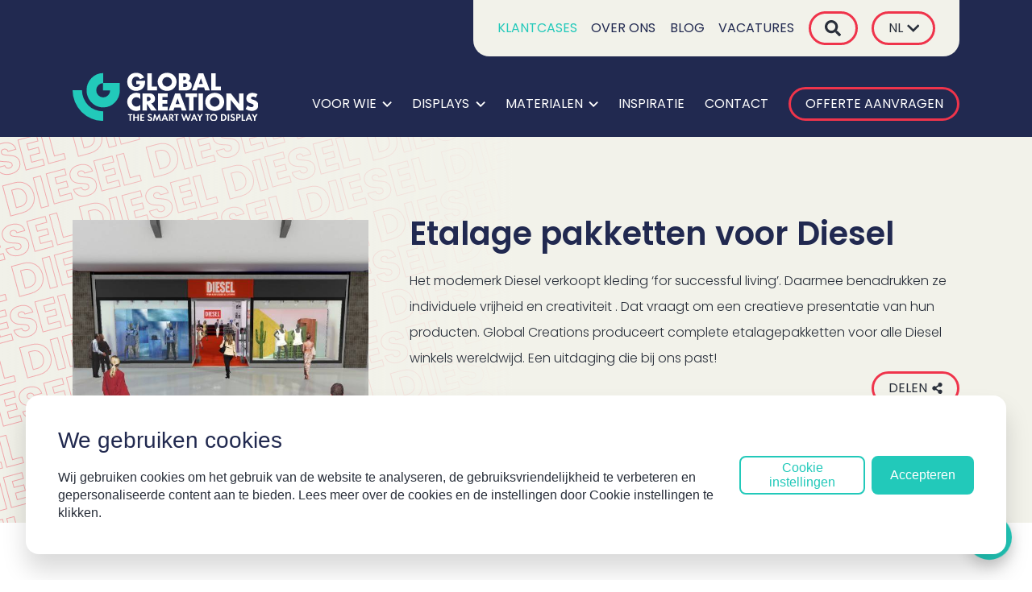

--- FILE ---
content_type: text/html; charset=UTF-8
request_url: https://www.globalcreations.nl/klantcases/diesel
body_size: 19447
content:
<!DOCTYPE html>

<!--

    Dit is een Slimme website gemaakt door Vormkracht10 met ♥
    www.vormkracht10.nl

-->

<html lang="nl">
    <head>
        <meta charset="utf-8">
        <title>Klantcase Diesel | Global Creations</title>
                    <!-- Google Tag Manager -->
    <script>(function(w,d,s,l,i){w[l]=w[l]||[];w[l].push({'gtm.start':
    new Date().getTime(),event:'gtm.js'});var f=d.getElementsByTagName(s)[0],
    j=d.createElement(s),dl=l!='dataLayer'?'&l='+l:'';j.async=true;j.src=
    'https://www.googletagmanager.com/gtm.js?id='+i+dl;f.parentNode.insertBefore(j,f);
    })(window,document,'script','dataLayer','GTM-PV8KWX');</script>
    <!-- End Google Tag Manager -->
        <script>
    window.Laravel = {"algoliaIndex":"globalcreations-v2","csrf":true,"csrfToken":"u7yJBBNwYgQEWXpdU5XRtICCHZsaYWvy0tiPpUZT","env":"production","googleMaps":"AIzaSyDjPrWlwwArc7n7Fya-Z5S6ui2M8w6hXts","honeypot":"[base64]","locale":"nl","uploadcare":"d879169ce1e60dfa8539","user":null};
</script>

        <script>
    if(!1!==window.Laravel.csrf){function refreshCsrfToken(){var e=new XMLHttpRequest;e.open("GET","/csrf"),e.setRequestHeader("X-Requested-With","XMLHttpRequest"),e.onload=function(){200===e.status&&(window.Laravel.csrfToken=e.responseText,setCsrfToken())},e.send()}function setCsrfToken(){if(void 0!==window.Laravel.csrfToken){for(var e=document.querySelectorAll('input[type="hidden"][name="_token"]'),t=0;t<e.length;t++)e[t].value=window.Laravel.csrfToken,e[t].setAttribute("value",window.Laravel.csrfToken);document.querySelector('meta[name="csrf-token"]').content=window.Laravel.csrfToken}}document.addEventListener("DOMContentLoaded",(function(){document.querySelectorAll('input[type="hidden"][name="_token"]').length>0&&(refreshCsrfToken(),setInterval((function(){refreshCsrfToken()}),12e4))}))}if(document.addEventListener("DOMContentLoaded",(function(){var e=null,t=0;if(void 0!==window.FormData){var n=function(n){let o=n.currentTarget;if("button"==n.target.tagName)return;if(null!==e&&0===t)return;null!==e&&t>0&&e.abort();let a=new FormData,u=o.querySelectorAll('input:not([type="file"]), textarea, select'),s=o.getAttribute("action").split("?");r(u,(function(e,t){("radio"!=t.type&&"checkbox"!=t.type||("radio"===t.type||"checkbox"===t.type)&&t.checked)&&a.append(t.getAttribute("name"),t.value)})),(e=new XMLHttpRequest).open("POST",s[0]+"/update?"+(s[1]?s[1]:"")),e.setRequestHeader("X-Requested-With","XMLHttpRequest"),e.setRequestHeader("X-CSRF-TOKEN",document.querySelector('meta[name="csrf-token"]').content),e.addEventListener("readystatechange",(()=>{4===e.readyState&&200===e.status&&t++})),e.send(a)},o=document.querySelectorAll(".form form"),r=function(e,t,n){for(var o=0;o<e.length;o++)t.call(n,o,e[o])};r(o,(function(e,t){t.addEventListener("change",n,!1)}))}})),!1!==window.Laravel.honeypot){function refreshHoneypot(){var e=new XMLHttpRequest;e.open("GET","/honeypot"),e.setRequestHeader("X-Requested-With","XMLHttpRequest"),e.onload=function(){200===e.status&&(window.Laravel.honeypot=e.responseText,setHoneypot())},e.send()}function setHoneypot(){if(void 0!==window.Laravel.honeypot)for(var e=document.querySelectorAll('input[name="your_submission_date"]'),t=0;t<e.length;t++)e[t].value=window.Laravel.honeypot,e[t].setAttribute("value",window.Laravel.honeypot)}document.addEventListener("DOMContentLoaded",(function(){document.querySelectorAll('input[name="your_submission_date"]').length>0&&refreshHoneypot()}))}
</script>
    
            <script src="https://challenges.cloudflare.com/turnstile/v0/api.js" async defer></script>
                        
                        <meta name="apple-mobile-web-app-title" content="Global Creations">
    <meta name="viewport" content="width=device-width, initial-scale=1, shrink-to-fit=no">
    <meta http-equiv="X-UA-Compatible" content="IE=Edge">
        <meta name="generator" content="Vormkracht10">
        <meta name="csrf-token" content="u7yJBBNwYgQEWXpdU5XRtICCHZsaYWvy0tiPpUZT">
        <link rel="shortcut icon" href="https://www.globalcreations.nl/favicon.ico">
            <meta name="format-detection" content="telephone=no">
                                    <link rel="alternate" href="https://www.globalcreations.nl/fr/klantcases/diesel" hreflang="fr">
                        <link rel="alternate" href="https://www.globalcreations.nl/en/customer-cases/diesel" hreflang="en">
                        <link rel="alternate" href="https://www.globalcreations.nl/klantcases/diesel" hreflang="nl">
                        <link rel="alternate" href="https://www.globalcreations.nl/de/kundenreferenzen/diesel" hreflang="de">
            
            
                        <link rel="alternate" href="https://www.globalcreations.nl/klantcases/diesel" hreflang="x-default">
                    
        
                    <meta name="description" content="Global Creations produceert complete etalagepakketten voor alle Diesel winkels wereldwijd. Een uitdaging die bij ons past!">
                            <meta name="keywords" content="Klantcase Diesel">
                            <meta name="robots" content="index,follow">
        
        
                    <link rel="canonical" href="https://www.globalcreations.nl/klantcases/diesel">
        
        <meta name="twitter:card" content="summary_large_image">
        <meta name="twitter:title" content="Klantcase Diesel | Global Creations">
                <meta name="twitter:description" content="Global Creations produceert complete etalagepakketten voor alle Diesel winkels wereldwijd. Een uitdaging die bij ons past!">
                        <meta name="twitter:image" content="https://www.globalcreations.nl/og-image.png">
                <meta name="twitter:url" content="https://www.globalcreations.nl/klantcases/diesel">

        <meta property="og:title" content="Klantcase Diesel | Global Creations">
        <meta property="og:type" content="website">
        <meta property="og:url" content="https://www.globalcreations.nl/klantcases/diesel">
                <meta property="og:description" content="Global Creations produceert complete etalagepakketten voor alle Diesel winkels wereldwijd. Een uitdaging die bij ons past!">
        
                    <meta property="og:image" content="https://www.globalcreations.nl/og-image.png">
            
    
    <link rel="apple-touch-icon" sizes="180x180" href="https://www.globalcreations.nl/assets/frontend/img/favicon/apple-touch-icon.png?v=1769414996">
    <link rel="icon" type="image/png" sizes="32x32" href="https://www.globalcreations.nl/assets/frontend/img/favicon/favicon-32x32.png?v=1769414996">
    <link rel="icon" type="image/png" sizes="16x16" href="https://www.globalcreations.nl/assets/frontend/img/favicon/favicon-16x16.png?v=1769414996">
    <link rel="manifest" href="https://www.globalcreations.nl/assets/frontend/img/favicon/site.webmanifest?v=1769414996">
    <link rel="mask-icon" href="https://www.globalcreations.nl/assets/frontend/img/favicon/safari-pinned-tab.svg?v=1769414996" color="#ffffff">
    <meta name="msapplication-TileColor" content="#ffffff">
    <meta name="theme-color" content="#ffffff">    
                
        <style
    >
    .article-grid{-webkit-box-pack:justify;-ms-flex-pack:justify;display:-webkit-box!important;display:-webkit-flex!important;display:-ms-flexbox!important;display:flex!important;-webkit-flex-wrap:wrap;-ms-flex-wrap:wrap;flex-wrap:wrap;-webkit-justify-content:space-between;justify-content:space-between;margin-bottom:2rem}.article-grid figure{margin:0!important;width:100%!important}.article-grid figure img{width:100%}.article-grid .column-2{width:30.33333%}@media only screen and (min-width:769px){.article-grid .column-2{width:15.6666%}}.article-grid .column-3{width:100%}@media only screen and (min-width:769px){.article-grid .column-3{width:24%}}.article-grid .column-4{width:100%}@media only screen and (min-width:769px){.article-grid .column-4{width:30.3333%}}.article-grid .column-5{width:100%}@media only screen and (min-width:769px){.article-grid .column-5{width:39.66666%}}.article-grid .column-6{width:100%}@media only screen and (min-width:769px){.article-grid .column-6{width:47.5%}}.article-grid .column-7{width:100%}@media only screen and (min-width:769px){.article-grid .column-7{width:56.33333%}}.article-grid .column-8{width:100%}@media only screen and (min-width:769px){.article-grid .column-8{width:64.66666%}}.article-grid td{border:1px solid #cfd0d1;border:1px solid hsla(210,2%,82%,.6)}
</style>
    
        <style
    >
    .generated hr{--tw-border-opacity:1;border-color:rgb(229 231 235/var(--tw-border-opacity));border-width:1px;display:block;margin-bottom:5rem;margin-top:5rem}.generated table{border-collapse:collapse;margin-bottom:2.5rem;margin-top:2.5rem;width:100%}.generated table,.generated td,.generated th{--tw-border-opacity:1;border-color:rgb(209 213 219/var(--tw-border-opacity));border-width:1px;padding:.5rem 1rem}.generated figure,.generated img,.generated svg{height:auto!important;width:100%!important}.generated figure.float-left{float:left;margin-bottom:.25rem;margin-right:2rem;margin-top:1rem}.generated figure.float-right{float:right;margin-bottom:1rem;margin-left:2rem;margin-top:2rem}.generated figure.align-center{text-align:center}.generated blockquote{--tw-border-opacity:1;--tw-bg-opacity:1;background-color:rgb(243 244 246/var(--tw-bg-opacity));border-color:rgb(209 213 219/var(--tw-border-opacity));border-left-width:4px;display:inline-block;margin-bottom:2.5rem;margin-top:2.5rem;padding:1rem 2rem;quotes:"\201C" "\201D" "\2018" "\2019"}.generated blockquote:before{--tw-text-opacity:1;color:rgb(209 213 219/var(--tw-text-opacity));content:open-quote;font-size:12rem;line-height:1.25rem;margin-right:.5rem;position:relative;top:4rem;vertical-align:-.5rem}.generated blockquote.p{display:inline-block}.generated pre{--tw-bg-opacity:1;background-color:rgb(243 244 246/var(--tw-bg-opacity));border-radius:4rem;display:inline-block;margin-bottom:2.5rem;margin-top:2.5rem;padding:1rem}.generated pre code{font-size:1.6rem;line-height:2}.generated .article-grid{margin-bottom:2.5rem;margin-top:2.5rem}.generated .align-left{text-align:left}.generated .align-right{text-align:right}.generated .align-center{text-align:center}.generated .align-justify{text-align:justify}html{background-color:#fff;font-size:62.5%;height:100%}.frontend{--tw-bg-opacity:1;background-color:rgb(255 255 255/var(--tw-bg-opacity));opacity:0;overflow-x:hidden;width:100vw}[x-cloak]{display:none}.carousel{opacity:0}.padding-default{padding-bottom:4rem;padding-top:4rem}@media screen and (min-width:769px){.padding-default{padding-bottom:8rem;padding-top:8rem}}.padding-top{padding-top:4rem}@media screen and (min-width:769px){.padding-top{padding-top:8rem}}.padding-bottom{padding-bottom:4rem}@media screen and (min-width:769px){.padding-bottom{padding-bottom:8rem}}.image-padding{--tw-bg-opacity:1;background-color:rgb(242 242 234/var(--tw-bg-opacity));display:block;height:0;overflow:hidden;padding-bottom:66.67%;position:relative;width:100%}.image-padding.image-padding-full{padding-bottom:100%}.image-padding>img{--tw-translate-y:-50%;left:0;min-height:100%;-o-object-fit:cover;object-fit:cover;position:absolute;top:50%;width:100%}.image-grow,.image-padding>img{-webkit-transform:translate(var(--tw-translate-x),var(--tw-translate-y)) rotate(var(--tw-rotate)) skewX(var(--tw-skew-x)) skewY(var(--tw-skew-y)) scaleX(var(--tw-scale-x)) scaleY(var(--tw-scale-y));-ms-transform:translate(var(--tw-translate-x),var(--tw-translate-y)) rotate(var(--tw-rotate)) skewX(var(--tw-skew-x)) skewY(var(--tw-skew-y)) scaleX(var(--tw-scale-x)) scaleY(var(--tw-scale-y));transform:translate(var(--tw-translate-x),var(--tw-translate-y)) rotate(var(--tw-rotate)) skewX(var(--tw-skew-x)) skewY(var(--tw-skew-y)) scaleX(var(--tw-scale-x)) scaleY(var(--tw-scale-y))}.image-grow{-webkit-transition-duration:.15s;-o-transition-duration:.15s;transition-duration:.15s;-webkit-transition-property:-webkit-transform;transition-property:-webkit-transform;-o-transition-property:transform;transition-property:transform;transition-property:transform,-webkit-transform;-webkit-transition-timing-function:cubic-bezier(.4,0,.2,1);-o-transition-timing-function:cubic-bezier(.4,0,.2,1);transition-timing-function:cubic-bezier(.4,0,.2,1);-webkit-transition-timing-function:cubic-bezier(0,0,.2,1);-o-transition-timing-function:cubic-bezier(0,0,.2,1);transition-timing-function:cubic-bezier(0,0,.2,1);will-change:transform}.image-grow:hover,a:hover>.image-grow{--tw-scale-x:1.05;--tw-scale-y:1.05;-webkit-transform:translate(var(--tw-translate-x),var(--tw-translate-y)) rotate(var(--tw-rotate)) skewX(var(--tw-skew-x)) skewY(var(--tw-skew-y)) scaleX(var(--tw-scale-x)) scaleY(var(--tw-scale-y));-ms-transform:translate(var(--tw-translate-x),var(--tw-translate-y)) rotate(var(--tw-rotate)) skewX(var(--tw-skew-x)) skewY(var(--tw-skew-y)) scaleX(var(--tw-scale-x)) scaleY(var(--tw-scale-y));transform:translate(var(--tw-translate-x),var(--tw-translate-y)) rotate(var(--tw-rotate)) skewX(var(--tw-skew-x)) skewY(var(--tw-skew-y)) scaleX(var(--tw-scale-x)) scaleY(var(--tw-scale-y))}
</style>
    
                                        <link rel="stylesheet" href="https://www.globalcreations.nl/assets/frontend/css/main.css?id=3eeb4cbf9ae3e5192beddce58c4bb4ce">
                    
        
                <link 
        as="style"
        rel="stylesheet preload prefetch" 
        href="https://www.globalcreations.nl/assets/frontend/css/fonts.css?id=6c48091ca3f30df110f14d2b7c381939" 
        type="text/css" 
        crossorigin="anonymous" 
        nonce="" />
                            <script type="application/ld+json">
    {
        "@context": "http://schema.org",
        "@type": "Organization",
        "name": "Global Creations",
                "email": "sales@globalcreations.nl",
                                "address": {
            "@type": "PostalAddress",
            "streetAddress": "Nijverheidsstraat 8b",
            "postalCode": "3861 RJ",
            "addressLocality": "Nijkerk",
            "addressCountry": ""
        },
                                        "url": "https://www.globalcreations.nl/"
    }
</script>
    </head>
    <body class="frontend type-customer-case customer-case-diesel customer-case-431 parent-customer-cases ancestor-customer-cases not-homepage template-customer-case auth-guest site-global-creations language-nl depth-1  route-generatedi11jaweknavzzalj " data-instant-intensity="viewport" data-content-id="431" data-content-type="customer-case" data-depth="1" data-cache="1" data-content-scheduled="0" data-content-published="1" data-content-expired="0" data-content-left="2">
                <!-- Google Tag Manager (noscript) -->
    <noscript><iframe src="https://www.googletagmanager.com/ns.html?id=GTM-PV8KWX"
    height="0" width="0" style="display:none;visibility:hidden"></iframe></noscript>
    <!-- End Google Tag Manager (noscript) -->
                            <div class="frontend">
        <header class="header js-header transition-[height] duration-300 ease-in-out bg-blue-normal h-[10rem] lg:h-[17rem] fixed top-0 left-0 w-full lg:pb-8 z-20" role="banner">
            <div class="container flex items-center justify-between w-full h-full lg:items-end header-container">

                
                <a class="header-logo flex transition-[height,width] duration-300 ease-in-out w-[16rem] lg:w-[23rem] svg-fill" href="https://www.globalcreations.nl" aria-label="Ga naar homepagina Global Creations">
                    
                    <svg data-name="logo" class="icon-logo header-logo-svg w-[23rem] h-[6rem] text-white" name="logo" viewBox="0 0 233 60"><path fill="#22c9ba" d="M11.841 21.954H0a38.545 38.545 0 0 0 38.5 38.5V48.611a26.69 26.69 0 0 1-26.659-26.657"/><path fill="currentColor" d="M80.087 10.08h11.047q0 1.715-.141 3.113a11.234 11.234 0 0 1-.567 2.6 10.423 10.423 0 0 1-1.621 2.983 9.459 9.459 0 0 1-2.4 2.17 11.226 11.226 0 0 1-3.025 1.329 12.973 12.973 0 0 1-3.466.456 12.131 12.131 0 0 1-4.557-.826 10.287 10.287 0 0 1-3.537-2.328 10.544 10.544 0 0 1-2.3-3.6 12.608 12.608 0 0 1-.823-4.641 12.679 12.679 0 0 1 .81-4.611 10.118 10.118 0 0 1 2.3-3.584A10.429 10.429 0 0 1 75.401.828 12.682 12.682 0 0 1 80.087 0a11.574 11.574 0 0 1 5.879 1.457 10.07 10.07 0 0 1 4 4.512l-5.283 2.2a5.391 5.391 0 0 0-1.911-2.544 4.794 4.794 0 0 0-2.683-.771 5.367 5.367 0 0 0-2.273.471 4.949 4.949 0 0 0-1.747 1.343 6.461 6.461 0 0 0-1.136 2.1 8.574 8.574 0 0 0-.412 2.741 8.688 8.688 0 0 0 .357 2.542 5.711 5.711 0 0 0 1.064 2.026 4.791 4.791 0 0 0 1.76 1.328 5.92 5.92 0 0 0 2.443.472 6.758 6.758 0 0 0 1.591-.185 4.217 4.217 0 0 0 1.376-.6 3.414 3.414 0 0 0 1.009-1.071 4.316 4.316 0 0 0 .54-1.6h-4.574ZM99.514.599v16.792h6.675v4.74H93.946V.599ZM106.952 11.364a11.294 11.294 0 0 1 .88-4.468 11 11 0 0 1 6.181-6.024 13.526 13.526 0 0 1 9.557 0 11.265 11.265 0 0 1 3.763 2.412A11.052 11.052 0 0 1 129.79 6.9a11.294 11.294 0 0 1 .881 4.468 11.3 11.3 0 0 1-.881 4.469 11.048 11.048 0 0 1-2.457 3.612 11.293 11.293 0 0 1-3.763 2.413 13.538 13.538 0 0 1-9.557 0 11.008 11.008 0 0 1-6.177-6.024 11.3 11.3 0 0 1-.88-4.469m5.822 0a5.768 5.768 0 0 0 .483 2.371 5.993 5.993 0 0 0 1.307 1.885 5.9 5.9 0 0 0 1.916 1.241 6.176 6.176 0 0 0 6.561-1.241 5.884 5.884 0 0 0 1.321-1.885 5.768 5.768 0 0 0 .483-2.371 5.773 5.773 0 0 0-.483-2.37 5.908 5.908 0 0 0-1.321-1.884 6.228 6.228 0 0 0-6.561-1.242 5.945 5.945 0 0 0-1.916 1.242 6.019 6.019 0 0 0-1.307 1.884 5.773 5.773 0 0 0-.483 2.37M133.481.6h8.295a6.366 6.366 0 0 1 4.488 1.428 5.343 5.343 0 0 1 1.533 4.111 5.614 5.614 0 0 1-.582 2.7 4.909 4.909 0 0 1-1.776 1.814 6.68 6.68 0 0 1 2.03.7 4.417 4.417 0 0 1 1.364 1.158 4.327 4.327 0 0 1 .752 1.542 7.018 7.018 0 0 1 .229 1.827 6.49 6.49 0 0 1-.526 2.684 5.451 5.451 0 0 1-1.478 1.971 6.278 6.278 0 0 1-2.314 1.2 10.851 10.851 0 0 1-3.068.4h-8.947Zm5.572 8.452h1.021q2.613 0 2.614-2.086t-2.614-2.084h-1.021Zm0 8.737h1.22a6.191 6.191 0 0 0 3.011-.542 1.874 1.874 0 0 0 .908-1.742 1.873 1.873 0 0 0-.908-1.741 6.178 6.178 0 0 0-3.011-.544h-1.22ZM165.235 18.392h-7.952l-1.279 3.74h-5.936L158.219.6h6.078l8.155 21.529h-5.94Zm-1.478-4.254-2.5-7.167-2.5 7.167ZM179.749.599v16.792h6.675v4.74h-12.243V.599ZM85.086 33.035a5.929 5.929 0 0 0-4.772-2.37 5.8 5.8 0 0 0-2.314.457 5.622 5.622 0 0 0-1.828 1.238 5.717 5.717 0 0 0-1.211 1.875 6.522 6.522 0 0 0 0 4.712 5.7 5.7 0 0 0 3.053 3.141 5.629 5.629 0 0 0 2.272.457 6.436 6.436 0 0 0 4.8-2.284v6.624l-.569.2a16.125 16.125 0 0 1-2.385.671 11.475 11.475 0 0 1-2.186.215 11.158 11.158 0 0 1-7.825-3.213 11.779 11.779 0 0 1-2.485-3.626 11.684 11.684 0 0 1-.014-9.137 11.187 11.187 0 0 1 6.065-5.912 11.161 11.161 0 0 1 4.285-.848 11.672 11.672 0 0 1 2.514.272 15.323 15.323 0 0 1 2.6.842ZM105.705 47.365h-6.931l-5.309-8.281v8.281h-5.566V25.836h8.662a8.484 8.484 0 0 1 3.126.528 5.9 5.9 0 0 1 3.507 3.556 7.387 7.387 0 0 1 .44 2.569 6.346 6.346 0 0 1-1.178 3.984 5.936 5.936 0 0 1-3.48 2.07Zm-12.24-11.907h1.05a4.046 4.046 0 0 0 2.529-.685 2.644 2.644 0 0 0 0-3.94 4.051 4.051 0 0 0-2.529-.686h-1.05ZM119.507 30.576h-6.616v3.6h6.248v4.74h-6.248v3.71h6.616v4.74h-12.183v-21.53h12.184ZM135.925 43.626h-7.952l-1.279 3.74h-5.939l8.151-21.529h6.078l8.152 21.529h-5.937Zm-1.478-4.254-2.5-7.167-2.5 7.167ZM152.056 30.576v16.79h-5.566v-16.79h-4.572v-4.74h14.709v4.74ZM158.39 25.836h5.568v21.529h-5.568zM166.768 36.6a11.3 11.3 0 0 1 .881-4.468 11 11 0 0 1 6.177-6.023 13.514 13.514 0 0 1 9.557 0 11.239 11.239 0 0 1 3.763 2.412 11.047 11.047 0 0 1 2.457 3.612 11.777 11.777 0 0 1 0 8.937 11.047 11.047 0 0 1-2.457 3.612 11.294 11.294 0 0 1-3.763 2.413 13.538 13.538 0 0 1-9.557 0 11.007 11.007 0 0 1-6.177-6.024 11.3 11.3 0 0 1-.881-4.469m5.823 0a5.768 5.768 0 0 0 .483 2.371 5.993 5.993 0 0 0 1.307 1.885 5.884 5.884 0 0 0 1.916 1.241 6.176 6.176 0 0 0 6.561-1.241 5.885 5.885 0 0 0 1.321-1.885 6.063 6.063 0 0 0 0-4.741 5.909 5.909 0 0 0-1.321-1.884 6.228 6.228 0 0 0-6.561-1.242 5.915 5.915 0 0 0-3.223 3.126 5.773 5.773 0 0 0-.483 2.37M193.296 47.366v-21.53h5.568L209.145 39V25.836h5.537v21.53h-5.537l-10.281-13.164v13.164ZM230.216 31.348a6.847 6.847 0 0 0-1.817-1.1 4.8 4.8 0 0 0-1.761-.357 2.847 2.847 0 0 0-1.76.513 1.605 1.605 0 0 0-.682 1.343 1.333 1.333 0 0 0 .341.942 2.97 2.97 0 0 0 .9.643 7.734 7.734 0 0 0 1.248.471q.7.2 1.379.428a8.6 8.6 0 0 1 3.991 2.442 6.047 6.047 0 0 1 1.263 3.983 7.771 7.771 0 0 1-.554 3 6.243 6.243 0 0 1-1.618 2.3 7.449 7.449 0 0 1-2.618 1.479 10.833 10.833 0 0 1-3.508.529 12.849 12.849 0 0 1-7.526-2.428l2.385-4.511a9.652 9.652 0 0 0 2.472 1.656 5.905 5.905 0 0 0 2.413.544 2.877 2.877 0 0 0 2.031-.628 1.919 1.919 0 0 0 .666-1.428 1.945 1.945 0 0 0-.17-.843 1.817 1.817 0 0 0-.567-.656 4.645 4.645 0 0 0-1.037-.557q-.639-.257-1.547-.571-1.08-.343-2.117-.756a6.636 6.636 0 0 1-1.845-1.1 5.087 5.087 0 0 1-1.307-1.727 6.123 6.123 0 0 1-.5-2.641 7.678 7.678 0 0 1 .525-2.9 6.417 6.417 0 0 1 1.477-2.226 6.565 6.565 0 0 1 2.33-1.443 8.75 8.75 0 0 1 3.081-.514 13.445 13.445 0 0 1 3.324.443 14.61 14.61 0 0 1 3.322 1.3ZM73.269 53.352v7.158h-1.671v-7.158H69.66V51.91h5.538v1.443ZM77.938 55.233h3.635V51.91h1.677v8.6h-1.677v-3.834h-3.635v3.834h-1.675v-8.6h1.675ZM89.985 53.352h-3.1v1.921h2.965v1.443h-2.965v2.346h3.1v1.448h-4.769v-8.6h4.769ZM98.841 53.867a1.68 1.68 0 0 0-1.406-.734c-.9 0-1.185.567-1.185 1.005a.724.724 0 0 0 .271.58 2.924 2.924 0 0 0 1.03.49 5 5 0 0 1 1.74.863 2.339 2.339 0 0 1 .734 1.8 2.767 2.767 0 0 1-2.989 2.823 3.537 3.537 0 0 1-2.965-1.624l1.1-1.044a2.016 2.016 0 0 0 1.8 1.147 1.206 1.206 0 0 0 1.327-1.186 1 1 0 0 0-.335-.773 3.855 3.855 0 0 0-1.328-.632 4.108 4.108 0 0 1-1.43-.748 2 2 0 0 1-.684-1.6 2.5 2.5 0 0 1 2.758-2.527 3.309 3.309 0 0 1 2.437 1.005ZM102.532 51.91h1.209l2.28 5.464 2.385-5.464h1.212l1.443 8.6h-1.7l-.773-5.3-2.308 5.3h-.566l-2.2-5.3-.876 5.3h-1.7ZM117.683 58.7h-3.468l-.76 1.8h-1.818l3.7-8.6h1.315l3.6 8.6h-1.8Zm-.49-1.367-1.225-3.093-1.224 3.093ZM123.745 51.91a3.16 3.16 0 0 1 2.192.644 2.443 2.443 0 0 1 .85 1.934 2.348 2.348 0 0 1-1.005 2.023 2.381 2.381 0 0 1-.941.374l2.681 3.622h-2.088l-2.295-3.455h-.207v3.455h-1.675V51.91Zm-.812 3.957h.478c.322 0 1.65-.039 1.65-1.3s-1.315-1.288-1.625-1.288h-.5ZM131.366 53.352v7.158h-1.677v-7.158h-1.934V51.91h5.542v1.443ZM140.664 60.505h-1.263l-2.991-8.6h1.78l1.921 5.851 2.1-5.929h.928l1.985 5.929 2.062-5.851h1.779l-3.183 8.6h-1.263l-1.882-5.452ZM154.527 58.7h-3.467l-.76 1.8h-1.818l3.7-8.6h1.315l3.6 8.6h-1.8Zm-.49-1.367-1.224-3.093-1.224 3.093ZM159.107 56.574l-2.956-4.664h1.985l1.843 2.989 1.844-2.989h1.985l-3.028 4.666v3.934h-1.677ZM170.481 53.352v7.158h-1.675v-7.158h-1.934V51.91h5.541v1.443ZM181.861 56.213a4.589 4.589 0 1 1-4.588-4.5 4.353 4.353 0 0 1 4.588 4.5m-1.727 0a2.863 2.863 0 1 0-2.861 2.965 2.807 2.807 0 0 0 2.861-2.965M188.665 51.91a5 5 0 0 1 3.2.838 4.254 4.254 0 0 1 1.65 3.467 4.1 4.1 0 0 1-1.728 3.467 4.927 4.927 0 0 1-3.144.825h-2.217V51.91Zm-.568 7.154h.517a3.6 3.6 0 0 0 2.1-.568 2.792 2.792 0 0 0 1.07-2.28 2.864 2.864 0 0 0-1.057-2.295 3.5 3.5 0 0 0-2.113-.567h-.517ZM195.062 51.908h1.675v8.597h-1.675zM202.927 53.867a1.68 1.68 0 0 0-1.406-.734c-.9 0-1.185.567-1.185 1.005a.724.724 0 0 0 .271.58 2.924 2.924 0 0 0 1.03.49 5 5 0 0 1 1.74.863 2.339 2.339 0 0 1 .734 1.8 2.767 2.767 0 0 1-2.989 2.823 3.537 3.537 0 0 1-2.965-1.624l1.1-1.044a2.016 2.016 0 0 0 1.8 1.147 1.206 1.206 0 0 0 1.327-1.186 1 1 0 0 0-.334-.773 3.854 3.854 0 0 0-1.328-.632 4.108 4.108 0 0 1-1.43-.748 2 2 0 0 1-.684-1.6 2.5 2.5 0 0 1 2.758-2.527 3.309 3.309 0 0 1 2.437 1.005ZM208.085 51.91a3.082 3.082 0 0 1 2.269.658 2.924 2.924 0 0 1 .168 3.994 2.947 2.947 0 0 1-2.179.76h-1.083v3.184h-1.675V51.91Zm-.825 3.97h.684a1.712 1.712 0 0 0 1.095-.27 1.285 1.285 0 0 0 .464-1.005 1.183 1.183 0 0 0-.478-.98 2.008 2.008 0 0 0-1.185-.27h-.581ZM214.147 51.91v7.154h2.656v1.446h-4.331v-8.6ZM223.328 58.7h-3.468l-.76 1.8h-1.817l3.7-8.6h1.31l3.6 8.6h-1.8Zm-.49-1.367-1.224-3.093-1.221 3.094ZM227.905 56.574l-2.949-4.664h1.985l1.843 2.989 1.844-2.989h1.985l-3.029 4.666v3.934h-1.679Z"/><path fill="#22c9ba" d="M59.385 12.799H38.56V.374h-.069a20.417 20.417 0 0 0-14.766 6.318 21.793 21.793 0 0 0-6.116 15.2v.13c.03 11.854 9.363 21.49 20.839 21.513h.111a20.492 20.492 0 0 0 14.718-6.326A21.866 21.866 0 0 0 59.4 21.962v-.07h-.015Zm-29.618 9.159v-.012a8.884 8.884 0 0 1 8.582-9.008v9.144h8.888a8.886 8.886 0 0 1-8.722 8.888h-.025a8.881 8.881 0 0 1-8.724-9.012"/></svg>
                </a>

                
                <div class="flex items-center justify-end lg:w-full header-menu lg:flex-col lg:h-full lg:justify-between">
                    <div class="flex items-center header-meta lg:self-end">

                        
                        <div class="bg-beige-normal lg:flex hidden px-[3rem] space-x-7 h-[7rem] items-center justify-center rounded-bl-[20px] rounded-br-[20px]">
                            <div class="relative z-30 flex items-center justify-between md:justify-between">
        <nav class="hidden w-full space-x-7 lg:flex md:justify-between">
            
                            <div class="relative inline-block ">
                                        <a href="https://www.globalcreations.nl/klantcases" title="Klantcases" class="animated-colors font-heading leading-none text-16 uppercase hover:text-green-normal group-hover:text-green-normal focus:outline-none focus:text-red-normal text-green-normal">
                        Klantcases
                    </a>
                    
                                    </div>
                            <div class="relative inline-block ">
                                        <a href="https://www.globalcreations.nl/global-creations" title="Over ons" class="animated-colors font-heading leading-none text-16 uppercase hover:text-green-normal group-hover:text-green-normal focus:outline-none focus:text-red-normal text-blue-normal">
                        Over ons
                    </a>
                    
                                    </div>
                            <div class="relative inline-block ">
                                        <a href="https://www.globalcreations.nl/blog" title="Blog" class="animated-colors font-heading leading-none text-16 uppercase hover:text-green-normal group-hover:text-green-normal focus:outline-none focus:text-red-normal text-blue-normal">
                        Blog
                    </a>
                    
                                    </div>
                            <div class="relative inline-block ">
                                        <a href="https://www.globalcreations.nl/vacatures" title="Vacatures" class="animated-colors font-heading leading-none text-16 uppercase hover:text-green-normal group-hover:text-green-normal focus:outline-none focus:text-red-normal text-blue-normal">
                        Vacatures
                    </a>
                    
                                    </div>
                    </nav>
    </div>


                            
                            <div class="js-algoliasearch-trigger">
    <button title="Zoeken" aria-label="Zoeken" class="animated-colors btn btn-ghost btn-padding-small">
    <div class="flex items-center">
        <span></span>
                    <div><svg data-name="search" class="icon-search h-[2rem] w-[2rem]" name="search" viewBox="0 0 20 20"><path fill="currentColor" d="M19.728 17.291 15.833 13.4a.937.937 0 0 0-.664-.273h-.637a8.122 8.122 0 1 0-1.406 1.406v.637a.937.937 0 0 0 .273.664l3.895 3.894a.934.934 0 0 0 1.324 0l1.106-1.105a.942.942 0 0 0 .004-1.332Zm-11.6-4.168a5 5 0 1 1 5-5 5 5 0 0 1-5.002 5.001Z"/></svg></div>
                    </div>
    </button>
</div>
                            
                            <div class="relative group" >
        
        <div x-on:click="open = ! open">
            <button title="nl" aria-label="nl" class="animated-colors btn btn-ghost btn-padding-small">
    <div class="flex items-center">
        <span>nl</span>
                    <div><svg data-name="arrow" class="icon-arrow ml-2 h-[1.2rem] w-[1.5rem]" name="arrow" viewBox="0 0 16 10"><path fill="currentColor" d="m1.93 0 6.282 6.269L14.494 0l1.93 1.93-8.212 8.21L0 1.93Z"/></svg></div>
                    </div>
    </button>
        </div>

        
        <div  class="absolute items-center rounded-[20px] flex-col w-full pt-1 bg-beige-normal drop-shadow-md  hidden group-hover:flex ">
                            <a class="uppercase font-body text-16 nl hidden"
                    href="https://www.globalcreations.nl/klantcases/diesel">
                    nl
                </a>
                            <a class="uppercase font-body text-16 de opacity-50 hover:opacity-100"
                    href="https://www.globalcreations.nl/de/kundenreferenzen/diesel">
                    de
                </a>
                            <a class="uppercase font-body text-16 en opacity-50 hover:opacity-100"
                    href="https://www.globalcreations.nl/en/customer-cases/diesel">
                    en
                </a>
                            <a class="uppercase font-body text-16 fr opacity-50 hover:opacity-100"
                    href="https://www.globalcreations.nl/fr/klantcases/diesel">
                    fr
                </a>
                    </div>
    </div>

    <script>
        function initLanguageSelector() {
            return {
                open: false,
                isMobile: false,
                init() {
                    const matchMedia = window.matchMedia('(max-width: 768px)');
    
                    // Set the initial value
                    this.isMobile = matchMedia.matches;
    
                    // Trigger update value on changes
                    matchMedia.addEventListener('change', (event) => this.isMobile = event.matches)
                }
            }
        }
    </script>
                        </div>
                    </div>

                    
                    <nav class="hidden w-full lg:items-center lg:justify-end lg:space-x-10 lg:flex" role="navigation">
        
        
            
            
            <div class="relative inline-block  group ">     
                
                <a href="https://www.globalcreations.nl/voor-wie" title="Voor wie" class="flex items-center leading-none uppercase header-menu-link font-heading animated-colors text-16 hover:text-green-normal group-hover:text-green-normal focus:outline-none  text-white ">
                    Voor wie
                                            <svg data-name="arrow" class="icon-arrow group-hover:rotate-180 duration-200 ease-in-out flex-none h-[0.7rem] w-[1.2rem] ml-3" name="arrow" viewBox="0 0 16 10"><path fill="currentColor" d="m1.93 0 6.282 6.269L14.494 0l1.93 1.93-8.212 8.21L0 1.93Z"/></svg>
                                    </a>

                
                                    <div class="absolute hidden w-screen max-w-sm transform group-hover:block left-[-1rem]">
                        <div class="pt-[2rem]">
                            <div class="shadow-xl">
                                <div class="relative z-20 flex flex-col px-10 py-8 space-y-5 bg-beige-normal">
                                                                            
                                        <a href="https://www.globalcreations.nl/voor-wie/merkfabrikanten" title="Merkfabrikanten" class="block hover:text-green-normal uppercase text-blue-normal transition ease-in-out duration-150 font-heading text-16 leading-[1.3] ">
                                            Merkfabrikanten
                                        </a>
                                                                            
                                        <a href="https://www.globalcreations.nl/voor-wie/reclamebureaus" title="Reclamebureaus" class="block hover:text-green-normal uppercase text-blue-normal transition ease-in-out duration-150 font-heading text-16 leading-[1.3] ">
                                            Reclamebureaus
                                        </a>
                                                                            
                                        <a href="https://www.globalcreations.nl/voor-wie/retailers" title="Retailers" class="block hover:text-green-normal uppercase text-blue-normal transition ease-in-out duration-150 font-heading text-16 leading-[1.3] ">
                                            Retailers
                                        </a>
                                                                    </div>
                            </div>
                        </div>
                    </div>
                            </div>
        
            
            
            <div class="relative inline-block  group ">     
                
                <a href="https://www.globalcreations.nl/displays" title="Displays" class="flex items-center leading-none uppercase header-menu-link font-heading animated-colors text-16 hover:text-green-normal group-hover:text-green-normal focus:outline-none  text-white ">
                    Displays
                                            <svg data-name="arrow" class="icon-arrow group-hover:rotate-180 duration-200 ease-in-out flex-none h-[0.7rem] w-[1.2rem] ml-3" name="arrow" viewBox="0 0 16 10"><path fill="currentColor" d="m1.93 0 6.282 6.269L14.494 0l1.93 1.93-8.212 8.21L0 1.93Z"/></svg>
                                    </a>

                
                                    <div class="absolute hidden w-screen max-w-sm transform group-hover:block left-[-1rem]">
                        <div class="pt-[2rem]">
                            <div class="shadow-xl">
                                <div class="relative z-20 flex flex-col px-10 py-8 space-y-5 bg-beige-normal">
                                                                            
                                        <a href="https://www.globalcreations.nl/displays/toonbank-displays" title="Toonbank displays" class="block hover:text-green-normal uppercase text-blue-normal transition ease-in-out duration-150 font-heading text-16 leading-[1.3] ">
                                            Toonbank displays
                                        </a>
                                                                            
                                        <a href="https://www.globalcreations.nl/displays/vloerdisplays" title="Vloerdisplays" class="block hover:text-green-normal uppercase text-blue-normal transition ease-in-out duration-150 font-heading text-16 leading-[1.3] ">
                                            Vloerdisplays
                                        </a>
                                                                            
                                        <a href="https://www.globalcreations.nl/displays/kopstelling-displays" title="Kopstelling displays" class="block hover:text-green-normal uppercase text-blue-normal transition ease-in-out duration-150 font-heading text-16 leading-[1.3] ">
                                            Kopstelling displays
                                        </a>
                                                                            
                                        <a href="https://www.globalcreations.nl/displays/shop-in-shop-displays" title="Shop-in-shop displays" class="block hover:text-green-normal uppercase text-blue-normal transition ease-in-out duration-150 font-heading text-16 leading-[1.3] ">
                                            Shop-in-shop displays
                                        </a>
                                                                    </div>
                            </div>
                        </div>
                    </div>
                            </div>
        
            
            
            <div class="relative inline-block  group ">     
                
                <a href="https://www.globalcreations.nl/display-materialen" title="Materialen" class="flex items-center leading-none uppercase header-menu-link font-heading animated-colors text-16 hover:text-green-normal group-hover:text-green-normal focus:outline-none  text-white ">
                    Materialen
                                            <svg data-name="arrow" class="icon-arrow group-hover:rotate-180 duration-200 ease-in-out flex-none h-[0.7rem] w-[1.2rem] ml-3" name="arrow" viewBox="0 0 16 10"><path fill="currentColor" d="m1.93 0 6.282 6.269L14.494 0l1.93 1.93-8.212 8.21L0 1.93Z"/></svg>
                                    </a>

                
                                    <div class="absolute hidden w-screen max-w-sm transform group-hover:block left-[-1rem]">
                        <div class="pt-[2rem]">
                            <div class="shadow-xl">
                                <div class="relative z-20 flex flex-col px-10 py-8 space-y-5 bg-beige-normal">
                                                                            
                                        <a href="https://www.globalcreations.nl/display-materialen/honingraat-karton-displays" title="Honingraat karton displays" class="block hover:text-green-normal uppercase text-blue-normal transition ease-in-out duration-150 font-heading text-16 leading-[1.3] ">
                                            Honingraat karton displays
                                        </a>
                                                                            
                                        <a href="https://www.globalcreations.nl/display-materialen/kunststof-displays" title="Kunststof displays" class="block hover:text-green-normal uppercase text-blue-normal transition ease-in-out duration-150 font-heading text-16 leading-[1.3] ">
                                            Kunststof displays
                                        </a>
                                                                            
                                        <a href="https://www.globalcreations.nl/display-materialen/houten-displays" title="Houten displays" class="block hover:text-green-normal uppercase text-blue-normal transition ease-in-out duration-150 font-heading text-16 leading-[1.3] ">
                                            Houten displays
                                        </a>
                                                                            
                                        <a href="https://www.globalcreations.nl/display-materialen/metalen-displays" title="Metalen displays" class="block hover:text-green-normal uppercase text-blue-normal transition ease-in-out duration-150 font-heading text-16 leading-[1.3] ">
                                            Metalen displays
                                        </a>
                                                                            
                                        <a href="https://www.globalcreations.nl/display-materialen/kartonnen-displays" title="Kartonnen displays" class="block hover:text-green-normal uppercase text-blue-normal transition ease-in-out duration-150 font-heading text-16 leading-[1.3] ">
                                            Kartonnen displays
                                        </a>
                                                                    </div>
                            </div>
                        </div>
                    </div>
                            </div>
        
            
            
            <div class="relative inline-block ">     
                
                <a href="https://www.globalcreations.nl/inspiratie-in-displays" title="Inspiratie" class="flex items-center leading-none uppercase header-menu-link font-heading animated-colors text-16 hover:text-green-normal group-hover:text-green-normal focus:outline-none  text-white ">
                    Inspiratie
                                    </a>

                
                            </div>
        
            
            
            <div class="relative inline-block ">     
                
                <a href="https://www.globalcreations.nl/contact" title="Contact" class="flex items-center leading-none uppercase header-menu-link font-heading animated-colors text-16 hover:text-green-normal group-hover:text-green-normal focus:outline-none  text-white ">
                    Contact
                                    </a>

                
                            </div>
        
        
        <a href="https://www.globalcreations.nl/offerte" title="Offerte aanvragen" aria-label="Offerte aanvragen" class="animated-colors btn btn-ghost-light btn-padding-default">
    <div class="flex items-center">
        <span>Offerte aanvragen</span>
                    </div>
    </a>
    </nav>

    
    <div class="relative ml-8 lg:hidden js-alpine-init lg:ml-0" x-data="menu()" x-init="init()" x-cloak role="navigation">

        
        <div class="flex items-center justify-between md:justify-between">
            <div @click="toggleMenu()" disabled x-bind:disabled="disabled">
                <button title="Open menu" aria-label="Open menu" class="animated-colors btn btn-ghost btn-padding-small">
    <div class="flex items-center">
        <span></span>
                    <div><svg data-name="menu" class="icon-menu h-[2rem] w-[2rem] text-white" name="menu" viewBox="0 0 25 17"><g fill="currentColor"><path d="M23.258 10.253H1.5a1.5 1.5 0 0 1 0-3h21.758a1.5 1.5 0 0 1 0 3ZM23.258 3H1.5a1.5 1.5 0 0 1 0-3h21.758a1.5 1.5 0 0 1 0 3ZM23.258 17.505H1.5a1.5 1.5 0 0 1 0-3h21.758a1.5 1.5 0 0 1 0 3Z"/></g></svg></div>
                    </div>
    </button>
            </div>
        </div>

        
        <div class="fixed inset-x-0 top-0 left-0 z-50 w-full h-screen overflow-scroll transition-all duration-200 ease-in-out origin-top-right transform vh-mobile-fix lg:hidden"
            x-show="open" 
            
            x-transition:enter="duration-300 ease-out" x-transition:enter-start="left-[-100%]"
            x-transition:enter-end="left-0" x-transition:leave="duration-300 ease-in"
            x-transition:leave-start="left-0" x-transition:leave-end="left-[-100%]">
            <div class="relative z-20 w-full max-w-[32rem] h-full overflow-scroll">
                <div class="absolute top-0 left-0 flex flex-col justify-between w-full min-h-full overflow-scroll bg-beige-normal">

                    
                    <div class="px-16 mt-[3rem]">
                        
                        <div class="flex justify-between">
                            <div class="flex space-x-2">
                                
                                <div class="js-algoliasearch-trigger">
    <button title="Zoeken" aria-label="Zoeken" class="animated-colors btn btn-ghost btn-padding-small">
    <div class="flex items-center">
        <span></span>
                    <div><svg data-name="search" class="icon-search h-[2rem] w-[2rem]" name="search" viewBox="0 0 20 20"><path fill="currentColor" d="M19.728 17.291 15.833 13.4a.937.937 0 0 0-.664-.273h-.637a8.122 8.122 0 1 0-1.406 1.406v.637a.937.937 0 0 0 .273.664l3.895 3.894a.934.934 0 0 0 1.324 0l1.106-1.105a.942.942 0 0 0 .004-1.332Zm-11.6-4.168a5 5 0 1 1 5-5 5 5 0 0 1-5.002 5.001Z"/></svg></div>
                    </div>
    </button>
</div>        
                                
                                <div class="relative group"  x-data="initLanguageSelector()" x-init="init()" x-cloak >
        
        <div x-on:click="open = ! open">
            <button title="nl" aria-label="nl" class="animated-colors btn btn-ghost btn-padding-small">
    <div class="flex items-center">
        <span>nl</span>
                    <div><svg data-name="arrow" class="icon-arrow ml-2 h-[1.2rem] w-[1.5rem]" name="arrow" viewBox="0 0 16 10"><path fill="currentColor" d="m1.93 0 6.282 6.269L14.494 0l1.93 1.93-8.212 8.21L0 1.93Z"/></svg></div>
                    </div>
    </button>
        </div>

        
        <div  :class="isMobile && open ? 'flex' : 'hidden group-hover:flex'"  class="absolute items-center rounded-[20px] flex-col w-full pt-1 bg-beige-normal drop-shadow-md ">
                            <a class="uppercase font-body text-16 nl hidden"
                    href="https://www.globalcreations.nl/klantcases/diesel">
                    nl
                </a>
                            <a class="uppercase font-body text-16 de opacity-50 hover:opacity-100"
                    href="https://www.globalcreations.nl/de/kundenreferenzen/diesel">
                    de
                </a>
                            <a class="uppercase font-body text-16 en opacity-50 hover:opacity-100"
                    href="https://www.globalcreations.nl/en/customer-cases/diesel">
                    en
                </a>
                            <a class="uppercase font-body text-16 fr opacity-50 hover:opacity-100"
                    href="https://www.globalcreations.nl/fr/klantcases/diesel">
                    fr
                </a>
                    </div>
    </div>

    <script>
        function initLanguageSelector() {
            return {
                open: false,
                isMobile: false,
                init() {
                    const matchMedia = window.matchMedia('(max-width: 768px)');
    
                    // Set the initial value
                    this.isMobile = matchMedia.matches;
    
                    // Trigger update value on changes
                    matchMedia.addEventListener('change', (event) => this.isMobile = event.matches)
                }
            }
        }
    </script>
                            </div>
                            <div @click="toggleMenu()" disabled x-bind:disabled="disabled">
                                <button title="Menu sluiten" aria-label="Menu sluiten" class="animated-colors btn btn-ghost btn-padding-small">
    <div class="flex items-center">
        <span></span>
                    <div><svg data-name="close" class="icon-close h-[2rem] w-[2rem] text-blue-dark" name="close" viewBox="0 0 22 22"><path fill="currentColor" d="M21.757 2.191 19.566 0l-8.687 8.687L2.191 0 0 2.191l8.687 8.687L0 19.566l2.191 2.191 8.687-8.687 8.687 8.687 2.191-2.191-8.686-8.687Z"/></svg></div>
                    </div>
    </button>
                            </div>
                        </div>

                        
                        <div class="mt-12 js-mobile-menu" x-show="!showSearch" x-transition>
                            
                                                            
                                                                <div>
                                    
                                                                            <div class="js-mobile-submenu">

                                            
                                            <div class="flex group ">

                                                
                                                <a href="https://www.globalcreations.nl/voor-wie" class="font-heading uppercase leading-none transition ease-in-out hover:text-green-normal focus:outline-none duration-150 group-hover:text-green-normal text-blue-normal group-hover:text-green-normal text-16 font-normal py-5 w-full ">
                                                    Voor wie
                                                </a>

                                                
                                                <div class="flex justify-end w-20 shrink js-mobile-submenu-toggler">
                                                    <button class="w-[1.2rem] h-full origin-center transition duration-150 transform fill-current svg-fill focus:outline-none js-mobile-submenu-arrow">
                                                        <svg data-name="arrow" class="icon-arrow text-blue-normal flex-none h-[0.7rem] w-[1.2rem]" name="arrow" viewBox="0 0 16 10"><path fill="currentColor" d="m1.93 0 6.282 6.269L14.494 0l1.93 1.93-8.212 8.21L0 1.93Z"/></svg>
                                                    </button>
                                                </div>
                                            </div>

                                            
                                            <div class="hidden px-4 py-4 -mt-2 bg-blue-normal js-mobile-submenu-content">
                                                                                                                                                        
                                                    <a href="https://www.globalcreations.nl/voor-wie/merkfabrikanten"
                                                        class="text-16 uppercase font-body font-light py-2 block w-full hover:text-green-normal text-white">
                                                        Merkfabrikanten
                                                    </a>
                                                                                                                                                        
                                                    <a href="https://www.globalcreations.nl/voor-wie/reclamebureaus"
                                                        class="text-16 uppercase font-body font-light py-2 block w-full hover:text-green-normal text-white">
                                                        Reclamebureaus
                                                    </a>
                                                                                                                                                        
                                                    <a href="https://www.globalcreations.nl/voor-wie/retailers"
                                                        class="text-16 uppercase font-body font-light py-2 block w-full hover:text-green-normal text-white">
                                                        Retailers
                                                    </a>
                                                                                            </div>
                                        </div>
                                                                    </div>
                                                            
                                                                <div>
                                    
                                                                            <div class="js-mobile-submenu">

                                            
                                            <div class="flex group ">

                                                
                                                <a href="https://www.globalcreations.nl/displays" class="font-heading uppercase leading-none transition ease-in-out hover:text-green-normal focus:outline-none duration-150 group-hover:text-green-normal text-blue-normal group-hover:text-green-normal text-16 font-normal py-5 w-full ">
                                                    Displays
                                                </a>

                                                
                                                <div class="flex justify-end w-20 shrink js-mobile-submenu-toggler">
                                                    <button class="w-[1.2rem] h-full origin-center transition duration-150 transform fill-current svg-fill focus:outline-none js-mobile-submenu-arrow">
                                                        <svg data-name="arrow" class="icon-arrow text-blue-normal flex-none h-[0.7rem] w-[1.2rem]" name="arrow" viewBox="0 0 16 10"><path fill="currentColor" d="m1.93 0 6.282 6.269L14.494 0l1.93 1.93-8.212 8.21L0 1.93Z"/></svg>
                                                    </button>
                                                </div>
                                            </div>

                                            
                                            <div class="hidden px-4 py-4 -mt-2 bg-blue-normal js-mobile-submenu-content">
                                                                                                                                                        
                                                    <a href="https://www.globalcreations.nl/displays/toonbank-displays"
                                                        class="text-16 uppercase font-body font-light py-2 block w-full hover:text-green-normal text-white">
                                                        Toonbank displays
                                                    </a>
                                                                                                                                                        
                                                    <a href="https://www.globalcreations.nl/displays/vloerdisplays"
                                                        class="text-16 uppercase font-body font-light py-2 block w-full hover:text-green-normal text-white">
                                                        Vloerdisplays
                                                    </a>
                                                                                                                                                        
                                                    <a href="https://www.globalcreations.nl/displays/kopstelling-displays"
                                                        class="text-16 uppercase font-body font-light py-2 block w-full hover:text-green-normal text-white">
                                                        Kopstelling displays
                                                    </a>
                                                                                                                                                        
                                                    <a href="https://www.globalcreations.nl/displays/shop-in-shop-displays"
                                                        class="text-16 uppercase font-body font-light py-2 block w-full hover:text-green-normal text-white">
                                                        Shop-in-shop displays
                                                    </a>
                                                                                            </div>
                                        </div>
                                                                    </div>
                                                            
                                                                <div>
                                    
                                                                            <div class="js-mobile-submenu">

                                            
                                            <div class="flex group ">

                                                
                                                <a href="https://www.globalcreations.nl/display-materialen" class="font-heading uppercase leading-none transition ease-in-out hover:text-green-normal focus:outline-none duration-150 group-hover:text-green-normal text-blue-normal group-hover:text-green-normal text-16 font-normal py-5 w-full ">
                                                    Materialen
                                                </a>

                                                
                                                <div class="flex justify-end w-20 shrink js-mobile-submenu-toggler">
                                                    <button class="w-[1.2rem] h-full origin-center transition duration-150 transform fill-current svg-fill focus:outline-none js-mobile-submenu-arrow">
                                                        <svg data-name="arrow" class="icon-arrow text-blue-normal flex-none h-[0.7rem] w-[1.2rem]" name="arrow" viewBox="0 0 16 10"><path fill="currentColor" d="m1.93 0 6.282 6.269L14.494 0l1.93 1.93-8.212 8.21L0 1.93Z"/></svg>
                                                    </button>
                                                </div>
                                            </div>

                                            
                                            <div class="hidden px-4 py-4 -mt-2 bg-blue-normal js-mobile-submenu-content">
                                                                                                                                                        
                                                    <a href="https://www.globalcreations.nl/display-materialen/honingraat-karton-displays"
                                                        class="text-16 uppercase font-body font-light py-2 block w-full hover:text-green-normal text-white">
                                                        Honingraat karton displays
                                                    </a>
                                                                                                                                                        
                                                    <a href="https://www.globalcreations.nl/display-materialen/kunststof-displays"
                                                        class="text-16 uppercase font-body font-light py-2 block w-full hover:text-green-normal text-white">
                                                        Kunststof displays
                                                    </a>
                                                                                                                                                        
                                                    <a href="https://www.globalcreations.nl/display-materialen/houten-displays"
                                                        class="text-16 uppercase font-body font-light py-2 block w-full hover:text-green-normal text-white">
                                                        Houten displays
                                                    </a>
                                                                                                                                                        
                                                    <a href="https://www.globalcreations.nl/display-materialen/metalen-displays"
                                                        class="text-16 uppercase font-body font-light py-2 block w-full hover:text-green-normal text-white">
                                                        Metalen displays
                                                    </a>
                                                                                                                                                        
                                                    <a href="https://www.globalcreations.nl/display-materialen/kartonnen-displays"
                                                        class="text-16 uppercase font-body font-light py-2 block w-full hover:text-green-normal text-white">
                                                        Kartonnen displays
                                                    </a>
                                                                                            </div>
                                        </div>
                                                                    </div>
                                                            
                                                                <div>
                                    
                                                                            
                                        <div>
                                            
                                            <a href="https://www.globalcreations.nl/inspiratie-in-displays" title="Inspiratie" class="font-heading uppercase leading-none transition ease-in-out hover:text-green-normal focus:outline-none duration-150 text-blue-normal text-16 font-normal py-5 w-full   flex">
                                                Inspiratie
                                            </a>
                                        </div>
                                                                    </div>
                                                            
                                                                <div>
                                    
                                                                            
                                        <div>
                                            
                                            <a href="https://www.globalcreations.nl/contact" title="Contact" class="font-heading uppercase leading-none transition ease-in-out hover:text-green-normal focus:outline-none duration-150 text-blue-normal text-16 font-normal py-5 w-full   flex">
                                                Contact
                                            </a>
                                        </div>
                                                                    </div>
                                                    </div>

                        
                        <div class="flex items-center space-x-4 mt-[1rem]">
                            <a href="https://www.linkedin.com/company/global-creations" target="_blank">
                                <div class="w-[2rem]">
                                    <svg data-name="linkedin" class="icon-linkedin h-[1.8rem] w-[1.8rem] text-green-normal" name="linkedin" viewBox="0 0 18 18"><path fill="currentColor" d="M4.117 18.393H.3V6.113h3.817ZM2.208 4.438a2.219 2.219 0 1 1 2.209-2.23 2.227 2.227 0 0 1-2.209 2.23Zm16.181 13.955h-3.805v-5.978c0-1.425-.029-3.252-1.983-3.252-1.983 0-2.286 1.548-2.286 3.149v6.081H6.506V6.113h3.657v1.675h.053a4.007 4.007 0 0 1 3.608-1.983c3.859 0 4.569 2.541 4.569 5.842v6.746Z"/></svg>
                                </div>
                            </a>
                            <a href="https://www.youtube.com/@globalcreations1" target="_blank">
                                <div class="w-[2rem]">
                                    <svg data-name="youtube" class="icon-youtube h-[2.5rem] w-[2.5rem] text-green-normal" name="youtube" viewBox="0 0 23 16"><path fill="currentColor" d="M22.519 2.53A2.89 2.89 0 0 0 20.486.483C18.692 0 11.5 0 11.5 0S4.308 0 2.514.484A2.89 2.89 0 0 0 .481 2.53 30.317 30.317 0 0 0 0 8.1a30.317 30.317 0 0 0 .481 5.572 2.847 2.847 0 0 0 2.033 2.014c1.794.484 8.986.484 8.986.484s7.192 0 8.986-.484a2.847 2.847 0 0 0 2.033-2.014A30.317 30.317 0 0 0 23 8.1a30.317 30.317 0 0 0-.481-5.572ZM9.15 11.522v-6.84l6.011 3.42-6.011 3.42Z"/></svg>
                                </div>
                            </a>
                        </div>
                        
                        
                        <div class="mt-[3rem]">
                            <a href="https://www.globalcreations.nl/offerte" title="Offerte aanvragen" aria-label="Offerte aanvragen" class="animated-colors btn btn-solid btn-padding-default">
    <div class="flex items-center">
        <span>Offerte aanvragen</span>
                    </div>
    </a>
                        </div>

                        <div class="mt-[3rem]">
                            <nav class="w-full space-y-7 flex flex-col">
                    <div class="relative inline-block ">
                                <a href="https://www.globalcreations.nl/klantcases" title="Klantcases" class="animated-colors font-heading leading-none text-16 uppercase hover:text-green-normal group-hover:text-green-normal focus:outline-none focus:text-red-normal text-green-normal">
                    Klantcases
                </a>
            </div>
                    <div class="relative inline-block ">
                                <a href="https://www.globalcreations.nl/global-creations" title="Over ons" class="animated-colors font-heading leading-none text-16 uppercase hover:text-green-normal group-hover:text-green-normal focus:outline-none focus:text-red-normal text-blue-normal">
                    Over ons
                </a>
            </div>
                    <div class="relative inline-block ">
                                <a href="https://www.globalcreations.nl/blog" title="Blog" class="animated-colors font-heading leading-none text-16 uppercase hover:text-green-normal group-hover:text-green-normal focus:outline-none focus:text-red-normal text-blue-normal">
                    Blog
                </a>
            </div>
                    <div class="relative inline-block ">
                                <a href="https://www.globalcreations.nl/vacatures" title="Vacatures" class="animated-colors font-heading leading-none text-16 uppercase hover:text-green-normal group-hover:text-green-normal focus:outline-none focus:text-red-normal text-blue-normal">
                    Vacatures
                </a>
            </div>
            </nav>

                        </div>
                    </div>

                    
                    <div class="js-mobile-search absolute w-full top-[15rem]" x-show="showSearch" x-transition>
                        <div class="search-wrapper js-algolia-search-wrapper">
    <span class="block mb-8 font-bold text-center text-white search-title font-body text-18 md:text-40 md:mb-10">Waar ben je naar op zoek?</span>
    <div class="relative overflow-hidden bg-white rounded-full pr-[5rem] pl-[2rem] md:pr-[9rem] md:pl-[4rem] z-[2]">
        <div class="js-search-input-wrapper" data-submit-form="search6977b2f774502" data-placeholder="Ik zoek naar.."></div>
        <form id="search6977b2f774502" action="https://www.globalcreations.nl/zoekresultaten" novalidate="novalidate" class="search-box js-search-form">
            <input type="hidden" class="search-query" name="term">
            <button aria-label="Zoeken" type="submit" class="search-submit"></button>
        </form>
    </div>
    <div class="hits-container js-hits-container" data-empty-results-text="Geen zoekresultaten gevonden voor">
        <div class="hits-wrapper">
            <div class="hits-results">
            </div>
        </div>
        <form action="https://www.globalcreations.nl/zoekresultaten" novalidate="novalidate" class="search-box js-search-form">
            <input type="hidden" class="search-query" name="term">
            <button aria-label="Zoeken" type="submit" class="hidden all-results">
                <span class="inline-flex items-center cursor-pointer group font-body">
                    <span class="block pb-1 text-white group-hover:underline text-16 md:text-18 font-body">
                        Bekijk alle zoekresultaten                    </span>
                    <span class="block group-hover:pl-[0.5rem] relative duration-150 transition-all ease-in-out"> 
                        <svg xmlns="http://www.w3.org/2000/svg" width="24" height="24" viewBox="0 0 24 24"><path d="M7.33 24l-2.83-2.829 9.339-9.175-9.339-9.167 2.83-2.829 12.17 11.996z"/></svg> 
                    </span>
                </span>
            </button>
        </form>
    </div>
</div>                    </div>
                </div>
            </div>
        </div>

         
        <div class="fixed top-0 left-0 w-full h-full bg-black bg-opacity-50"
            x-show="open" 
            x-transition:enter="duration-300 ease-out" x-transition:enter-start="opacity-0"
            x-transition:enter-end="opacity-100" x-transition:leave="duration-300 ease-in"
            x-transition:leave-start="opacity-100" x-transition:leave-end="opacity-0">
            <div class="relative z-20 w-full max-w-[32rem] h-full overflow-scroll">
        </div>
        
    </div>
    <script type="text/javascript" >
        function isiOS() {
            return (
                ['iPad Simulator', 'iPhone Simulator', 'iPod Simulator', 'iPad', 'iPhone', 'iPod'].includes(navigator.platform) ||
                (navigator.userAgent.includes('Mac') && 'ontouchend' in document)
            );
        }
        // Mobile menu Alpine JS init
        window.menu = function() {
            return {
                open: false,
                showSearch: false,
                disabled: true,
                init() {
                    this.disabled = false;
                },
                toggleMenu() {
                    const content = document.querySelector('div.frontend');
                    let offset = window.pageYOffset;
                    this.disabled = true;
                    this.open = !this.open;
                    if (this.open === true) {
                        position = offset;
                        content.style.position = 'fixed';
                        content.style.top = `-${position}px`;
                        // Fixes bug in Safari iOS 15.2 where screen height is not fully filled due to empty space address bar on bottom
                        if(isiOS() === true) document.documentElement.style.height = window.innerHeight + 'px';
                    } else {
                        content.style.removeProperty('position');
                        content.style.removeProperty('top');
                        window.scrollTo(0, position);
                        if(isiOS() === true) document.documentElement.style.removeProperty('height');
                        
                        // Force close search when mobile menu is closed 
                        this.showSearch = false;
                    }
                    this.disabled = false;
                },
                toggleSearch() {                    
                    this.showSearch = !this.showSearch;
                }
            };
        }
    </script>


                </div>
            </div>
        </header>

        <div class="frontend-container relative z-10 mt-[10rem] lg:mt-[16.8rem]">

            
            <main class="Main --customer-case --diesel" role="main">
                
    <div class="content-wrapper">

        
    
    <div class="relative js-banner">
        
        <div class="w-full relative z-50 py-[7rem] mb-[5rem] lg:mb-[7rem] lg:py-[10rem]">
            <div class="container">
                <div class="flex flex-wrap lg:justify-between">
                    
                    <div class="w-full lg:w-1/3">
                        
                        <div class="relative flex items-center justify-center mt-[0.5rem]">
                            <div class="w-auto relative z-20 h-full max-h-[45rem]" data-aos="fade-left" data-aos-delay="500">
                                
                                    <div class="w-full overflow-hidden w-auto h-full max-h-[45rem]">

    <picture class="w-full h-full flex object-contain rounded-br">

        
            
                    <source
                        srcset="https://www.globalcreations.nl/cdn/c6ef7671-7863-4a4c-8ee1-39eb0203c9e3/-/format/jpeg/-/quality/smart/-/progressive/yes/klantcase-diesel-etalage-all.jpg"
                        media="(max-width: 767px)"
                        type="image/webp"
                    >
                
                    <source
                        srcset="https://www.globalcreations.nl/cdn/c6ef7671-7863-4a4c-8ee1-39eb0203c9e3/-/format/preserve/-/quality/lighter/-/progressive/yes/klantcase-diesel-etalage-all.jpg"
                        media="(max-width: 767px)"
                        type="image/webp"
                    >
                        
        <img

            
                            src="https://www.globalcreations.nl/cdn/c6ef7671-7863-4a4c-8ee1-39eb0203c9e3/-/format/preserve/-/quality/lighter/-/progressive/yes/klantcase-diesel-etalage-all.jpg"
            
            class="w-full h-full will-change-transform transition duration-[3000ms] ease-in-out motion-safe:group-hover:scale-105 rounded-br object-contain"

            alt="Diesel"
            width="" height=""
        />

    </picture>

</div>

                                                            </div>
                        </div>
                    </div>

                    
                    <div class="w-full lg:pt-0 pt-[3rem] lg:max-w-[62%]" data-aos="fade-left">
                        
                        
                        <div class="generated banner-content">
                            <h1>Etalage pakketten  voor Diesel</h1>
                            <p>Het modemerk Diesel verkoopt kleding ‘for successful living’. Daarmee benadrukken ze individuele vrijheid en creativiteit . Dat vraagt om een creatieve presentatie van hun producten. Global Creations produceert complete etalagepakketten voor alle Diesel winkels wereldwijd. Een uitdaging die bij ons past!</p>

                        </div>

                        
                        <div class="text-right">
                            <button title="Delen" label="Delen" class="group/button animated-colors btn btn-ghost btn-padding-default">
    <div class="flex items-center">

        <div class="space-x-4 hidden group-hover/button:flex opacity-0 group-hover/button:opacity-100 mr-8">
                            <a
                    href="https://www.facebook.com/sharer/sharer.php?display=popup&amp;redirect_uri=http%3A%2F%2Fwww.facebook.com&amp;u=https%3A%2F%2Fwww.globalcreations.nl%2Fklantcases%2Fdiesel&amp;t=Diesel"
                    title="Deel op Facebook"
                    class="group/social"
                    target="_blank"
                >
                    <svg data-name="facebook" class="icon-facebook w-[16px] h-[16px] transition-colors group-hover/social:text-blue-dark pointer-events-none" name="facebook" viewBox="0 0 25 48"><path fill="currentColor" d="M24.923.346v7.616h-4.529c-1.654 0-2.769.346-3.346 1.038-.577.692-.865 1.73-.865 3.115v5.452h8.452l-1.125 8.539h-7.327V48H7.356V26.106H0v-8.539h7.356V11.28c0-3.577 1-6.351 3-8.322C12.356.986 15.019 0 18.346 0c2.827 0 5.02.115 6.577.346z"/></svg>
                </a>
                            <a
                    href="https://www.linkedin.com/shareArticle?mini=1&amp;url=https%3A%2F%2Fwww.globalcreations.nl%2Fklantcases%2Fdiesel&amp;title=Diesel&amp;summary=Het+modemerk+Diesel+verkoopt+kleding+%E2%80%98for+successful+living%E2%80%99.+Daarmee+benad..."
                    title="Deel op LinkedIn"
                    class="group/social"
                    target="_blank"
                >
                    <svg data-name="linkedin" class="icon-linkedin w-[16px] h-[16px] transition-colors group-hover/social:text-blue-dark pointer-events-none" name="linkedin" viewBox="0 0 18 18"><path fill="currentColor" d="M4.117 18.393H.3V6.113h3.817ZM2.208 4.438a2.219 2.219 0 1 1 2.209-2.23 2.227 2.227 0 0 1-2.209 2.23Zm16.181 13.955h-3.805v-5.978c0-1.425-.029-3.252-1.983-3.252-1.983 0-2.286 1.548-2.286 3.149v6.081H6.506V6.113h3.657v1.675h.053a4.007 4.007 0 0 1 3.608-1.983c3.859 0 4.569 2.541 4.569 5.842v6.746Z"/></svg>
                </a>
                            <a
                    href="https://twitter.com/intent/tweet?text=Diesel&amp;url=https%3A%2F%2Fwww.globalcreations.nl%2Fklantcases%2Fdiesel"
                    title="Deel op Twitter"
                    class="group/social"
                    target="_blank"
                >
                    <svg data-name="twitter" class="icon-twitter w-[16px] h-[16px] transition-colors group-hover/social:text-blue-dark pointer-events-none" name="twitter" viewBox="0 0 60 48"><path fill="currentColor" d="M59.1 5.7a25.381 25.381 0 0 1-6.075 6.263c.025.35.038.874.038 1.575 0 3.25-.476 6.493-1.425 9.73-.95 3.238-2.394 6.345-4.332 9.32a36.633 36.633 0 0 1-6.918 7.893c-2.675 2.288-5.9 4.113-9.675 5.475C26.936 47.32 22.9 48 18.6 48 11.825 48 5.625 46.188 0 42.562c.875.1 1.85.15 2.925.15 5.625 0 10.638-1.725 15.037-5.175-2.624-.05-4.975-.856-7.05-2.418-2.074-1.563-3.5-3.556-4.275-5.982.826.125 1.588.188 2.288.188a12.53 12.53 0 0 0 3.188-.412c-2.8-.575-5.12-1.97-6.957-4.182C3.32 22.52 2.4 19.95 2.4 17.025v-.15a12.03 12.03 0 0 0 5.475 1.538A12.099 12.099 0 0 1 3.937 14.1c-.974-1.775-1.462-3.7-1.462-5.775 0-2.2.55-4.237 1.65-6.112 3.025 3.724 6.706 6.706 11.044 8.943 4.337 2.238 8.981 3.481 13.931 3.731-.2-.95-.3-1.875-.3-2.774 0-3.35 1.181-6.207 3.544-8.57C34.706 1.182 37.563 0 40.913 0c3.5 0 6.45 1.275 8.85 3.825A23.75 23.75 0 0 0 57.45.9c-.925 2.875-2.7 5.1-5.325 6.675 2.325-.25 4.65-.875 6.975-1.875z"/></svg>
                </a>
                            <a
                    href="https://api.whatsapp.com/send?text=Diesel+https%3A%2F%2Fwww.globalcreations.nl%2Fklantcases%2Fdiesel"
                    title="Deel op WhatsApp"
                    class="group/social"
                    target="_blank"
                >
                    <svg data-name="whatsapp" class="icon-whatsapp w-[16px] h-[16px] transition-colors group-hover/social:text-blue-dark pointer-events-none" name="whatsapp" viewBox="0 0 49 48"><path fill="currentColor" d="M31.466 26.419c.268 0 1.276.454 3.023 1.364 1.747.91 2.672 1.457 2.775 1.643.042.104.062.259.062.465 0 .683-.176 1.468-.527 2.357-.33.806-1.065 1.483-2.202 2.031-1.136.548-2.19.822-3.162.822-1.179 0-3.142-.641-5.892-1.923-2.026-.93-3.783-2.15-5.271-3.659s-3.018-3.42-4.59-5.736c-1.488-2.212-2.221-4.217-2.2-6.016v-.248c.061-1.88.826-3.514 2.294-4.899.496-.455 1.033-.682 1.612-.682.124 0 .31.015.558.046.248.032.445.047.59.047.392 0 .666.067.821.202.155.134.315.418.48.852.166.414.507 1.323 1.024 2.729.517 1.406.775 2.18.775 2.326 0 .434-.356 1.028-1.07 1.782-.713.755-1.07 1.236-1.07 1.442 0 .145.052.3.156.465.703 1.51 1.757 2.926 3.163 4.249 1.157 1.095 2.718 2.14 4.682 3.131.248.145.475.217.682.217.31 0 .868-.5 1.674-1.504.807-1.002 1.344-1.503 1.613-1.503zM25.17 42.853a18.95 18.95 0 0 0 7.55-1.55c2.409-1.034 4.481-2.42 6.218-4.156 1.736-1.736 3.121-3.808 4.155-6.217a18.95 18.95 0 0 0 1.55-7.55 18.95 18.95 0 0 0-1.55-7.55c-1.034-2.409-2.419-4.481-4.155-6.218-1.737-1.736-3.81-3.121-6.217-4.155a18.95 18.95 0 0 0-7.55-1.55 18.95 18.95 0 0 0-7.551 1.55c-2.409 1.034-4.48 2.419-6.217 4.155-1.737 1.737-3.122 3.81-4.155 6.217a18.95 18.95 0 0 0-1.55 7.55c0 4.197 1.24 8 3.72 11.412l-2.45 7.225 7.504-2.388c3.267 2.15 6.832 3.225 10.698 3.225zM25.17 0c3.163 0 6.186.62 9.07 1.86 2.884 1.24 5.37 2.905 7.457 4.993 2.088 2.088 3.752 4.573 4.993 7.457a22.718 22.718 0 0 1 1.86 9.07c0 3.163-.62 6.186-1.86 9.07-1.24 2.883-2.905 5.37-4.993 7.457-2.088 2.088-4.573 3.752-7.457 4.992a22.718 22.718 0 0 1-9.07 1.86c-4.03 0-7.803-.97-11.318-2.914L.923 48 5.14 35.442c-2.232-3.68-3.349-7.7-3.349-12.062 0-3.163.62-6.186 1.86-9.07 1.241-2.884 2.905-5.37 4.993-7.457 2.088-2.088 4.574-3.752 7.457-4.993A22.718 22.718 0 0 1 25.171 0z"/></svg>
                </a>
                            <a
                    href="mailto:?subject=Diesel&amp;body=Bekijk dit op de website van Global Creations via deze link: https://www.globalcreations.nl/klantcases/diesel"
                    title="Deel via e-mail"
                    class="group/social"
                    target="_blank"
                >
                    <svg data-name="mail" class="icon-mail w-[16px] h-[16px] transition-colors group-hover/social:text-blue-dark pointer-events-none" name="mail" viewBox="0 0 72 48"><path fill="currentColor" d="M2.296 5.144c1.952 1.048 28.992 15.576 30 16.116 1.008.54 2.312.796 3.624.796 1.312 0 2.616-.256 3.624-.796s28.048-15.068 30-16.116C71.5 4.092 73.348 0 69.76 0H2.084c-3.588 0-1.74 4.092.212 5.144zm68.156 8.812c-2.22 1.156-29.548 15.396-30.908 16.108-1.36.712-2.312.796-3.624.796-1.312 0-2.264-.084-3.624-.796-1.36-.712-28.532-14.956-30.752-16.112-1.56-.816-1.544.14-1.544.876V44c0 1.68 2.264 4 4 4h64c1.736 0 4-2.32 4-4V14.832c0-.736.016-1.692-1.548-.876z"/></svg>
                </a>
                    </div>

        <span>Delen</span>
        <svg data-name="share" class="icon-share ml-2 h-[1.4rem] w-[1.5rem] text-blue-dark" name="share" viewBox="0 0 14.938 17.071"><path fill="currentColor" d="M11.737 10.67a3.187 3.187 0 0 0-1.994.7L6.326 9.231a3.219 3.219 0 0 0 0-1.39l3.417-2.136A3.2 3.2 0 1 0 8.612 3.9L5.194 6.032a3.2 3.2 0 1 0 0 5.008l3.417 2.136a3.2 3.2 0 1 0 3.125-2.506Z"/></svg>

    </div>
</button>
                        </div>

                    </div>
                </div>
            </div>
        </div>

        
        <div class="absolute top-0 left-0 w-full h-full flex items-center">

    
    <div
        data-aos="zoom-out"
        data-aos-delay="300"
        class="relative top-0 left-0 w-full h-full overflow-hidden js-tilted-text bg-beige-normal"
        data-tilted-text="Diesel"
    >
        
        
        <div class="absolute top-0 left-0 w-full h-full opacity-60 bg-beige-normal"></div>
        
        
        
        
        <div class="absolute top-0 left-0 w-full h-full bg-gradient-to-r sm:bg-gradient-to-l from-beige-normal via-beige-normal to-transparent"></div>

    </div>

</div>
    </div>


        <div class="dynamic-blocks-wrapper" x-data="{ selected: 'null', expanded: 'null' }">
                
        <div class="dynamic-block-content-left-right pt-16 md:pt-36">
            
            <div class="container">
        
    <div class="flex flex-col md:flex-row gap-8 md:gap-16 lg:gap-24 justify-between items-start md:flex-row-reverse md:[&>div]:w-1/2">

        
        <div data-aos="fade-left" data-aos-delay="300" class="generated">
            <h2>
Etalage displays van hoge kwaliteit

</h2>
<p>De designers van Diesel bepalen het concept van de etalage presentaties in Italië. Op basis van hun ideeën gaan we aan de slag met een breed scala aan slimme oplossingen en diverse props. Daarvoor gebruiken we verschillende materialen. Diesel is een premium merk en de lat ligt hoog. Niet alleen qua uitstraling en kwaliteit, maar ook efficiëntie. 
</p>

        </div>

        
        
            <div data-aos="fade-right" data-aos-delay="300" class="relative">

                
                                    <div class="w-full overflow-hidden">

    <picture class="w-full h-full flex object-cover overflow-hidden safari-overflow-scale-fix rounded-br">

        
            
                    <source
                        srcset="https://www.globalcreations.nl/cdn/a0a72a5d-c471-4ac7-9d63-1d2ff1f47f83/-/scale_crop/800x640/smart/-/format/jpeg/-/quality/smart/-/progressive/yes/-/strip_meta/none/klantcase-diesel-etalage-1.jpg"
                        media="(max-width: 767px)"
                        type="image/webp"
                    >
                
                    <source
                        srcset="https://www.globalcreations.nl/cdn/a0a72a5d-c471-4ac7-9d63-1d2ff1f47f83/-/scale_crop/800x640/smart/-/format/preserve/-/quality/lighter/-/progressive/yes/-/strip_meta/none/klantcase-diesel-etalage-1.jpg"
                        media="(max-width: 767px)"
                        type="image/webp"
                    >
                        
        <img

            
                            src="https://www.globalcreations.nl/cdn/a0a72a5d-c471-4ac7-9d63-1d2ff1f47f83/-/scale_crop/800x640/smart/-/format/preserve/-/quality/lighter/-/progressive/yes/-/strip_meta/none/klantcase-diesel-etalage-1.jpg"
            
            class="w-full h-full will-change-transform transition duration-[3000ms] ease-in-out motion-safe:group-hover:scale-105 rounded-br object-cover"

            alt=""
            width="" height=""
        />

    </picture>

</div>
                
                
                
            </div>

        
    </div>

</div>


        </div>
                    
        <div class="dynamic-block-content-left-right pt-16 md:pt-36">
            
            <div class="container">
        
    <div class="flex flex-col md:flex-row gap-8 md:gap-16 lg:gap-24 justify-between items-start md:flex-row-reverse md:[&>div]:w-1/2">

        
        <div data-aos="fade-left" data-aos-delay="300" class="generated">
            <h2>Efficiënte productie</h2>
<p>Diesel kiest bewust voor een efficiënte productie. We zijn daarbij de perfecte partner qua doorloopsnelheid en logistiek. We leveren alle materialen altijd flatpacked. Dit bespaart flink wat ruimte. Naast onze in-house producties maken we ook veel onderdelen bij onze productiefaciliteiten in China. Vanuit daar distribueren we direct naar Azië, the United States en Europa.Diesel is een klant waarbij we allerlei technieken en materialen met elkaar combineren. Van metalen constructies en piepschuim tot hoogwaardige prints. Wij gaan de uitdaging graag aan!</p>

        </div>

        
        
            <div data-aos="fade-right" data-aos-delay="300" class="relative">

                
                                    <div class="w-full overflow-hidden">

    <picture class="w-full h-full flex object-cover overflow-hidden safari-overflow-scale-fix rounded-br">

        
            
                    <source
                        srcset="https://www.globalcreations.nl/cdn/c6ef7671-7863-4a4c-8ee1-39eb0203c9e3/-/scale_crop/800x640/smart/-/format/jpeg/-/quality/smart/-/progressive/yes/-/strip_meta/none/klantcase-diesel-etalage-all.jpg"
                        media="(max-width: 767px)"
                        type="image/webp"
                    >
                
                    <source
                        srcset="https://www.globalcreations.nl/cdn/c6ef7671-7863-4a4c-8ee1-39eb0203c9e3/-/scale_crop/800x640/smart/-/format/preserve/-/quality/lighter/-/progressive/yes/-/strip_meta/none/klantcase-diesel-etalage-all.jpg"
                        media="(max-width: 767px)"
                        type="image/webp"
                    >
                        
        <img

            
                            src="https://www.globalcreations.nl/cdn/c6ef7671-7863-4a4c-8ee1-39eb0203c9e3/-/scale_crop/800x640/smart/-/format/preserve/-/quality/lighter/-/progressive/yes/-/strip_meta/none/klantcase-diesel-etalage-all.jpg"
            
            class="w-full h-full will-change-transform transition duration-[3000ms] ease-in-out motion-safe:group-hover:scale-105 rounded-br object-cover"

            alt=""
            width="" height=""
        />

    </picture>

</div>
                
                
                
            </div>

        
    </div>

</div>


        </div>
                    
        <div class="dynamic-block-content pt-16 md:pt-36">
            
            <div class="container">

        <div data-aos="fade-up" data-aos-delay="300" class="generated">

            <p>Het modemerk Diesel verkoopt kleding ‘for successful living’. Daarmee benadrukken ze individuele vrijheid en creativiteit . Dat vraagt om een creatieve presentatie van hun producten. Global Creations produceert complete etalagepakketten voor alle Diesel winkels wereldwijd. Een uitdaging die bij ons past!</p>

            
        </div>

    </div>

        </div>
                    
        <div class="dynamic-block-employee-cta pt-16 md:pt-36">
            
            <div class="relative w-full lg:mt-[10rem]">

        
        <div class="bg-beige-normal md:py-0 pt-[6rem] flex items-center justify-center md:h-[37.5rem]">
            <div class="container relative z-20 h-full">
                <div class="flex flex-col-reverse justify-end h-full md:items-center md:flex-row">
                    
                    <div class="bottom-0 left-[-15rem] flex-none md:absolute ">
                                                    <img src="https://www.globalcreations.nl/cdn/18e2e19f-9f2e-4a92-96a4-98b1c527f2db/-/crop/1472x1003/545,0/-/scale_crop/1380x940/smart/-/format/preserve/-/quality/lighter/-/strip_meta/none/menno-directeur.png" class="h-auto w-auto lg:h-full max-h-[47rem]" width="1280" height="940"
                                data-aos="fade-right" alt="Menno" loading="lazy" />
                                            </div>

                    
                    <div class="md:w-1/2 font-body">
                        
                        <div data-aos="fade-up">
                            <h2 class="text-blue-normal uppercase text-30 font-bold md:text-60">
                                maatwerk<br />
Display nodig?
                            </h2>
                        </div>

                        
                        <div data-aos="fade-up" data-aos-delay="300">
                            <h3 class="text-20 pt-[1rem] text-blue-normal">
                                <span class="font-bold">
                                    Menno
                                </span>
                                <span>
                                    Direktor
                                </span>
                            </h3>
                        </div>

                        
                        <div class="pt-[1rem] md:pt-[3rem]" data-aos="fade-up" data-aos-delay="500">
                                                            <div class="flex flex-col space-x-2 space-y-4 md:space-y-0 md:flex-row">
                                    
                                    <div class="flex-none">
                                        <a href="https://www.globalcreations.nl/offerte" title="Offerte aanvragen" aria-label="Offerte aanvragen" class="animated-colors btn btn-solid btn-padding-default">
    <div class="flex items-center">
        <span>Offerte aanvragen</span>
                    </div>
    </a>
                                    </div>
                                    <div class="flex-none">
                                        <a href="tel:+31334564150" title="Direct bellen" aria-label="Direct bellen" class="animated-colors btn btn-ghost btn-padding-default">
    <div class="flex items-center">
        <span>Direct bellen</span>
                    </div>
    </a>
                                    </div>
                                </div>
                                                    </div>
                    </div>
                </div>
            </div>

            
                    </div>
    </div>

        </div>
            </div>

        
    </div>

            </main>

            
        </div>

        <footer class="bg-blue-normal" role="contentinfo">

            
            <div class="container pt-20 pb-16 md:pt-28">
                <div class="flex flex-col md:flex-row">
                    <div class="flex justify-start space-y-[2rem] flex-col w-full md:w-1/4">
                        
                        <div class="flex max-w-[15rem]">
                            <svg data-name="logo" class="icon-logo text-white h-[4rem] w-[15rem]" name="logo" viewBox="0 0 233 60"><path fill="#22c9ba" d="M11.841 21.954H0a38.545 38.545 0 0 0 38.5 38.5V48.611a26.69 26.69 0 0 1-26.659-26.657"/><path fill="currentColor" d="M80.087 10.08h11.047q0 1.715-.141 3.113a11.234 11.234 0 0 1-.567 2.6 10.423 10.423 0 0 1-1.621 2.983 9.459 9.459 0 0 1-2.4 2.17 11.226 11.226 0 0 1-3.025 1.329 12.973 12.973 0 0 1-3.466.456 12.131 12.131 0 0 1-4.557-.826 10.287 10.287 0 0 1-3.537-2.328 10.544 10.544 0 0 1-2.3-3.6 12.608 12.608 0 0 1-.823-4.641 12.679 12.679 0 0 1 .81-4.611 10.118 10.118 0 0 1 2.3-3.584A10.429 10.429 0 0 1 75.401.828 12.682 12.682 0 0 1 80.087 0a11.574 11.574 0 0 1 5.879 1.457 10.07 10.07 0 0 1 4 4.512l-5.283 2.2a5.391 5.391 0 0 0-1.911-2.544 4.794 4.794 0 0 0-2.683-.771 5.367 5.367 0 0 0-2.273.471 4.949 4.949 0 0 0-1.747 1.343 6.461 6.461 0 0 0-1.136 2.1 8.574 8.574 0 0 0-.412 2.741 8.688 8.688 0 0 0 .357 2.542 5.711 5.711 0 0 0 1.064 2.026 4.791 4.791 0 0 0 1.76 1.328 5.92 5.92 0 0 0 2.443.472 6.758 6.758 0 0 0 1.591-.185 4.217 4.217 0 0 0 1.376-.6 3.414 3.414 0 0 0 1.009-1.071 4.316 4.316 0 0 0 .54-1.6h-4.574ZM99.514.599v16.792h6.675v4.74H93.946V.599ZM106.952 11.364a11.294 11.294 0 0 1 .88-4.468 11 11 0 0 1 6.181-6.024 13.526 13.526 0 0 1 9.557 0 11.265 11.265 0 0 1 3.763 2.412A11.052 11.052 0 0 1 129.79 6.9a11.294 11.294 0 0 1 .881 4.468 11.3 11.3 0 0 1-.881 4.469 11.048 11.048 0 0 1-2.457 3.612 11.293 11.293 0 0 1-3.763 2.413 13.538 13.538 0 0 1-9.557 0 11.008 11.008 0 0 1-6.177-6.024 11.3 11.3 0 0 1-.88-4.469m5.822 0a5.768 5.768 0 0 0 .483 2.371 5.993 5.993 0 0 0 1.307 1.885 5.9 5.9 0 0 0 1.916 1.241 6.176 6.176 0 0 0 6.561-1.241 5.884 5.884 0 0 0 1.321-1.885 5.768 5.768 0 0 0 .483-2.371 5.773 5.773 0 0 0-.483-2.37 5.908 5.908 0 0 0-1.321-1.884 6.228 6.228 0 0 0-6.561-1.242 5.945 5.945 0 0 0-1.916 1.242 6.019 6.019 0 0 0-1.307 1.884 5.773 5.773 0 0 0-.483 2.37M133.481.6h8.295a6.366 6.366 0 0 1 4.488 1.428 5.343 5.343 0 0 1 1.533 4.111 5.614 5.614 0 0 1-.582 2.7 4.909 4.909 0 0 1-1.776 1.814 6.68 6.68 0 0 1 2.03.7 4.417 4.417 0 0 1 1.364 1.158 4.327 4.327 0 0 1 .752 1.542 7.018 7.018 0 0 1 .229 1.827 6.49 6.49 0 0 1-.526 2.684 5.451 5.451 0 0 1-1.478 1.971 6.278 6.278 0 0 1-2.314 1.2 10.851 10.851 0 0 1-3.068.4h-8.947Zm5.572 8.452h1.021q2.613 0 2.614-2.086t-2.614-2.084h-1.021Zm0 8.737h1.22a6.191 6.191 0 0 0 3.011-.542 1.874 1.874 0 0 0 .908-1.742 1.873 1.873 0 0 0-.908-1.741 6.178 6.178 0 0 0-3.011-.544h-1.22ZM165.235 18.392h-7.952l-1.279 3.74h-5.936L158.219.6h6.078l8.155 21.529h-5.94Zm-1.478-4.254-2.5-7.167-2.5 7.167ZM179.749.599v16.792h6.675v4.74h-12.243V.599ZM85.086 33.035a5.929 5.929 0 0 0-4.772-2.37 5.8 5.8 0 0 0-2.314.457 5.622 5.622 0 0 0-1.828 1.238 5.717 5.717 0 0 0-1.211 1.875 6.522 6.522 0 0 0 0 4.712 5.7 5.7 0 0 0 3.053 3.141 5.629 5.629 0 0 0 2.272.457 6.436 6.436 0 0 0 4.8-2.284v6.624l-.569.2a16.125 16.125 0 0 1-2.385.671 11.475 11.475 0 0 1-2.186.215 11.158 11.158 0 0 1-7.825-3.213 11.779 11.779 0 0 1-2.485-3.626 11.684 11.684 0 0 1-.014-9.137 11.187 11.187 0 0 1 6.065-5.912 11.161 11.161 0 0 1 4.285-.848 11.672 11.672 0 0 1 2.514.272 15.323 15.323 0 0 1 2.6.842ZM105.705 47.365h-6.931l-5.309-8.281v8.281h-5.566V25.836h8.662a8.484 8.484 0 0 1 3.126.528 5.9 5.9 0 0 1 3.507 3.556 7.387 7.387 0 0 1 .44 2.569 6.346 6.346 0 0 1-1.178 3.984 5.936 5.936 0 0 1-3.48 2.07Zm-12.24-11.907h1.05a4.046 4.046 0 0 0 2.529-.685 2.644 2.644 0 0 0 0-3.94 4.051 4.051 0 0 0-2.529-.686h-1.05ZM119.507 30.576h-6.616v3.6h6.248v4.74h-6.248v3.71h6.616v4.74h-12.183v-21.53h12.184ZM135.925 43.626h-7.952l-1.279 3.74h-5.939l8.151-21.529h6.078l8.152 21.529h-5.937Zm-1.478-4.254-2.5-7.167-2.5 7.167ZM152.056 30.576v16.79h-5.566v-16.79h-4.572v-4.74h14.709v4.74ZM158.39 25.836h5.568v21.529h-5.568zM166.768 36.6a11.3 11.3 0 0 1 .881-4.468 11 11 0 0 1 6.177-6.023 13.514 13.514 0 0 1 9.557 0 11.239 11.239 0 0 1 3.763 2.412 11.047 11.047 0 0 1 2.457 3.612 11.777 11.777 0 0 1 0 8.937 11.047 11.047 0 0 1-2.457 3.612 11.294 11.294 0 0 1-3.763 2.413 13.538 13.538 0 0 1-9.557 0 11.007 11.007 0 0 1-6.177-6.024 11.3 11.3 0 0 1-.881-4.469m5.823 0a5.768 5.768 0 0 0 .483 2.371 5.993 5.993 0 0 0 1.307 1.885 5.884 5.884 0 0 0 1.916 1.241 6.176 6.176 0 0 0 6.561-1.241 5.885 5.885 0 0 0 1.321-1.885 6.063 6.063 0 0 0 0-4.741 5.909 5.909 0 0 0-1.321-1.884 6.228 6.228 0 0 0-6.561-1.242 5.915 5.915 0 0 0-3.223 3.126 5.773 5.773 0 0 0-.483 2.37M193.296 47.366v-21.53h5.568L209.145 39V25.836h5.537v21.53h-5.537l-10.281-13.164v13.164ZM230.216 31.348a6.847 6.847 0 0 0-1.817-1.1 4.8 4.8 0 0 0-1.761-.357 2.847 2.847 0 0 0-1.76.513 1.605 1.605 0 0 0-.682 1.343 1.333 1.333 0 0 0 .341.942 2.97 2.97 0 0 0 .9.643 7.734 7.734 0 0 0 1.248.471q.7.2 1.379.428a8.6 8.6 0 0 1 3.991 2.442 6.047 6.047 0 0 1 1.263 3.983 7.771 7.771 0 0 1-.554 3 6.243 6.243 0 0 1-1.618 2.3 7.449 7.449 0 0 1-2.618 1.479 10.833 10.833 0 0 1-3.508.529 12.849 12.849 0 0 1-7.526-2.428l2.385-4.511a9.652 9.652 0 0 0 2.472 1.656 5.905 5.905 0 0 0 2.413.544 2.877 2.877 0 0 0 2.031-.628 1.919 1.919 0 0 0 .666-1.428 1.945 1.945 0 0 0-.17-.843 1.817 1.817 0 0 0-.567-.656 4.645 4.645 0 0 0-1.037-.557q-.639-.257-1.547-.571-1.08-.343-2.117-.756a6.636 6.636 0 0 1-1.845-1.1 5.087 5.087 0 0 1-1.307-1.727 6.123 6.123 0 0 1-.5-2.641 7.678 7.678 0 0 1 .525-2.9 6.417 6.417 0 0 1 1.477-2.226 6.565 6.565 0 0 1 2.33-1.443 8.75 8.75 0 0 1 3.081-.514 13.445 13.445 0 0 1 3.324.443 14.61 14.61 0 0 1 3.322 1.3ZM73.269 53.352v7.158h-1.671v-7.158H69.66V51.91h5.538v1.443ZM77.938 55.233h3.635V51.91h1.677v8.6h-1.677v-3.834h-3.635v3.834h-1.675v-8.6h1.675ZM89.985 53.352h-3.1v1.921h2.965v1.443h-2.965v2.346h3.1v1.448h-4.769v-8.6h4.769ZM98.841 53.867a1.68 1.68 0 0 0-1.406-.734c-.9 0-1.185.567-1.185 1.005a.724.724 0 0 0 .271.58 2.924 2.924 0 0 0 1.03.49 5 5 0 0 1 1.74.863 2.339 2.339 0 0 1 .734 1.8 2.767 2.767 0 0 1-2.989 2.823 3.537 3.537 0 0 1-2.965-1.624l1.1-1.044a2.016 2.016 0 0 0 1.8 1.147 1.206 1.206 0 0 0 1.327-1.186 1 1 0 0 0-.335-.773 3.855 3.855 0 0 0-1.328-.632 4.108 4.108 0 0 1-1.43-.748 2 2 0 0 1-.684-1.6 2.5 2.5 0 0 1 2.758-2.527 3.309 3.309 0 0 1 2.437 1.005ZM102.532 51.91h1.209l2.28 5.464 2.385-5.464h1.212l1.443 8.6h-1.7l-.773-5.3-2.308 5.3h-.566l-2.2-5.3-.876 5.3h-1.7ZM117.683 58.7h-3.468l-.76 1.8h-1.818l3.7-8.6h1.315l3.6 8.6h-1.8Zm-.49-1.367-1.225-3.093-1.224 3.093ZM123.745 51.91a3.16 3.16 0 0 1 2.192.644 2.443 2.443 0 0 1 .85 1.934 2.348 2.348 0 0 1-1.005 2.023 2.381 2.381 0 0 1-.941.374l2.681 3.622h-2.088l-2.295-3.455h-.207v3.455h-1.675V51.91Zm-.812 3.957h.478c.322 0 1.65-.039 1.65-1.3s-1.315-1.288-1.625-1.288h-.5ZM131.366 53.352v7.158h-1.677v-7.158h-1.934V51.91h5.542v1.443ZM140.664 60.505h-1.263l-2.991-8.6h1.78l1.921 5.851 2.1-5.929h.928l1.985 5.929 2.062-5.851h1.779l-3.183 8.6h-1.263l-1.882-5.452ZM154.527 58.7h-3.467l-.76 1.8h-1.818l3.7-8.6h1.315l3.6 8.6h-1.8Zm-.49-1.367-1.224-3.093-1.224 3.093ZM159.107 56.574l-2.956-4.664h1.985l1.843 2.989 1.844-2.989h1.985l-3.028 4.666v3.934h-1.677ZM170.481 53.352v7.158h-1.675v-7.158h-1.934V51.91h5.541v1.443ZM181.861 56.213a4.589 4.589 0 1 1-4.588-4.5 4.353 4.353 0 0 1 4.588 4.5m-1.727 0a2.863 2.863 0 1 0-2.861 2.965 2.807 2.807 0 0 0 2.861-2.965M188.665 51.91a5 5 0 0 1 3.2.838 4.254 4.254 0 0 1 1.65 3.467 4.1 4.1 0 0 1-1.728 3.467 4.927 4.927 0 0 1-3.144.825h-2.217V51.91Zm-.568 7.154h.517a3.6 3.6 0 0 0 2.1-.568 2.792 2.792 0 0 0 1.07-2.28 2.864 2.864 0 0 0-1.057-2.295 3.5 3.5 0 0 0-2.113-.567h-.517ZM195.062 51.908h1.675v8.597h-1.675zM202.927 53.867a1.68 1.68 0 0 0-1.406-.734c-.9 0-1.185.567-1.185 1.005a.724.724 0 0 0 .271.58 2.924 2.924 0 0 0 1.03.49 5 5 0 0 1 1.74.863 2.339 2.339 0 0 1 .734 1.8 2.767 2.767 0 0 1-2.989 2.823 3.537 3.537 0 0 1-2.965-1.624l1.1-1.044a2.016 2.016 0 0 0 1.8 1.147 1.206 1.206 0 0 0 1.327-1.186 1 1 0 0 0-.334-.773 3.854 3.854 0 0 0-1.328-.632 4.108 4.108 0 0 1-1.43-.748 2 2 0 0 1-.684-1.6 2.5 2.5 0 0 1 2.758-2.527 3.309 3.309 0 0 1 2.437 1.005ZM208.085 51.91a3.082 3.082 0 0 1 2.269.658 2.924 2.924 0 0 1 .168 3.994 2.947 2.947 0 0 1-2.179.76h-1.083v3.184h-1.675V51.91Zm-.825 3.97h.684a1.712 1.712 0 0 0 1.095-.27 1.285 1.285 0 0 0 .464-1.005 1.183 1.183 0 0 0-.478-.98 2.008 2.008 0 0 0-1.185-.27h-.581ZM214.147 51.91v7.154h2.656v1.446h-4.331v-8.6ZM223.328 58.7h-3.468l-.76 1.8h-1.817l3.7-8.6h1.31l3.6 8.6h-1.8Zm-.49-1.367-1.224-3.093-1.221 3.094ZM227.905 56.574l-2.949-4.664h1.985l1.843 2.989 1.844-2.989h1.985l-3.029 4.666v3.934h-1.679Z"/><path fill="#22c9ba" d="M59.385 12.799H38.56V.374h-.069a20.417 20.417 0 0 0-14.766 6.318 21.793 21.793 0 0 0-6.116 15.2v.13c.03 11.854 9.363 21.49 20.839 21.513h.111a20.492 20.492 0 0 0 14.718-6.326A21.866 21.866 0 0 0 59.4 21.962v-.07h-.015Zm-29.618 9.159v-.012a8.884 8.884 0 0 1 8.582-9.008v9.144h8.888a8.886 8.886 0 0 1-8.722 8.888h-.025a8.881 8.881 0 0 1-8.724-9.012"/></svg>
                        </div>

                        
                        <ul class=" text-white hover:[&>li>a]:underline [&>li>a]:text-green-normal md:pl-[4.5rem] font-light font-body text-14">
                            <li>Global Creations</li>
                            <li>Nijverheidsstraat 8b</li>
                            <li>3861 RJ Nijkerk</li>
                            <li class="mt-[3rem]">
                                <a href="tel:+31334564150" aria-label="Bel Global Creations">
                                    +31 (0)33 - 456 4150                                </a>
                            </li>
                            <li>
                                <a href="mailto:sales@globalcreations.nl" aria-label="Stuur Global Creations een e-mail">
                                    sales@globalcreations.nl                                </a>
                            </li>
                        </ul>
                    </div>

                    
                    <div class="w-full md:ml-4 lg:ml-0 md:mt-0 mt-[3rem] md:w-3/4">
                        <nav class="flex md:flex-wrap lg:flex-nowrap md:justify-between lg:space-x-12 md:ml-10" role="navigation">
        
                    <div class="hidden w-1/2 md:mb-12 mb-0 lg:w-1/4 md:flex flex-col  group ">
                                <a href="https://www.globalcreations.nl/displays" title="Displays" class="animated-colors font-bold font-heading uppercase leading-none text-18 focus:outline-none text-green-normal">
                    Displays
                </a>
                                    <div class="flex flex-col space-y-2 mt-[1.5rem]">
                                                                                <a href="https://www.globalcreations.nl/displays/toonbank-displays" title="Toonbank displays" class="font-light text-white animated-colors font-body text-14 hover:text-green-normal text-white">
                                Toonbank displays
                            </a>
                                                                                <a href="https://www.globalcreations.nl/displays/vloerdisplays" title="Vloerdisplays" class="font-light text-white animated-colors font-body text-14 hover:text-green-normal text-white">
                                Vloerdisplays
                            </a>
                                                                                <a href="https://www.globalcreations.nl/displays/kopstelling-displays" title="Kopstelling displays" class="font-light text-white animated-colors font-body text-14 hover:text-green-normal text-white">
                                Kopstelling displays
                            </a>
                                                                                <a href="https://www.globalcreations.nl/displays/shop-in-shop-displays" title="Shop-in-shop displays" class="font-light text-white animated-colors font-body text-14 hover:text-green-normal text-white">
                                Shop-in-shop displays
                            </a>
                                            </div>
                            </div>
                    <div class="hidden w-1/2 md:mb-12 mb-0 lg:w-1/4 md:flex flex-col  group ">
                                <a href="https://www.globalcreations.nl/display-materialen" title="Materialen" class="animated-colors font-bold font-heading uppercase leading-none text-18 focus:outline-none text-green-normal">
                    Materialen
                </a>
                                    <div class="flex flex-col space-y-2 mt-[1.5rem]">
                                                                                <a href="https://www.globalcreations.nl/display-materialen/honingraat-karton-displays" title="Honingraat karton displays" class="font-light text-white animated-colors font-body text-14 hover:text-green-normal text-white">
                                Honingraat karton displays
                            </a>
                                                                                <a href="https://www.globalcreations.nl/display-materialen/kunststof-displays" title="Kunststof displays" class="font-light text-white animated-colors font-body text-14 hover:text-green-normal text-white">
                                Kunststof displays
                            </a>
                                                                                <a href="https://www.globalcreations.nl/display-materialen/houten-displays" title="Houten displays" class="font-light text-white animated-colors font-body text-14 hover:text-green-normal text-white">
                                Houten displays
                            </a>
                                                                                <a href="https://www.globalcreations.nl/display-materialen/metalen-displays" title="Metalen displays" class="font-light text-white animated-colors font-body text-14 hover:text-green-normal text-white">
                                Metalen displays
                            </a>
                                                                                <a href="https://www.globalcreations.nl/display-materialen/kartonnen-displays" title="Kartonnen displays" class="font-light text-white animated-colors font-body text-14 hover:text-green-normal text-white">
                                Kartonnen displays
                            </a>
                                            </div>
                            </div>
                    <div class="hidden w-1/2 md:mb-12 mb-0 lg:w-1/4 md:flex flex-col  group ">
                                <a href="https://www.globalcreations.nl/informatie" title="Informatie" class="animated-colors font-bold font-heading uppercase leading-none text-18 focus:outline-none text-green-normal">
                    Informatie
                </a>
                                    <div class="flex flex-col space-y-2 mt-[1.5rem]">
                                                                                <a href="https://www.globalcreations.nl/vacatures" title="Vacatures" class="font-light text-white animated-colors font-body text-14 hover:text-green-normal text-white">
                                Vacatures
                            </a>
                                                                                <a href="https://www.globalcreations.nl/aanleverspecificaties" title="Aanleverspecificaties" class="font-light text-white animated-colors font-body text-14 hover:text-green-normal text-white">
                                Aanleverspecificaties
                            </a>
                                                                                <a href="https://www.globalcreations.nl/verantwoord-ondernemen" title="Verantwoord ondernemen" class="font-light text-white animated-colors font-body text-14 hover:text-green-normal text-white">
                                Verantwoord ondernemen
                            </a>
                                            </div>
                            </div>
        
        
        <div class="flex flex-col w-1/2 lg:w-1/4">
            <div href="#" class="font-bold leading-none uppercase text-green-normal font-heading text-18 focus:outline-none">
                Socials            </div >
            <div class="flex text-white space-y-2 font-body font-light flex-col text-14 mt-[1.5rem]">
                <a href="https://www.instagram.com/global.creations.bv" target="_blank" class="flex items-center space-x-2 animated-colors hover:text-green-normal">
                    <div class="w-[2rem]">
                        <svg data-name="instagram" class="icon-instagram h-[1.8rem] w-[1.8rem] text-green-normal" name="instagram" viewBox="0 0 60 60"><path fill="currentColor" d="M41.25 0h-22.5C8.396 0 0 8.396 0 18.75v22.5C0 51.604 8.396 60 18.75 60h22.5C51.604 60 60 51.604 60 41.25v-22.5C60 8.396 51.604 0 41.25 0Zm13.125 41.25c0 7.237-5.888 13.125-13.125 13.125h-22.5c-7.238 0-13.125-5.888-13.125-13.125v-22.5c0-7.238 5.887-13.125 13.125-13.125h22.5c7.237 0 13.125 5.887 13.125 13.125v22.5Z"/><path fill="currentColor" d="M30 15c-8.284 0-15 6.716-15 15 0 8.284 6.716 15 15 15 8.284 0 15-6.716 15-15 0-8.284-6.716-15-15-15Zm0 24.375c-5.168 0-9.375-4.208-9.375-9.375 0-5.171 4.207-9.375 9.375-9.375 5.167 0 9.375 4.204 9.375 9.375 0 5.167-4.208 9.375-9.375 9.375Z"/><circle cx="46.125" cy="13.875" r="1.999"/></svg>
                    </div>
                    <span>Instagram</span>
                </a>
                <a href="https://www.facebook.com/Global.Creations.bv" target="_blank" class="flex items-center space-x-2 animated-colors hover:text-green-normal">
                    <div class="w-[2rem]">
                        <svg data-name="facebook" class="icon-facebook h-[1.8rem] w-[1.8rem] text-green-normal" name="facebook" viewBox="0 0 25 48"><path fill="currentColor" d="M24.923.346v7.616h-4.529c-1.654 0-2.769.346-3.346 1.038-.577.692-.865 1.73-.865 3.115v5.452h8.452l-1.125 8.539h-7.327V48H7.356V26.106H0v-8.539h7.356V11.28c0-3.577 1-6.351 3-8.322C12.356.986 15.019 0 18.346 0c2.827 0 5.02.115 6.577.346z"/></svg>
                    </div>
                    <span>Facebook</span>
                </a>
                <a href="https://www.linkedin.com/company/global-creations" target="_blank" class="flex items-center space-x-3 animated-colors hover:text-green-normal">
                    <div class="w-[2rem]">
                        <svg data-name="linkedin" class="icon-linkedin h-[1.8rem] w-[1.8rem] text-green-normal" name="linkedin" viewBox="0 0 18 18"><path fill="currentColor" d="M4.117 18.393H.3V6.113h3.817ZM2.208 4.438a2.219 2.219 0 1 1 2.209-2.23 2.227 2.227 0 0 1-2.209 2.23Zm16.181 13.955h-3.805v-5.978c0-1.425-.029-3.252-1.983-3.252-1.983 0-2.286 1.548-2.286 3.149v6.081H6.506V6.113h3.657v1.675h.053a4.007 4.007 0 0 1 3.608-1.983c3.859 0 4.569 2.541 4.569 5.842v6.746Z"/></svg>
                    </div>
                    <span>LinkedIn</span>
                </a>
                <a href="https://www.youtube.com/@globalcreations1" target="_blank" class="flex items-center space-x-2 animated-colors hover:text-green-normal">
                    <div class="w-[2rem]">
                        <svg data-name="youtube" class="icon-youtube h-[1.8rem] w-[1.8rem] text-green-normal" name="youtube" viewBox="0 0 23 16"><path fill="currentColor" d="M22.519 2.53A2.89 2.89 0 0 0 20.486.483C18.692 0 11.5 0 11.5 0S4.308 0 2.514.484A2.89 2.89 0 0 0 .481 2.53 30.317 30.317 0 0 0 0 8.1a30.317 30.317 0 0 0 .481 5.572 2.847 2.847 0 0 0 2.033 2.014c1.794.484 8.986.484 8.986.484s7.192 0 8.986-.484a2.847 2.847 0 0 0 2.033-2.014A30.317 30.317 0 0 0 23 8.1a30.317 30.317 0 0 0-.481-5.572ZM9.15 11.522v-6.84l6.011 3.42-6.011 3.42Z"/></svg>
                    </div>
                    <span>YouTube</span>
                </a>
            </div>
        </div>
    </nav>
                    </div>
                </div>

                
                <div class="flex flex-row justify-between font-light text-white text-14 font-body">
                    <div class="flex md:flex-row flex-col mx-auto mt-[3rem] md:mt-10 lg:mt-4 md:justify-center w-full md:space-x-6 hover:[&>a]:text-green-normal">
                        <a href="https://www.globalcreations.nl/disclaimer" title="Disclaimer">Disclaimer</a>
                        <a href="https://www.globalcreations.nl/algemene-leverings-en-betalingsvoorwaarden" title="Algemene voorwaarden">Algemene voorwaarden</a>
                        <a href="https://www.globalcreations.nl/privacy-verklaring" title="Privacy verklaring">Privacy verklaring</a>
                    </div>
                    <a href="https://vormkracht10.nl" target="_blank" rel="noopener nofollow" title="Vormkracht10" class="self-end inline-block text-right hover:text-red-normal animated-colors justify-self-end place-self-end">
    VK<span class="text-red-normal">10</span>
</a>
                </div>
            </div>

        </footer>
    </div>

    
    <div class="search-menu" style="visibility: hidden;">
    <div class="search-overlay">

        
        <div class="container md:mt-[1.2rem] relative">    
            
            <div class="fixed top-0 left-0 w-full h-full bg-green-dark bg-opacity-95 js-algoliasearch-trigger"></div>
            
            
            <div class="flex flex-col items-center justify-center cursor-pointer search-close js-algoliasearch-trigger">
                <button aria-label="Sluiten" class="relative w-8 h-8 transition duration-150 ease-in-out svg-fill focus:outline-none">
                    <svg data-name="close" class="icon-close svg-fill text-white h-[2rem] w-[2rem]" name="close" viewBox="0 0 22 22"><path fill="currentColor" d="M21.757 2.191 19.566 0l-8.687 8.687L2.191 0 0 2.191l8.687 8.687L0 19.566l2.191 2.191 8.687-8.687 8.687 8.687 2.191-2.191-8.686-8.687Z"/></svg>
                </button>
    
                
                <div class="text-white uppercase font-heading text-10">
                    Sluiten                </div>
            </div>
        </div>
        
        
        <div class="search-wrapper js-algolia-search-wrapper">
    <span class="block mb-8 font-bold text-center text-white search-title font-body text-18 md:text-40 md:mb-10">Waar ben je naar op zoek?</span>
    <div class="relative overflow-hidden bg-white rounded-full pr-[5rem] pl-[2rem] md:pr-[9rem] md:pl-[4rem] z-[2]">
        <div class="js-search-input-wrapper" data-submit-form="search6977b2f7a2476" data-placeholder="Ik zoek naar.."></div>
        <form id="search6977b2f7a2476" action="https://www.globalcreations.nl/zoekresultaten" novalidate="novalidate" class="search-box js-search-form">
            <input type="hidden" class="search-query" name="term">
            <button aria-label="Zoeken" type="submit" class="search-submit"></button>
        </form>
    </div>
    <div class="hits-container js-hits-container" data-empty-results-text="Geen zoekresultaten gevonden voor">
        <div class="hits-wrapper">
            <div class="hits-results">
            </div>
        </div>
        <form action="https://www.globalcreations.nl/zoekresultaten" novalidate="novalidate" class="search-box js-search-form">
            <input type="hidden" class="search-query" name="term">
            <button aria-label="Zoeken" type="submit" class="hidden all-results">
                <span class="inline-flex items-center cursor-pointer group font-body">
                    <span class="block pb-1 text-white group-hover:underline text-16 md:text-18 font-body">
                        Bekijk alle zoekresultaten                    </span>
                    <span class="block group-hover:pl-[0.5rem] relative duration-150 transition-all ease-in-out"> 
                        <svg xmlns="http://www.w3.org/2000/svg" width="24" height="24" viewBox="0 0 24 24"><path d="M7.33 24l-2.83-2.829 9.339-9.175-9.339-9.167 2.83-2.829 12.17 11.996z"/></svg> 
                    </span>
                </span>
            </button>
        </form>
    </div>
</div>        
    </div>
</div>
                    <!-- Less important scripts -->
    
                    <script>
    if (!(window.console && window.console.log && window.console.group)) {
            window.console = {
                group: function () {},
                log: function () {}
            };
        }

        window.console.group('DEVELOPER ALERT!');
        window.console.log('\nHallo daar! Wil jij ook zulke mooie dingen maken zoals deze website? Neem eens een kijkje bij ons op:\n\nwww.vormkracht10.nl\n\n');
</script>
            
    
    
                    <script src="https://www.globalcreations.nl/assets/frontend/js/main.js?id=bf85bab9c640766b7ba03c5cb61a0ee1">
    
</script>
            
                        <script defer src="https://static.cloudflareinsights.com/beacon.min.js/vcd15cbe7772f49c399c6a5babf22c1241717689176015" integrity="sha512-ZpsOmlRQV6y907TI0dKBHq9Md29nnaEIPlkf84rnaERnq6zvWvPUqr2ft8M1aS28oN72PdrCzSjY4U6VaAw1EQ==" data-cf-beacon='{"version":"2024.11.0","token":"afd9a8c81614439882bea9d0d3b8ff7c","r":1,"server_timing":{"name":{"cfCacheStatus":true,"cfEdge":true,"cfExtPri":true,"cfL4":true,"cfOrigin":true,"cfSpeedBrain":true},"location_startswith":null}}' crossorigin="anonymous"></script>
</body>
</html>


--- FILE ---
content_type: text/css
request_url: https://www.globalcreations.nl/assets/frontend/css/fonts.css?id=6c48091ca3f30df110f14d2b7c381939
body_size: 2342
content:
@font-face{font-display:swap;font-family:Poppins;font-style:normal;font-weight:600;src:url(/assets/frontend/fonts/Poppins-SemiBold.eot?f6cb6c2a55d055ae7171d00f00a78d27);src:url(/assets/frontend/fonts/Poppins-SemiBold.eot?f6cb6c2a55d055ae7171d00f00a78d27?#iefix) format("embedded-opentype"),url(/assets/frontend/fonts/Poppins-SemiBold.woff2?3c3f3613b59d581739fc53626c9de259) format("woff2"),url(/assets/frontend/fonts/Poppins-SemiBold.woff?71da8e4f0d76b718897c2bd4f4edf1f5) format("woff"),url(/assets/frontend/fonts/Poppins-SemiBold.ttf?0763b5bba5e8c46bf86f7adaf787eb2b) format("truetype"),url(/assets/frontend/fonts/Poppins-SemiBold.svg?24b955c03495ee435e5d5bb09fbba11c#Poppins-SemiBold) format("svg")}@font-face{font-display:swap;font-family:Poppins;font-style:italic;font-weight:500;src:url(/assets/frontend/fonts/Poppins-MediumItalic.eot?baadb130d7f3a481fce64a880f4d56fc);src:url(/assets/frontend/fonts/Poppins-MediumItalic.eot?baadb130d7f3a481fce64a880f4d56fc?#iefix) format("embedded-opentype"),url(/assets/frontend/fonts/Poppins-MediumItalic.woff2?de07f277b373e75a16b2ac37309623a5) format("woff2"),url(/assets/frontend/fonts/Poppins-MediumItalic.woff?38bd2f9c930011bc0e4f68977384e162) format("woff"),url(/assets/frontend/fonts/Poppins-MediumItalic.ttf?0655d1c00a212493d6a305ddef5ae748) format("truetype"),url(/assets/frontend/fonts/Poppins-MediumItalic.svg?cee9ff78c621e58268ee65a4c4c6ce5d#Poppins-MediumItalic) format("svg")}@font-face{font-display:swap;font-family:Poppins;font-style:italic;font-weight:700;src:url(/assets/frontend/fonts/Poppins-ExtraBoldItalic.eot?5b029a47d0db932237ba9cb2e9e972dd);src:url(/assets/frontend/fonts/Poppins-ExtraBoldItalic.eot?5b029a47d0db932237ba9cb2e9e972dd?#iefix) format("embedded-opentype"),url(/assets/frontend/fonts/Poppins-ExtraBoldItalic.woff2?971d0eac32fdff44ef0a56e936570dba) format("woff2"),url(/assets/frontend/fonts/Poppins-ExtraBoldItalic.woff?a0eb757c1156a66706262ef903778b52) format("woff"),url(/assets/frontend/fonts/Poppins-ExtraBoldItalic.ttf?84f810681d7a4fd26ba84c728a87555e) format("truetype"),url(/assets/frontend/fonts/Poppins-ExtraBoldItalic.svg?ee1ec2aa0a417a797f655a466f2f474c#Poppins-ExtraBoldItalic) format("svg")}@font-face{font-display:swap;font-family:Poppins;font-style:normal;font-weight:700;src:url(/assets/frontend/fonts/Poppins-ExtraBold.eot?cf7a41970a68470d793dd874100b6bc7);src:url(/assets/frontend/fonts/Poppins-ExtraBold.eot?cf7a41970a68470d793dd874100b6bc7?#iefix) format("embedded-opentype"),url(/assets/frontend/fonts/Poppins-ExtraBold.woff2?5b57f3aae2d78f5ee992e14ea4cbbff8) format("woff2"),url(/assets/frontend/fonts/Poppins-ExtraBold.woff?ccb9c2051b79f6df27a2522098510de9) format("woff"),url(/assets/frontend/fonts/Poppins-ExtraBold.ttf?41c2143aabd6cb9ce8c1eeb76cc2af4b) format("truetype"),url(/assets/frontend/fonts/Poppins-ExtraBold.svg?35a6f80fe010b80cf5c0be22439bd973#Poppins-ExtraBold) format("svg")}@font-face{font-display:swap;font-family:Poppins;font-style:normal;font-weight:900;src:url(/assets/frontend/fonts/Poppins-Black.eot?074cc2c372b3bb0f3d680605a7d4e12b);src:url(/assets/frontend/fonts/Poppins-Black.eot?074cc2c372b3bb0f3d680605a7d4e12b?#iefix) format("embedded-opentype"),url(/assets/frontend/fonts/Poppins-Black.woff2?9f8a4a5f1e0fe91ec9f75686cecc5e38) format("woff2"),url(/assets/frontend/fonts/Poppins-Black.woff?5d04762a4d2605958eb65d466eceb723) format("woff"),url(/assets/frontend/fonts/Poppins-Black.ttf?e6ffb104f1f098281a3e50c2daa5fe79) format("truetype"),url(/assets/frontend/fonts/Poppins-Black.svg?88452d4e9aecb3c7fd0ef86537f8f023#Poppins-Black) format("svg")}@font-face{font-display:swap;font-family:Poppins;font-style:italic;font-weight:700;src:url(/assets/frontend/fonts/Poppins-BoldItalic.eot?8678c7812eb77b6429b18e26618da8d8);src:url(/assets/frontend/fonts/Poppins-BoldItalic.eot?8678c7812eb77b6429b18e26618da8d8?#iefix) format("embedded-opentype"),url(/assets/frontend/fonts/Poppins-BoldItalic.woff2?18770f85e0c23fcc28224ecf92a3c63b) format("woff2"),url(/assets/frontend/fonts/Poppins-BoldItalic.woff?066192b3e079bf989a2823a792011af7) format("woff"),url(/assets/frontend/fonts/Poppins-BoldItalic.ttf?ed0904413dc91f3b2645a90a31269541) format("truetype"),url(/assets/frontend/fonts/Poppins-BoldItalic.svg?b8c6dca473692c2d07805d8b3d1c5db2#Poppins-BoldItalic) format("svg")}@font-face{font-display:swap;font-family:Poppins;font-style:italic;font-weight:900;src:url(/assets/frontend/fonts/Poppins-BlackItalic.eot?9d53b7d8d287d37519c6851a91f7800a);src:url(/assets/frontend/fonts/Poppins-BlackItalic.eot?9d53b7d8d287d37519c6851a91f7800a?#iefix) format("embedded-opentype"),url(/assets/frontend/fonts/Poppins-BlackItalic.woff2?8b2173d8ca7218c9aa98ab930d41fb56) format("woff2"),url(/assets/frontend/fonts/Poppins-BlackItalic.woff?5853a96ec18aa08b3a15baac5f4dc84c) format("woff"),url(/assets/frontend/fonts/Poppins-BlackItalic.ttf?0ab582d12f93080bd16054b13c960562) format("truetype"),url(/assets/frontend/fonts/Poppins-BlackItalic.svg?daf92fa1aba15daeeace33f083bca419#Poppins-BlackItalic) format("svg")}@font-face{font-display:swap;font-family:Poppins;font-style:normal;font-weight:700;src:url(/assets/frontend/fonts/Poppins-Bold.eot?876f0b4da6e575a32c56bf1f9c8e3c7d);src:url(/assets/frontend/fonts/Poppins-Bold.eot?876f0b4da6e575a32c56bf1f9c8e3c7d?#iefix) format("embedded-opentype"),url(/assets/frontend/fonts/Poppins-Bold.woff2?dd24d10e037690f2bdcde5c8f5cdeca4) format("woff2"),url(/assets/frontend/fonts/Poppins-Bold.woff?a6b628bdef91e927b77c91b4344dd19e) format("woff"),url(/assets/frontend/fonts/Poppins-Bold.ttf?ac5da554fc2c17c61186bd0e80e00525) format("truetype"),url(/assets/frontend/fonts/Poppins-Bold.svg?802604543236518d4254527c7578df74#Poppins-Bold) format("svg")}@font-face{font-display:swap;font-family:Poppins;font-style:italic;font-weight:600;src:url(/assets/frontend/fonts/Poppins-SemiBoldItalic.eot?8f3216d5293707dcfe1d7ec06ed46fcd);src:url(/assets/frontend/fonts/Poppins-SemiBoldItalic.eot?8f3216d5293707dcfe1d7ec06ed46fcd?#iefix) format("embedded-opentype"),url(/assets/frontend/fonts/Poppins-SemiBoldItalic.woff2?6ad14e1bba33d088176b2731dcbe1b00) format("woff2"),url(/assets/frontend/fonts/Poppins-SemiBoldItalic.woff?ae7a11bcc58ca2e84f43513dd1bffb66) format("woff"),url(/assets/frontend/fonts/Poppins-SemiBoldItalic.ttf?eae82e92f45a2b5f2cda031a835cb75c) format("truetype"),url(/assets/frontend/fonts/Poppins-SemiBoldItalic.svg?015d49997a5c6c156a3b2681a3c35263#Poppins-SemiBoldItalic) format("svg")}@font-face{font-display:swap;font-family:Poppins;font-style:normal;font-weight:500;src:url(/assets/frontend/fonts/Poppins-Medium.eot?cb7e9f5276b4ac8da8ee33d20566e880);src:url(/assets/frontend/fonts/Poppins-Medium.eot?cb7e9f5276b4ac8da8ee33d20566e880?#iefix) format("embedded-opentype"),url(/assets/frontend/fonts/Poppins-Medium.woff2?563f976db73ca07d8fc312f634845581) format("woff2"),url(/assets/frontend/fonts/Poppins-Medium.woff?7e588a26bdac2428f24072f0657a9af8) format("woff"),url(/assets/frontend/fonts/Poppins-Medium.ttf?c8811e16c7cc3159fb7d3abbe5b5754b) format("truetype"),url(/assets/frontend/fonts/Poppins-Medium.svg?5dad75f36f319c00263514e7b196ac50#Poppins-Medium) format("svg")}@font-face{font-display:swap;font-family:Poppins;font-style:italic;font-weight:400;src:url(/assets/frontend/fonts/Poppins-Italic.eot?ac998a6f3ce5085e40614d4c14ce446c);src:url(/assets/frontend/fonts/Poppins-Italic.eot?ac998a6f3ce5085e40614d4c14ce446c?#iefix) format("embedded-opentype"),url(/assets/frontend/fonts/Poppins-Italic.woff2?f932365bae7a67562d5079577cb2d1c2) format("woff2"),url(/assets/frontend/fonts/Poppins-Italic.woff?dce4482653df21326fb3895d74b8ff27) format("woff"),url(/assets/frontend/fonts/Poppins-Italic.ttf?5e7ad877bd20a4ae9655ec5f31b24e70) format("truetype"),url(/assets/frontend/fonts/Poppins-Italic.svg?4bc353a6666e6843cb9a1ac59b05194c#Poppins-Italic) format("svg")}@font-face{font-display:swap;font-family:Poppins;font-style:normal;font-weight:300;src:url(/assets/frontend/fonts/Poppins-Light.eot?6facc98098dd5dcfa5f5343eea82abf2);src:url(/assets/frontend/fonts/Poppins-Light.eot?6facc98098dd5dcfa5f5343eea82abf2?#iefix) format("embedded-opentype"),url(/assets/frontend/fonts/Poppins-Light.woff2?9bec05ab7f83d34eb90510bcb5df2395) format("woff2"),url(/assets/frontend/fonts/Poppins-Light.woff?6f5b7a1c94cb6419bec4ea996d1aface) format("woff"),url(/assets/frontend/fonts/Poppins-Light.ttf?970d5ed2dc0b2810bf70656ddd391055) format("truetype"),url(/assets/frontend/fonts/Poppins-Light.svg?04ce2953ed3c543a8f0b86e4b2ad1b14#Poppins-Light) format("svg")}@font-face{font-display:swap;font-family:Poppins;font-style:normal;font-weight:100;src:url(/assets/frontend/fonts/Poppins-Thin.eot?9c2db7e9df34590c5a20982f9439c9d5);src:url(/assets/frontend/fonts/Poppins-Thin.eot?9c2db7e9df34590c5a20982f9439c9d5?#iefix) format("embedded-opentype"),url(/assets/frontend/fonts/Poppins-Thin.woff2?852bafc278ec1d018963fee2e1d8b8bd) format("woff2"),url(/assets/frontend/fonts/Poppins-Thin.woff?654968a8c2ee9e7c8bb6ea28f727a412) format("woff"),url(/assets/frontend/fonts/Poppins-Thin.ttf?7a59686394de42965f768e5c82d1d295) format("truetype"),url(/assets/frontend/fonts/Poppins-Thin.svg?a49f72a225a7303d0745ff836b1d8ff5#Poppins-Thin) format("svg")}@font-face{font-display:swap;font-family:Poppins;font-style:italic;font-weight:100;src:url(/assets/frontend/fonts/Poppins-ThinItalic.eot?f2550ade1512314d8d51af0bdfdbdf8e);src:url(/assets/frontend/fonts/Poppins-ThinItalic.eot?f2550ade1512314d8d51af0bdfdbdf8e?#iefix) format("embedded-opentype"),url(/assets/frontend/fonts/Poppins-ThinItalic.woff2?0996aa024c3d73abd3bb8fc1068411a6) format("woff2"),url(/assets/frontend/fonts/Poppins-ThinItalic.woff?ed0c900126e6bfcf463c1293ee260137) format("woff"),url(/assets/frontend/fonts/Poppins-ThinItalic.ttf?c7455bf43669d94a020fb8543aa6f0a5) format("truetype"),url(/assets/frontend/fonts/Poppins-ThinItalic.svg?bdc5fa81dc3112007682d104489e5131#Poppins-ThinItalic) format("svg")}@font-face{font-display:swap;font-family:Poppins;font-style:italic;font-weight:200;src:url(/assets/frontend/fonts/Poppins-ExtraLightItalic.eot?8ad2c37188b7d39da38eedf2b72fa88c);src:url(/assets/frontend/fonts/Poppins-ExtraLightItalic.eot?8ad2c37188b7d39da38eedf2b72fa88c?#iefix) format("embedded-opentype"),url(/assets/frontend/fonts/Poppins-ExtraLightItalic.woff2?55ba016002be15c32078cd5c38a9a11f) format("woff2"),url(/assets/frontend/fonts/Poppins-ExtraLightItalic.woff?7b781bcc5774b4ca3aefaaee16a8a6a7) format("woff"),url(/assets/frontend/fonts/Poppins-ExtraLightItalic.ttf?405d9059d142dac4316c40fdb5dcdcb6) format("truetype"),url(/assets/frontend/fonts/Poppins-ExtraLightItalic.svg?1a82e2731e6b676497c9398cf26b7983#Poppins-ExtraLightItalic) format("svg")}@font-face{font-display:swap;font-family:Poppins;font-style:italic;font-weight:300;src:url(/assets/frontend/fonts/Poppins-LightItalic.eot?caa9118284b4d00d52d3cb0bc692faf7);src:url(/assets/frontend/fonts/Poppins-LightItalic.eot?caa9118284b4d00d52d3cb0bc692faf7?#iefix) format("embedded-opentype"),url(/assets/frontend/fonts/Poppins-LightItalic.woff2?f8fc4fd3d2ad4a00a9a20be1201e0164) format("woff2"),url(/assets/frontend/fonts/Poppins-LightItalic.woff?cbc254035fd2db12340f5666f24a2658) format("woff"),url(/assets/frontend/fonts/Poppins-LightItalic.ttf?3d52bf8950335c45a8a08cac778fcff2) format("truetype"),url(/assets/frontend/fonts/Poppins-LightItalic.svg?aac09f7ac63d1bdcebfe712fd07c0a60#Poppins-LightItalic) format("svg")}@font-face{font-display:swap;font-family:Poppins;font-style:normal;font-weight:200;src:url(/assets/frontend/fonts/Poppins-ExtraLight.eot?1a0fb8019ccfcac8f2475e3938ffdf6b);src:url(/assets/frontend/fonts/Poppins-ExtraLight.eot?1a0fb8019ccfcac8f2475e3938ffdf6b?#iefix) format("embedded-opentype"),url(/assets/frontend/fonts/Poppins-ExtraLight.woff2?8a5423f83d49c5ba6eeacd114d5aff84) format("woff2"),url(/assets/frontend/fonts/Poppins-ExtraLight.woff?52747ba12744d6335cc94c638928eef9) format("woff"),url(/assets/frontend/fonts/Poppins-ExtraLight.ttf?a05f3b38ebab95348f906232bf099e08) format("truetype"),url(/assets/frontend/fonts/Poppins-ExtraLight.svg?66c33e43fa3dbce982c245dfdba023d3#Poppins-ExtraLight) format("svg")}@font-face{font-display:swap;font-family:Poppins;font-style:normal;font-weight:400;src:url(/assets/frontend/fonts/Poppins-Regular.eot?a20e7b73e43c593ea50d507040c093ee);src:url(/assets/frontend/fonts/Poppins-Regular.eot?a20e7b73e43c593ea50d507040c093ee?#iefix) format("embedded-opentype"),url(/assets/frontend/fonts/Poppins-Regular.woff2?ad19729d6a0511212493d7a9b994921e) format("woff2"),url(/assets/frontend/fonts/Poppins-Regular.woff?387f9003f984ef1cec60ee0a258d8e31) format("woff"),url(/assets/frontend/fonts/Poppins-Regular.ttf?e09d5cf4d895b8585f803eabd7de6929) format("truetype"),url(/assets/frontend/fonts/Poppins-Regular.svg?3383485fc42dbbbbb52d46dba5485b19#Poppins-Regular) format("svg")}


--- FILE ---
content_type: text/css
request_url: https://www.globalcreations.nl/assets/frontend/css/main.css?id=3eeb4cbf9ae3e5192beddce58c4bb4ce
body_size: 24877
content:
/*! tailwindcss v3.2.7 | MIT License | https://tailwindcss.com*/*,:after,:before{border:0 solid #e5e7eb;box-sizing:border-box}:after,:before{--tw-content:""}html{-webkit-text-size-adjust:100%;font-feature-settings:normal;font-family:ui-sans-serif,system-ui,-apple-system,BlinkMacSystemFont,Segoe UI,Roboto,Helvetica Neue,Arial,Noto Sans,sans-serif,Apple Color Emoji,Segoe UI Emoji,Segoe UI Symbol,Noto Color Emoji;line-height:1.5;tab-size:4}body{line-height:inherit;margin:0}hr{border-top-width:1px;color:inherit;height:0}abbr:where([title]){-webkit-text-decoration:underline dotted;text-decoration:underline dotted}h1,h2,h3,h4,h5,h6{font-size:inherit;font-weight:inherit}a{color:inherit;text-decoration:inherit}b,strong{font-weight:bolder}code,kbd,pre,samp{font-family:ui-monospace,SFMono-Regular,Menlo,Monaco,Consolas,Liberation Mono,Courier New,monospace;font-size:1em}small{font-size:80%}sub,sup{font-size:75%;line-height:0;position:relative;vertical-align:baseline}sub{bottom:-.25em}sup{top:-.5em}table{border-collapse:collapse;border-color:inherit;text-indent:0}button,input,optgroup,select,textarea{color:inherit;font-family:inherit;font-size:100%;font-weight:inherit;line-height:inherit;margin:0;padding:0}button,select{text-transform:none}[type=button],[type=reset],[type=submit],button{-webkit-appearance:button;background-color:transparent;background-image:none}:-moz-focusring{outline:auto}:-moz-ui-invalid{box-shadow:none}progress{vertical-align:baseline}::-webkit-inner-spin-button,::-webkit-outer-spin-button{height:auto}[type=search]{-webkit-appearance:textfield;outline-offset:-2px}::-webkit-search-decoration{-webkit-appearance:none}::-webkit-file-upload-button{-webkit-appearance:button;font:inherit}summary{display:list-item}blockquote,dd,dl,figure,h1,h2,h3,h4,h5,h6,hr,p,pre{margin:0}fieldset{margin:0}fieldset,legend{padding:0}menu,ol,ul{list-style:none;margin:0;padding:0}textarea{resize:vertical}input::placeholder,textarea::placeholder{color:#9ca3af;opacity:1}[role=button],button{cursor:pointer}:disabled{cursor:default}audio,canvas,embed,iframe,img,object,svg,video{display:block;vertical-align:middle}img,video{height:auto;max-width:100%}[hidden]{display:none}[multiple],[type=date],[type=datetime-local],[type=email],[type=month],[type=number],[type=password],[type=search],[type=tel],[type=text],[type=time],[type=url],[type=week],select,textarea{--tw-shadow:0 0 #0000;-webkit-appearance:none;appearance:none;background-color:#fff;border-color:#6b7280;border-radius:0;border-width:1px;font-size:1rem;line-height:1.5rem;padding:.5rem .75rem}[multiple]:focus,[type=date]:focus,[type=datetime-local]:focus,[type=email]:focus,[type=month]:focus,[type=number]:focus,[type=password]:focus,[type=search]:focus,[type=tel]:focus,[type=text]:focus,[type=time]:focus,[type=url]:focus,[type=week]:focus,select:focus,textarea:focus{--tw-ring-inset:var(--tw-empty,/*!*/ /*!*/);--tw-ring-offset-width:0px;--tw-ring-offset-color:#fff;--tw-ring-color:#2563eb;--tw-ring-offset-shadow:var(--tw-ring-inset) 0 0 0 var(--tw-ring-offset-width) var(--tw-ring-offset-color);--tw-ring-shadow:var(--tw-ring-inset) 0 0 0 calc(1px + var(--tw-ring-offset-width)) var(--tw-ring-color);border-color:#2563eb;box-shadow:var(--tw-ring-offset-shadow),var(--tw-ring-shadow),var(--tw-shadow);outline:2px solid transparent;outline-offset:2px}input::placeholder,textarea::placeholder{color:#6b7280;opacity:1}::-webkit-datetime-edit-fields-wrapper{padding:0}::-webkit-date-and-time-value{min-height:1.5em}::-webkit-datetime-edit,::-webkit-datetime-edit-day-field,::-webkit-datetime-edit-hour-field,::-webkit-datetime-edit-meridiem-field,::-webkit-datetime-edit-millisecond-field,::-webkit-datetime-edit-minute-field,::-webkit-datetime-edit-month-field,::-webkit-datetime-edit-second-field,::-webkit-datetime-edit-year-field{padding-bottom:0;padding-top:0}select{background-image:url("data:image/svg+xml;charset=utf-8,%3Csvg xmlns='http://www.w3.org/2000/svg' fill='none' viewBox='0 0 20 20'%3E%3Cpath stroke='%236b7280' stroke-linecap='round' stroke-linejoin='round' stroke-width='1.5' d='m6 8 4 4 4-4'/%3E%3C/svg%3E");background-position:right .5rem center;background-repeat:no-repeat;background-size:1.5em 1.5em;padding-right:2.5rem;-webkit-print-color-adjust:exact;print-color-adjust:exact}[multiple]{background-image:none;background-position:0 0;background-repeat:unset;background-size:initial;padding-right:.75rem;-webkit-print-color-adjust:unset;print-color-adjust:unset}[type=checkbox],[type=radio]{--tw-shadow:0 0 #0000;-webkit-appearance:none;appearance:none;background-color:#fff;background-origin:border-box;border-color:#6b7280;border-width:1px;color:#2563eb;display:inline-block;flex-shrink:0;height:1rem;padding:0;-webkit-print-color-adjust:exact;print-color-adjust:exact;-webkit-user-select:none;user-select:none;vertical-align:middle;width:1rem}[type=checkbox]{border-radius:0}[type=radio]{border-radius:100%}[type=checkbox]:focus,[type=radio]:focus{--tw-ring-inset:var(--tw-empty,/*!*/ /*!*/);--tw-ring-offset-width:2px;--tw-ring-offset-color:#fff;--tw-ring-color:#2563eb;--tw-ring-offset-shadow:var(--tw-ring-inset) 0 0 0 var(--tw-ring-offset-width) var(--tw-ring-offset-color);--tw-ring-shadow:var(--tw-ring-inset) 0 0 0 calc(2px + var(--tw-ring-offset-width)) var(--tw-ring-color);box-shadow:var(--tw-ring-offset-shadow),var(--tw-ring-shadow),var(--tw-shadow);outline:2px solid transparent;outline-offset:2px}[type=checkbox]:checked,[type=radio]:checked{background-color:currentColor;background-position:50%;background-repeat:no-repeat;background-size:100% 100%;border-color:transparent}[type=checkbox]:checked{background-image:url("data:image/svg+xml;charset=utf-8,%3Csvg viewBox='0 0 16 16' fill='%23fff' xmlns='http://www.w3.org/2000/svg'%3E%3Cpath d='M12.207 4.793a1 1 0 0 1 0 1.414l-5 5a1 1 0 0 1-1.414 0l-2-2a1 1 0 0 1 1.414-1.414L6.5 9.086l4.293-4.293a1 1 0 0 1 1.414 0z'/%3E%3C/svg%3E")}[type=radio]:checked{background-image:url("data:image/svg+xml;charset=utf-8,%3Csvg viewBox='0 0 16 16' fill='%23fff' xmlns='http://www.w3.org/2000/svg'%3E%3Ccircle cx='8' cy='8' r='3'/%3E%3C/svg%3E")}[type=checkbox]:checked:focus,[type=checkbox]:checked:hover,[type=radio]:checked:focus,[type=radio]:checked:hover{background-color:currentColor;border-color:transparent}[type=checkbox]:indeterminate{background-color:currentColor;background-image:url("data:image/svg+xml;charset=utf-8,%3Csvg xmlns='http://www.w3.org/2000/svg' fill='none' viewBox='0 0 16 16'%3E%3Cpath stroke='%23fff' stroke-linecap='round' stroke-linejoin='round' stroke-width='2' d='M4 8h8'/%3E%3C/svg%3E");background-position:50%;background-repeat:no-repeat;background-size:100% 100%;border-color:transparent}[type=checkbox]:indeterminate:focus,[type=checkbox]:indeterminate:hover{background-color:currentColor;border-color:transparent}[type=file]{background:unset;border-color:inherit;border-radius:0;border-width:0;font-size:unset;line-height:inherit;padding:0}[type=file]:focus{outline:1px solid ButtonText;outline:1px auto -webkit-focus-ring-color}*,:after,:before{--tw-border-spacing-x:0;--tw-border-spacing-y:0;--tw-translate-x:0;--tw-translate-y:0;--tw-rotate:0;--tw-skew-x:0;--tw-skew-y:0;--tw-scale-x:1;--tw-scale-y:1;--tw-pan-x: ;--tw-pan-y: ;--tw-pinch-zoom: ;--tw-scroll-snap-strictness:proximity;--tw-ordinal: ;--tw-slashed-zero: ;--tw-numeric-figure: ;--tw-numeric-spacing: ;--tw-numeric-fraction: ;--tw-ring-inset: ;--tw-ring-offset-width:0px;--tw-ring-offset-color:#fff;--tw-ring-color:rgba(59,130,246,.5);--tw-ring-offset-shadow:0 0 #0000;--tw-ring-shadow:0 0 #0000;--tw-shadow:0 0 #0000;--tw-shadow-colored:0 0 #0000;--tw-blur: ;--tw-brightness: ;--tw-contrast: ;--tw-grayscale: ;--tw-hue-rotate: ;--tw-invert: ;--tw-saturate: ;--tw-sepia: ;--tw-drop-shadow: ;--tw-backdrop-blur: ;--tw-backdrop-brightness: ;--tw-backdrop-contrast: ;--tw-backdrop-grayscale: ;--tw-backdrop-hue-rotate: ;--tw-backdrop-invert: ;--tw-backdrop-opacity: ;--tw-backdrop-saturate: ;--tw-backdrop-sepia: }::backdrop{--tw-border-spacing-x:0;--tw-border-spacing-y:0;--tw-translate-x:0;--tw-translate-y:0;--tw-rotate:0;--tw-skew-x:0;--tw-skew-y:0;--tw-scale-x:1;--tw-scale-y:1;--tw-pan-x: ;--tw-pan-y: ;--tw-pinch-zoom: ;--tw-scroll-snap-strictness:proximity;--tw-ordinal: ;--tw-slashed-zero: ;--tw-numeric-figure: ;--tw-numeric-spacing: ;--tw-numeric-fraction: ;--tw-ring-inset: ;--tw-ring-offset-width:0px;--tw-ring-offset-color:#fff;--tw-ring-color:rgba(59,130,246,.5);--tw-ring-offset-shadow:0 0 #0000;--tw-ring-shadow:0 0 #0000;--tw-shadow:0 0 #0000;--tw-shadow-colored:0 0 #0000;--tw-blur: ;--tw-brightness: ;--tw-contrast: ;--tw-grayscale: ;--tw-hue-rotate: ;--tw-invert: ;--tw-saturate: ;--tw-sepia: ;--tw-drop-shadow: ;--tw-backdrop-blur: ;--tw-backdrop-brightness: ;--tw-backdrop-contrast: ;--tw-backdrop-grayscale: ;--tw-backdrop-hue-rotate: ;--tw-backdrop-invert: ;--tw-backdrop-opacity: ;--tw-backdrop-saturate: ;--tw-backdrop-sepia: }
.container{margin-left:auto;margin-right:auto;padding-left:2rem;padding-right:2rem;width:100%}@media (min-width:100%){.container{max-width:100%;padding-left:4rem;padding-right:4rem}}@media (min-width:1140px){.container{max-width:1140px}}
.pointer-events-none{pointer-events:none}.collapse{visibility:collapse}.fixed{position:fixed}.absolute{position:absolute}.relative{position:relative}.inset-x-0{left:0;right:0}.inset-y-0{top:0}.bottom-0,.inset-y-0{bottom:0}.bottom-\[3rem\]{bottom:3rem}.bottom-\[5rem\]{bottom:5rem}.left-0{left:0}.left-1\/2{left:50%}.left-\[-100\%\]{left:-100%}.left-\[-12rem\]{left:-12rem}.left-\[-15rem\]{left:-15rem}.left-\[-1rem\]{left:-1rem}.left-\[3rem\]{left:3rem}.right-0{right:0}.right-6{right:1.5rem}.top-0{top:0}.top-1\/2{top:50%}.top-1\/4{top:25%}.top-\[-15rem\]{top:-15rem}.top-\[15rem\]{top:15rem}.z-10{z-index:10}.z-20{z-index:20}.z-30{z-index:30}.z-50{z-index:50}.z-\[2\]{z-index:2}.col-span-1{grid-column:span 1/span 1}.float-left{float:left}.-mx-5{margin-left:-1.25rem;margin-right:-1.25rem}.-mx-6{margin-left:-1.5rem;margin-right:-1.5rem}.-my-3{margin-bottom:-.75rem;margin-top:-.75rem}.-my-5{margin-bottom:-1.25rem;margin-top:-1.25rem}.mx-8{margin-left:2rem;margin-right:2rem}.mx-auto{margin-left:auto;margin-right:auto}.my-10{margin-bottom:2.5rem;margin-top:2.5rem}.my-8{margin-bottom:2rem;margin-top:2rem}.\!mt-0{margin-top:0!important}.-mt-2{margin-top:-.5rem}.-mt-\[4rem\]{margin-top:-4rem}.mb-0{margin-bottom:0}.mb-16{margin-bottom:4rem}.mb-8{margin-bottom:2rem}.mb-\[5rem\]{margin-bottom:5rem}.ml-2{margin-left:.5rem}.ml-3{margin-left:.75rem}.ml-4{margin-left:1rem}.ml-8{margin-left:2rem}.ml-\[8rem\]{margin-left:8rem}.mr-4{margin-right:1rem}.mr-8{margin-right:2rem}.mt-10{margin-top:2.5rem}.mt-12{margin-top:3rem}.mt-14{margin-top:3.5rem}.mt-16{margin-top:4rem}.mt-2{margin-top:.5rem}.mt-3{margin-top:.75rem}.mt-4{margin-top:1rem}.mt-8{margin-top:2rem}.mt-\[\.6rem\]{margin-top:.6rem}.mt-\[0\.5rem\]{margin-top:.5rem}.mt-\[1\.5rem\]{margin-top:1.5rem}.mt-\[10rem\]{margin-top:10rem}.mt-\[1rem\]{margin-top:1rem}.mt-\[2rem\]{margin-top:2rem}.mt-\[3rem\]{margin-top:3rem}.mt-\[4rem\]{margin-top:4rem}.mt-\[7rem\]{margin-top:7rem}.block{display:block}.inline-block{display:inline-block}.flex{display:flex}.inline-flex{display:inline-flex}.table{display:table}.grid{display:grid}.hidden{display:none}.aspect-\[5\/4\]{aspect-ratio:5/4}.aspect-square{aspect-ratio:1/1}.h-1\/2{height:50%}.h-1\/4{height:25%}.h-14{height:3.5rem}.h-24{height:6rem}.h-4{height:1rem}.h-44{height:11rem}.h-52{height:13rem}.h-7{height:1.75rem}.h-8{height:2rem}.h-\[\.2rem\]{height:.2rem}.h-\[0\.7rem\]{height:.7rem}.h-\[1\.2rem\]{height:1.2rem}.h-\[1\.4rem\]{height:1.4rem}.h-\[1\.8rem\]{height:1.8rem}.h-\[10rem\]{height:10rem}.h-\[14rem\]{height:14rem}.h-\[15rem\]{height:15rem}.h-\[16px\]{height:16px}.h-\[19rem\]{height:19rem}.h-\[2\.5rem\]{height:2.5rem}.h-\[2rem\]{height:2rem}.h-\[30rem\]{height:30rem}.h-\[3rem\]{height:3rem}.h-\[40rem\]{height:40rem}.h-\[4rem\]{height:4rem}.h-\[6rem\]{height:6rem}.h-\[7rem\]{height:7rem}.h-auto{height:auto}.h-full{height:100%}.h-screen{height:100vh}.max-h-24{max-height:6rem}.max-h-\[13rem\]{max-height:13rem}.max-h-\[16rem\]{max-height:16rem}.max-h-\[30rem\]{max-height:30rem}.max-h-\[45rem\]{max-height:45rem}.max-h-\[47rem\]{max-height:47rem}.max-h-\[50rem\]{max-height:50rem}.max-h-full{max-height:100%}.min-h-full{min-height:100%}.\!w-full{width:100%!important}.w-1\/2{width:50%}.w-20{width:5rem}.w-32{width:8rem}.w-4{width:1rem}.w-64{width:16rem}.w-7{width:1.75rem}.w-8{width:2rem}.w-9\/12{width:75%}.w-\[\.2rem\]{width:.2rem}.w-\[1\.2rem\]{width:1.2rem}.w-\[1\.5rem\]{width:1.5rem}.w-\[1\.8rem\]{width:1.8rem}.w-\[14rem\]{width:14rem}.w-\[15rem\]{width:15rem}.w-\[16px\]{width:16px}.w-\[16rem\]{width:16rem}.w-\[17\.2rem\]{width:17.2rem}.w-\[2\.3rem\]{width:2.3rem}.w-\[2\.5rem\]{width:2.5rem}.w-\[23rem\]{width:23rem}.w-\[2rem\]{width:2rem}.w-auto{width:auto}.w-full{width:100%}.w-screen{width:100vw}.max-w-2xl{max-width:42rem}.max-w-\[13rem\]{max-width:13rem}.max-w-\[15rem\]{max-width:15rem}.max-w-\[21rem\]{max-width:21rem}.max-w-\[32rem\]{max-width:32rem}.max-w-\[46rem\]{max-width:46rem}.max-w-\[63rem\]{max-width:63rem}.max-w-\[68rem\]{max-width:68rem}.max-w-\[75\%\]{max-width:75%}.max-w-full{max-width:100%}.max-w-lg{max-width:32rem}.max-w-sm{max-width:24rem}.flex-none{flex:none}.shrink{flex-shrink:1}.flex-grow{flex-grow:1}.origin-center{transform-origin:center}.origin-top-right{transform-origin:top right}.-translate-x-1\/2{--tw-translate-x:-50%}.-translate-x-1\/2,.-translate-x-\[\.1rem\]{transform:translate(var(--tw-translate-x),var(--tw-translate-y)) rotate(var(--tw-rotate)) skewX(var(--tw-skew-x)) skewY(var(--tw-skew-y)) scaleX(var(--tw-scale-x)) scaleY(var(--tw-scale-y))}.-translate-x-\[\.1rem\]{--tw-translate-x:-.1rem}.-translate-y-1\/2{--tw-translate-y:-50%}.-translate-y-1\/2,.translate-x-1{transform:translate(var(--tw-translate-x),var(--tw-translate-y)) rotate(var(--tw-rotate)) skewX(var(--tw-skew-x)) skewY(var(--tw-skew-y)) scaleX(var(--tw-scale-x)) scaleY(var(--tw-scale-y))}.translate-x-1{--tw-translate-x:0.25rem}.translate-x-\[\.2rem\]{--tw-translate-x:.2rem}.-rotate-90,.translate-x-\[\.2rem\]{transform:translate(var(--tw-translate-x),var(--tw-translate-y)) rotate(var(--tw-rotate)) skewX(var(--tw-skew-x)) skewY(var(--tw-skew-y)) scaleX(var(--tw-scale-x)) scaleY(var(--tw-scale-y))}.-rotate-90{--tw-rotate:-90deg}.rotate-0{--tw-rotate:0deg}.rotate-0,.rotate-180{transform:translate(var(--tw-translate-x),var(--tw-translate-y)) rotate(var(--tw-rotate)) skewX(var(--tw-skew-x)) skewY(var(--tw-skew-y)) scaleX(var(--tw-scale-x)) scaleY(var(--tw-scale-y))}.rotate-180{--tw-rotate:180deg}.rotate-45{--tw-rotate:45deg}.rotate-45,.rotate-90{transform:translate(var(--tw-translate-x),var(--tw-translate-y)) rotate(var(--tw-rotate)) skewX(var(--tw-skew-x)) skewY(var(--tw-skew-y)) scaleX(var(--tw-scale-x)) scaleY(var(--tw-scale-y))}.rotate-90{--tw-rotate:90deg}.transform{transform:translate(var(--tw-translate-x),var(--tw-translate-y)) rotate(var(--tw-rotate)) skewX(var(--tw-skew-x)) skewY(var(--tw-skew-y)) scaleX(var(--tw-scale-x)) scaleY(var(--tw-scale-y))}@keyframes spin{to{transform:rotate(1turn)}}.animate-spin{animation:spin 1s linear infinite}.cursor-pointer{cursor:pointer}.resize{resize:both}.appearance-none{-webkit-appearance:none;appearance:none}.grid-cols-1{grid-template-columns:repeat(1,minmax(0,1fr))}.grid-cols-2{grid-template-columns:repeat(2,minmax(0,1fr))}.flex-row{flex-direction:row}.flex-col{flex-direction:column}.flex-col-reverse{flex-direction:column-reverse}.flex-wrap{flex-wrap:wrap}.items-start{align-items:flex-start}.items-end{align-items:flex-end}.items-center{align-items:center}.justify-start{justify-content:flex-start}.justify-end{justify-content:flex-end}.justify-center{justify-content:center}.justify-between{justify-content:space-between}.gap-10{gap:2.5rem}.gap-16{gap:4rem}.gap-24{gap:6rem}.gap-4{gap:1rem}.gap-6{gap:1.5rem}.gap-8{gap:2rem}.gap-x-16{column-gap:4rem}.space-x-16>:not([hidden])~:not([hidden]){--tw-space-x-reverse:0;margin-left:calc(4rem*(1 - var(--tw-space-x-reverse)));margin-right:calc(4rem*var(--tw-space-x-reverse))}.space-x-2>:not([hidden])~:not([hidden]){--tw-space-x-reverse:0;margin-left:calc(.5rem*(1 - var(--tw-space-x-reverse)));margin-right:calc(.5rem*var(--tw-space-x-reverse))}.space-x-3>:not([hidden])~:not([hidden]){--tw-space-x-reverse:0;margin-left:calc(.75rem*(1 - var(--tw-space-x-reverse)));margin-right:calc(.75rem*var(--tw-space-x-reverse))}.space-x-4>:not([hidden])~:not([hidden]){--tw-space-x-reverse:0;margin-left:calc(1rem*(1 - var(--tw-space-x-reverse)));margin-right:calc(1rem*var(--tw-space-x-reverse))}.space-x-7>:not([hidden])~:not([hidden]){--tw-space-x-reverse:0;margin-left:calc(1.75rem*(1 - var(--tw-space-x-reverse)));margin-right:calc(1.75rem*var(--tw-space-x-reverse))}.space-x-8>:not([hidden])~:not([hidden]){--tw-space-x-reverse:0;margin-left:calc(2rem*(1 - var(--tw-space-x-reverse)));margin-right:calc(2rem*var(--tw-space-x-reverse))}.space-y-1>:not([hidden])~:not([hidden]){--tw-space-y-reverse:0;margin-bottom:calc(.25rem*var(--tw-space-y-reverse));margin-top:calc(.25rem*(1 - var(--tw-space-y-reverse)))}.space-y-16>:not([hidden])~:not([hidden]){--tw-space-y-reverse:0;margin-bottom:calc(4rem*var(--tw-space-y-reverse));margin-top:calc(4rem*(1 - var(--tw-space-y-reverse)))}.space-y-2>:not([hidden])~:not([hidden]){--tw-space-y-reverse:0;margin-bottom:calc(.5rem*var(--tw-space-y-reverse));margin-top:calc(.5rem*(1 - var(--tw-space-y-reverse)))}.space-y-4>:not([hidden])~:not([hidden]){--tw-space-y-reverse:0;margin-bottom:calc(1rem*var(--tw-space-y-reverse));margin-top:calc(1rem*(1 - var(--tw-space-y-reverse)))}.space-y-5>:not([hidden])~:not([hidden]){--tw-space-y-reverse:0;margin-bottom:calc(1.25rem*var(--tw-space-y-reverse));margin-top:calc(1.25rem*(1 - var(--tw-space-y-reverse)))}.space-y-6>:not([hidden])~:not([hidden]){--tw-space-y-reverse:0;margin-bottom:calc(1.5rem*var(--tw-space-y-reverse));margin-top:calc(1.5rem*(1 - var(--tw-space-y-reverse)))}.space-y-7>:not([hidden])~:not([hidden]){--tw-space-y-reverse:0;margin-bottom:calc(1.75rem*var(--tw-space-y-reverse));margin-top:calc(1.75rem*(1 - var(--tw-space-y-reverse)))}.space-y-8>:not([hidden])~:not([hidden]),.space-y-\[2rem\]>:not([hidden])~:not([hidden]){--tw-space-y-reverse:0;margin-bottom:calc(2rem*var(--tw-space-y-reverse));margin-top:calc(2rem*(1 - var(--tw-space-y-reverse)))}.place-self-end{place-self:end}.self-start{align-self:flex-start}.self-end{align-self:flex-end}.justify-self-end{justify-self:end}.overflow-hidden{overflow:hidden}.overflow-scroll{overflow:scroll}.rounded{border-radius:4rem}.rounded-\[20px\]{border-radius:20px}.rounded-\[3rem\]{border-radius:3rem}.rounded-full{border-radius:9999px}.rounded-bl{border-bottom-left-radius:4rem}.rounded-bl-\[20px\]{border-bottom-left-radius:20px}.rounded-br{border-bottom-right-radius:4rem}.rounded-br-\[20px\]{border-bottom-right-radius:20px}.border,.border-\[1px\]{border-width:1px}.border-\[3px\]{border-width:3px}.border-b{border-bottom-width:1px}.border-b-2{border-bottom-width:2px}.border-t-\[1px\]{border-top-width:1px}.border-beige-normal{--tw-border-opacity:1;border-color:rgb(242 242 234/var(--tw-border-opacity))}.border-blue-normal{--tw-border-opacity:1;border-color:rgb(33 41 80/var(--tw-border-opacity))}.border-gray-300{--tw-border-opacity:1;border-color:rgb(209 213 219/var(--tw-border-opacity))}.border-gray-400{--tw-border-opacity:1;border-color:rgb(156 163 175/var(--tw-border-opacity))}.border-green-normal{--tw-border-opacity:1;border-color:rgb(34 201 186/var(--tw-border-opacity))}.border-b-blue-normal{--tw-border-opacity:1;border-bottom-color:rgb(33 41 80/var(--tw-border-opacity))}.\!bg-green-normal{--tw-bg-opacity:1!important;background-color:rgb(34 201 186/var(--tw-bg-opacity))!important}.bg-beige-normal{--tw-bg-opacity:1;background-color:rgb(242 242 234/var(--tw-bg-opacity))}.bg-black{--tw-bg-opacity:1;background-color:rgb(0 0 0/var(--tw-bg-opacity))}.bg-blue-normal{--tw-bg-opacity:1;background-color:rgb(33 41 80/var(--tw-bg-opacity))}.bg-blue-normal\/50{background-color:rgba(33,41,80,.5)}.bg-gray-200{--tw-bg-opacity:1;background-color:rgb(229 231 235/var(--tw-bg-opacity))}.bg-green-normal{--tw-bg-opacity:1;background-color:rgb(34 201 186/var(--tw-bg-opacity))}.bg-red-normal{--tw-bg-opacity:1;background-color:rgb(239 52 75/var(--tw-bg-opacity))}.bg-transparent{background-color:transparent}.bg-white{--tw-bg-opacity:1;background-color:rgb(255 255 255/var(--tw-bg-opacity))}.bg-opacity-10{--tw-bg-opacity:0.1}.bg-opacity-50{--tw-bg-opacity:0.5}.bg-opacity-60{--tw-bg-opacity:0.6}.bg-opacity-95{--tw-bg-opacity:0.95}.bg-gradient-to-r{background-image:linear-gradient(to right,var(--tw-gradient-stops))}.from-beige-normal{--tw-gradient-from:#f2f2ea;--tw-gradient-to:hsla(60,24%,93%,0);--tw-gradient-stops:var(--tw-gradient-from),var(--tw-gradient-to)}.via-beige-normal{--tw-gradient-to:hsla(60,24%,93%,0);--tw-gradient-stops:var(--tw-gradient-from),#f2f2ea,var(--tw-gradient-to)}.to-transparent{--tw-gradient-to:transparent}.bg-contain{background-size:contain}.bg-center{background-position:50%}.bg-no-repeat{background-repeat:no-repeat}.fill-current{fill:currentColor}.object-contain{object-fit:contain}.object-cover{object-fit:cover}.object-center{object-position:center}.\!p-\[3rem\]{padding:3rem!important}.p-10{padding:2.5rem}.p-12{padding:3rem}.p-2{padding:.5rem}.p-24{padding:6rem}.px-10{padding-left:2.5rem;padding-right:2.5rem}.px-16{padding-left:4rem;padding-right:4rem}.px-2{padding-left:.5rem;padding-right:.5rem}.px-4{padding-left:1rem;padding-right:1rem}.px-5{padding-left:1.25rem;padding-right:1.25rem}.px-6{padding-left:1.5rem;padding-right:1.5rem}.px-8{padding-left:2rem;padding-right:2rem}.px-\[3rem\]{padding-left:3rem;padding-right:3rem}.py-10{padding-bottom:2.5rem;padding-top:2.5rem}.py-12{padding-bottom:3rem;padding-top:3rem}.py-2{padding-bottom:.5rem;padding-top:.5rem}.py-20{padding-bottom:5rem;padding-top:5rem}.py-32{padding-bottom:8rem;padding-top:8rem}.py-4{padding-bottom:1rem;padding-top:1rem}.py-5{padding-bottom:1.25rem;padding-top:1.25rem}.py-8{padding-bottom:2rem;padding-top:2rem}.py-\[3rem\]{padding-bottom:3rem;padding-top:3rem}.py-\[4rem\]{padding-bottom:4rem;padding-top:4rem}.py-\[5rem\]{padding-bottom:5rem;padding-top:5rem}.py-\[7rem\]{padding-bottom:7rem;padding-top:7rem}.\!pb-0{padding-bottom:0!important}.\!pt-0{padding-top:0!important}.pb-1{padding-bottom:.25rem}.pb-10{padding-bottom:2.5rem}.pb-16{padding-bottom:4rem}.pb-3{padding-bottom:.75rem}.pb-8{padding-bottom:2rem}.pb-\[3rem\]{padding-bottom:3rem}.pb-\[4rem\]{padding-bottom:4rem}.pl-\[2rem\]{padding-left:2rem}.pr-8{padding-right:2rem}.pr-\[5rem\]{padding-right:5rem}.pt-1{padding-top:.25rem}.pt-16{padding-top:4rem}.pt-2{padding-top:.5rem}.pt-20{padding-top:5rem}.pt-24{padding-top:6rem}.pt-4{padding-top:1rem}.pt-6{padding-top:1.5rem}.pt-7{padding-top:1.75rem}.pt-8{padding-top:2rem}.pt-\[1\.6rem\]{padding-top:1.6rem}.pt-\[1rem\]{padding-top:1rem}.pt-\[2rem\]{padding-top:2rem}.pt-\[3rem\]{padding-top:3rem}.pt-\[5rem\]{padding-top:5rem}.pt-\[6rem\]{padding-top:6rem}.text-center{text-align:center}.text-right{text-align:right}.align-top{vertical-align:top}.font-body,.font-heading{font-family:Poppins,Verdana}.\!text-30{font-size:3rem!important;line-height:1!important}.text-12{font-size:1.2rem}.text-12,.text-14{line-height:1.8}.text-14{font-size:1.4rem}.text-16{font-size:1.6rem;line-height:2}.text-18{font-size:1.8rem}.text-18,.text-20{line-height:1}.text-20{font-size:2rem}.text-22{font-size:2.2rem}.text-22,.text-25{line-height:1}.text-25{font-size:2.5rem}.text-30{font-size:3rem;line-height:1}.text-40{font-size:4rem;line-height:1.13}.text-50{font-size:5rem}.text-50,.text-80{line-height:1}.text-80{font-size:8rem}.text-base{font-size:1rem;line-height:1.5rem}.\!font-normal{font-weight:400!important}.font-bold{font-weight:700}.font-light{font-weight:300}.font-medium{font-weight:500}.font-normal{font-weight:400}.font-semibold{font-weight:600}.uppercase{text-transform:uppercase}.lowercase{text-transform:lowercase}.capitalize{text-transform:capitalize}.\!normal-case{text-transform:none!important}.italic{font-style:italic}.\!leading-\[1\.4\]{line-height:1.4!important}.leading-6{line-height:1.5rem}.leading-\[1\.1\]{line-height:1.1}.leading-\[1\.3\]{line-height:1.3}.leading-\[2\]{line-height:2}.leading-none{line-height:1}.leading-tight{line-height:1.25}.\!text-blue-normal{--tw-text-opacity:1!important;color:rgb(33 41 80/var(--tw-text-opacity))!important}.\!text-green-normal{--tw-text-opacity:1!important;color:rgb(34 201 186/var(--tw-text-opacity))!important}.\!text-white{--tw-text-opacity:1!important;color:rgb(255 255 255/var(--tw-text-opacity))!important}.text-blue-dark{--tw-text-opacity:1;color:rgb(41 47 58/var(--tw-text-opacity))}.text-blue-normal{--tw-text-opacity:1;color:rgb(33 41 80/var(--tw-text-opacity))}.text-gray-700{--tw-text-opacity:1;color:rgb(55 65 81/var(--tw-text-opacity))}.text-green-normal{--tw-text-opacity:1;color:rgb(34 201 186/var(--tw-text-opacity))}.text-red-normal{--tw-text-opacity:1;color:rgb(239 52 75/var(--tw-text-opacity))}.text-white{--tw-text-opacity:1;color:rgb(255 255 255/var(--tw-text-opacity))}.accent-blue-dark{accent-color:#292f3a}.opacity-0{opacity:0}.opacity-100{opacity:1}.opacity-25{opacity:.25}.opacity-50{opacity:.5}.opacity-60{opacity:.6}.opacity-75{opacity:.75}.shadow{--tw-shadow:0 1px 3px 0 rgba(0,0,0,.1),0 1px 2px -1px rgba(0,0,0,.1);--tw-shadow-colored:0 1px 3px 0 var(--tw-shadow-color),0 1px 2px -1px var(--tw-shadow-color)}.shadow,.shadow-2xl{box-shadow:var(--tw-ring-offset-shadow,0 0 #0000),var(--tw-ring-shadow,0 0 #0000),var(--tw-shadow)}.shadow-2xl{--tw-shadow:0 25px 50px -12px rgba(0,0,0,.25);--tw-shadow-colored:0 25px 50px -12px var(--tw-shadow-color)}.shadow-sm{--tw-shadow:0 1px 2px 0 rgba(0,0,0,.05);--tw-shadow-colored:0 1px 2px 0 var(--tw-shadow-color)}.shadow-sm,.shadow-xl{box-shadow:var(--tw-ring-offset-shadow,0 0 #0000),var(--tw-ring-shadow,0 0 #0000),var(--tw-shadow)}.shadow-xl{--tw-shadow:0 20px 25px -5px rgba(0,0,0,.1),0 8px 10px -6px rgba(0,0,0,.1);--tw-shadow-colored:0 20px 25px -5px var(--tw-shadow-color),0 8px 10px -6px var(--tw-shadow-color)}.outline-none{outline:2px solid transparent;outline-offset:2px}.blur{--tw-blur:blur(8px)}.blur,.drop-shadow-md{filter:var(--tw-blur) var(--tw-brightness) var(--tw-contrast) var(--tw-grayscale) var(--tw-hue-rotate) var(--tw-invert) var(--tw-saturate) var(--tw-sepia) var(--tw-drop-shadow)}.drop-shadow-md{--tw-drop-shadow:drop-shadow(0 4px 3px rgba(0,0,0,.07)) drop-shadow(0 2px 2px rgba(0,0,0,.06))}.grayscale{--tw-grayscale:grayscale(100%)}.filter,.grayscale{filter:var(--tw-blur) var(--tw-brightness) var(--tw-contrast) var(--tw-grayscale) var(--tw-hue-rotate) var(--tw-invert) var(--tw-saturate) var(--tw-sepia) var(--tw-drop-shadow)}.transition{transition-duration:.15s;transition-property:color,background-color,border-color,text-decoration-color,fill,stroke,opacity,box-shadow,transform,filter,-webkit-backdrop-filter;transition-property:color,background-color,border-color,text-decoration-color,fill,stroke,opacity,box-shadow,transform,filter,backdrop-filter;transition-property:color,background-color,border-color,text-decoration-color,fill,stroke,opacity,box-shadow,transform,filter,backdrop-filter,-webkit-backdrop-filter;transition-timing-function:cubic-bezier(.4,0,.2,1)}.transition-\[height\2c width\]{transition-duration:.15s;transition-property:height,width;transition-timing-function:cubic-bezier(.4,0,.2,1)}.transition-\[height\]{transition-duration:.15s;transition-property:height;transition-timing-function:cubic-bezier(.4,0,.2,1)}.transition-all{transition-duration:.15s;transition-property:all;transition-timing-function:cubic-bezier(.4,0,.2,1)}.transition-colors{transition-duration:.15s;transition-property:color,background-color,border-color,text-decoration-color,fill,stroke;transition-timing-function:cubic-bezier(.4,0,.2,1)}.transition-transform{transition-property:transform;transition-timing-function:cubic-bezier(.4,0,.2,1)}.duration-150,.transition-transform{transition-duration:.15s}.duration-200{transition-duration:.2s}.duration-300{transition-duration:.3s}.duration-\[3000ms\]{transition-duration:3s}.ease-in{transition-timing-function:cubic-bezier(.4,0,1,1)}.ease-in-out{transition-timing-function:cubic-bezier(.4,0,.2,1)}.ease-out{transition-timing-function:cubic-bezier(0,0,.2,1)}.will-change-transform{will-change:transform}.line-clamp-3{-webkit-line-clamp:3}.line-clamp-3,.line-clamp-5{-webkit-box-orient:vertical;display:-webkit-box;overflow:hidden}.line-clamp-5{-webkit-line-clamp:5}.before\:absolute:before{content:var(--tw-content);position:absolute}.before\:left-0:before{content:var(--tw-content);left:0}.before\:top-0:before{content:var(--tw-content);top:0}.before\:z-10:before{content:var(--tw-content);z-index:10}.before\:h-full:before{content:var(--tw-content);height:100%}.before\:w-full:before{content:var(--tw-content);width:100%}.before\:bg-green-normal:before{--tw-bg-opacity:1;background-color:rgb(34 201 186/var(--tw-bg-opacity));content:var(--tw-content)}.before\:opacity-0:before{content:var(--tw-content);opacity:0}.before\:mix-blend-multiply:before{content:var(--tw-content);mix-blend-mode:multiply}.before\:transition:before{content:var(--tw-content);transition-duration:.15s;transition-property:color,background-color,border-color,text-decoration-color,fill,stroke,opacity,box-shadow,transform,filter,-webkit-backdrop-filter;transition-property:color,background-color,border-color,text-decoration-color,fill,stroke,opacity,box-shadow,transform,filter,backdrop-filter;transition-property:color,background-color,border-color,text-decoration-color,fill,stroke,opacity,box-shadow,transform,filter,backdrop-filter,-webkit-backdrop-filter;transition-timing-function:cubic-bezier(.4,0,.2,1)}.before\:duration-\[750ms\]:before{content:var(--tw-content);transition-duration:.75s}.checked\:border-blue-dark:checked{--tw-border-opacity:1;border-color:rgb(41 47 58/var(--tw-border-opacity))}.checked\:bg-blue-dark:checked{--tw-bg-opacity:1;background-color:rgb(41 47 58/var(--tw-bg-opacity))}.hover\:scale-105:hover{--tw-scale-x:1.05;--tw-scale-y:1.05;transform:translate(var(--tw-translate-x),var(--tw-translate-y)) rotate(var(--tw-rotate)) skewX(var(--tw-skew-x)) skewY(var(--tw-skew-y)) scaleX(var(--tw-scale-x)) scaleY(var(--tw-scale-y))}.hover\:border-gray-500:hover{--tw-border-opacity:1;border-color:rgb(107 114 128/var(--tw-border-opacity))}.hover\:bg-white:hover{--tw-bg-opacity:1;background-color:rgb(255 255 255/var(--tw-bg-opacity))}.hover\:text-green-normal:hover{--tw-text-opacity:1;color:rgb(34 201 186/var(--tw-text-opacity))}.hover\:text-red-normal:hover{--tw-text-opacity:1;color:rgb(239 52 75/var(--tw-text-opacity))}.hover\:opacity-100:hover{opacity:1}.focus\:border-blue-300:focus{--tw-border-opacity:1;border-color:rgb(147 197 253/var(--tw-border-opacity))}.focus\:text-red-normal:focus{--tw-text-opacity:1;color:rgb(239 52 75/var(--tw-text-opacity))}.focus\:outline-none:focus{outline:2px solid transparent;outline-offset:2px}.focus\:ring-blue-dark:focus{--tw-ring-opacity:1;--tw-ring-color:rgb(41 47 58/var(--tw-ring-opacity))}.active\:bg-gray-50:active{--tw-bg-opacity:1;background-color:rgb(249 250 251/var(--tw-bg-opacity))}.active\:text-gray-800:active{--tw-text-opacity:1;color:rgb(31 41 55/var(--tw-text-opacity))}.group:hover .group-hover\:block{display:block}.group:hover .group-hover\:flex,.group\/button:hover .group-hover\/button\:flex{display:flex}.group:hover .group-hover\:rotate-180{--tw-rotate:180deg}.group:hover .group-hover\:rotate-180,.group:hover .group-hover\:scale-105{transform:translate(var(--tw-translate-x),var(--tw-translate-y)) rotate(var(--tw-rotate)) skewX(var(--tw-skew-x)) skewY(var(--tw-skew-y)) scaleX(var(--tw-scale-x)) scaleY(var(--tw-scale-y))}.group:hover .group-hover\:scale-105{--tw-scale-x:1.05;--tw-scale-y:1.05}.group:hover .group-hover\:scale-\[80\%\]{--tw-scale-x:80%;--tw-scale-y:80%;transform:translate(var(--tw-translate-x),var(--tw-translate-y)) rotate(var(--tw-rotate)) skewX(var(--tw-skew-x)) skewY(var(--tw-skew-y)) scaleX(var(--tw-scale-x)) scaleY(var(--tw-scale-y))}.group:hover .group-hover\:bg-red-normal{--tw-bg-opacity:1;background-color:rgb(239 52 75/var(--tw-bg-opacity))}.group:hover .group-hover\:pl-\[0\.5rem\]{padding-left:.5rem}.group:hover .group-hover\:uppercase{text-transform:uppercase}.group\/social:hover .group-hover\/social\:text-blue-dark{--tw-text-opacity:1;color:rgb(41 47 58/var(--tw-text-opacity))}.group:hover .group-hover\:text-green-normal{--tw-text-opacity:1;color:rgb(34 201 186/var(--tw-text-opacity))}.group:hover .group-hover\:underline{text-decoration-line:underline}.group:hover .group-hover\:opacity-100,.group\/button:hover .group-hover\/button\:opacity-100{opacity:1}.group:hover .group-hover\:grayscale-0{--tw-grayscale:grayscale(0);filter:var(--tw-blur) var(--tw-brightness) var(--tw-contrast) var(--tw-grayscale) var(--tw-hue-rotate) var(--tw-invert) var(--tw-saturate) var(--tw-sepia) var(--tw-drop-shadow)}.group:hover .group-hover\:before\:opacity-100:before{content:var(--tw-content);opacity:1}@media (prefers-reduced-motion:no-preference){.group:hover .motion-safe\:group-hover\:scale-105{--tw-scale-x:1.05;--tw-scale-y:1.05;transform:translate(var(--tw-translate-x),var(--tw-translate-y)) rotate(var(--tw-rotate)) skewX(var(--tw-skew-x)) skewY(var(--tw-skew-y)) scaleX(var(--tw-scale-x)) scaleY(var(--tw-scale-y))}}@media (min-width:321px){.xs\:mx-0{margin-left:0;margin-right:0}.xs\:mt-0{margin-top:0}.xs\:h-\[12rem\]{height:12rem}.xs\:w-1\/2{width:50%}.xs\:w-\[12rem\]{width:12rem}.xs\:flex-row{flex-direction:row}.xs\:space-x-8>:not([hidden])~:not([hidden]){--tw-space-x-reverse:0;margin-left:calc(2rem*(1 - var(--tw-space-x-reverse)));margin-right:calc(2rem*var(--tw-space-x-reverse))}}@media (min-width:640px){.sm\:col-span-3{grid-column:span 3/span 3}.sm\:my-0{margin-top:0}.sm\:mb-0,.sm\:my-0{margin-bottom:0}.sm\:flex{display:flex}.sm\:\!hidden{display:none!important}.sm\:h-20{height:5rem}.sm\:h-32{height:8rem}.sm\:h-\[16rem\]{height:16rem}.sm\:h-auto{height:auto}.sm\:w-1\/3{width:33.333333%}.sm\:w-1\/5{width:20%}.sm\:w-2\/3{width:66.666667%}.sm\:w-3\/4{width:75%}.sm\:w-\[16rem\]{width:16rem}.sm\:w-\[24rem\]{width:24rem}.sm\:w-auto{width:auto}.sm\:min-w-\[24rem\]{min-width:24rem}.sm\:max-w-\[12rem\]{max-width:12rem}.sm\:max-w-\[40\%\]{max-width:40%}.sm\:max-w-lg{max-width:32rem}.sm\:grid-cols-2{grid-template-columns:repeat(2,minmax(0,1fr))}.sm\:grid-cols-3{grid-template-columns:repeat(3,minmax(0,1fr))}.sm\:flex-row{flex-direction:row}.sm\:flex-col{flex-direction:column}.sm\:flex-wrap{flex-wrap:wrap}.sm\:flex-nowrap{flex-wrap:nowrap}.sm\:items-center{align-items:center}.sm\:justify-start{justify-content:flex-start}.sm\:justify-center{justify-content:center}.sm\:justify-between{justify-content:space-between}.sm\:gap-16{gap:4rem}.sm\:gap-8{gap:2rem}.sm\:space-x-32>:not([hidden])~:not([hidden]){--tw-space-x-reverse:0;margin-left:calc(8rem*(1 - var(--tw-space-x-reverse)));margin-right:calc(8rem*var(--tw-space-x-reverse))}.sm\:bg-gradient-to-l{background-image:linear-gradient(to left,var(--tw-gradient-stops))}.sm\:py-16{padding-bottom:4rem;padding-top:4rem}.sm\:py-24{padding-bottom:6rem;padding-top:6rem}.sm\:text-right{text-align:right}.sm\:text-22{font-size:2.2rem;line-height:1}.sm\:line-clamp-3{-webkit-box-orient:vertical;-webkit-line-clamp:3;display:-webkit-box;overflow:hidden}}@media (min-width:768px){.md\:absolute{position:absolute}.md\:left-\[10rem\]{left:10rem}.md\:-mt-\[9rem\]{margin-top:-9rem}.md\:mb-10{margin-bottom:2.5rem}.md\:mb-12{margin-bottom:3rem}.md\:mb-36{margin-bottom:9rem}.md\:ml-10{margin-left:2.5rem}.md\:ml-4{margin-left:1rem}.md\:mt-0{margin-top:0}.md\:mt-10{margin-top:2.5rem}.md\:mt-\[1\.2rem\]{margin-top:1.2rem}.md\:mt-\[2rem\]{margin-top:2rem}.md\:block{display:block}.md\:inline-block{display:inline-block}.md\:flex{display:flex}.md\:hidden{display:none}.md\:h-\[12rem\]{height:12rem}.md\:h-\[37\.5rem\]{height:37.5rem}.md\:w-1\/2{width:50%}.md\:w-1\/3{width:33.333333%}.md\:w-1\/4{width:25%}.md\:w-3\/4{width:75%}.md\:w-\[30rem\]{width:30rem}.md\:w-auto{width:auto}.md\:min-w-\[30rem\]{min-width:30rem}.md\:max-w-\[19rem\]{max-width:19rem}.md\:max-w-\[20rem\]{max-width:20rem}.md\:max-w-xl{max-width:36rem}.md\:columns-2{column-count:2}.md\:break-inside-avoid-column{break-inside:avoid-column}.md\:grid-cols-2{grid-template-columns:repeat(2,minmax(0,1fr))}.md\:flex-row{flex-direction:row}.md\:flex-row-reverse{flex-direction:row-reverse}.md\:flex-wrap{flex-wrap:wrap}.md\:flex-nowrap{flex-wrap:nowrap}.md\:items-center{align-items:center}.md\:justify-start{justify-content:flex-start}.md\:justify-center{justify-content:center}.md\:justify-between{justify-content:space-between}.md\:gap-16{gap:4rem}.md\:space-x-32>:not([hidden])~:not([hidden]){--tw-space-x-reverse:0;margin-left:calc(8rem*(1 - var(--tw-space-x-reverse)));margin-right:calc(8rem*var(--tw-space-x-reverse))}.md\:space-x-4>:not([hidden])~:not([hidden]){--tw-space-x-reverse:0;margin-left:calc(1rem*(1 - var(--tw-space-x-reverse)));margin-right:calc(1rem*var(--tw-space-x-reverse))}.md\:space-x-5>:not([hidden])~:not([hidden]){--tw-space-x-reverse:0;margin-left:calc(1.25rem*(1 - var(--tw-space-x-reverse)));margin-right:calc(1.25rem*var(--tw-space-x-reverse))}.md\:space-x-6>:not([hidden])~:not([hidden]){--tw-space-x-reverse:0;margin-left:calc(1.5rem*(1 - var(--tw-space-x-reverse)));margin-right:calc(1.5rem*var(--tw-space-x-reverse))}.md\:space-x-\[2rem\]>:not([hidden])~:not([hidden]){--tw-space-x-reverse:0;margin-left:calc(2rem*(1 - var(--tw-space-x-reverse)));margin-right:calc(2rem*var(--tw-space-x-reverse))}.md\:space-y-0>:not([hidden])~:not([hidden]){--tw-space-y-reverse:0;margin-bottom:calc(0px*var(--tw-space-y-reverse));margin-top:calc(0px*(1 - var(--tw-space-y-reverse)))}.md\:py-0{padding-bottom:0;padding-top:0}.md\:py-24{padding-bottom:6rem;padding-top:6rem}.md\:py-\[10rem\]{padding-bottom:10rem;padding-top:10rem}.md\:\!pt-0{padding-top:0!important}.md\:pl-\[4\.5rem\]{padding-left:4.5rem}.md\:pl-\[4rem\]{padding-left:4rem}.md\:pr-\[9rem\]{padding-right:9rem}.md\:pt-0{padding-top:0}.md\:pt-28{padding-top:7rem}.md\:pt-36{padding-top:9rem}.md\:pt-\[10rem\]{padding-top:10rem}.md\:pt-\[3rem\]{padding-top:3rem}.md\:text-18{font-size:1.8rem;line-height:1}.md\:text-40{font-size:4rem;line-height:1.13}.md\:text-60{font-size:6rem}.md\:text-60,.md\:text-70{line-height:1}.md\:text-70{font-size:7rem}.md\:line-clamp-4{-webkit-box-orient:vertical;-webkit-line-clamp:4;display:-webkit-box;overflow:hidden}}@media (min-width:835px){.base\:mt-0{margin-top:0}.base\:max-w-2xl{max-width:42rem}}@media (min-width:1024px){.lg\:absolute{position:absolute}.lg\:left-1\/2{left:50%}.lg\:left-\[45\%\]{left:45%}.lg\:right-\[-8rem\]{right:-8rem}.lg\:top-1\/2{top:50%}.lg\:top-\[-12rem\]{top:-12rem}.lg\:col-span-3{grid-column:span 3/span 3}.lg\:mb-\[7rem\]{margin-bottom:7rem}.lg\:ml-0{margin-left:0}.lg\:mt-0{margin-top:0}.lg\:mt-32{margin-top:8rem}.lg\:mt-4{margin-top:1rem}.lg\:mt-\[10rem\]{margin-top:10rem}.lg\:mt-\[16\.8rem\]{margin-top:16.8rem}.lg\:block{display:block}.lg\:flex{display:flex}.lg\:hidden{display:none}.lg\:h-24{height:6rem}.lg\:h-\[17rem\]{height:17rem}.lg\:h-\[31rem\]{height:31rem}.lg\:h-\[42rem\]{height:42rem}.lg\:h-\[60rem\]{height:60rem}.lg\:h-auto{height:auto}.lg\:h-full{height:100%}.lg\:max-h-\[32rem\]{max-height:32rem}.lg\:max-h-\[55rem\]{max-height:55rem}.lg\:w-1\/2{width:50%}.lg\:w-1\/3{width:33.333333%}.lg\:w-1\/4{width:25%}.lg\:w-1\/6{width:16.666667%}.lg\:w-\[23rem\]{width:23rem}.lg\:w-full{width:100%}.lg\:max-w-\[62\%\]{max-width:62%}.lg\:max-w-none{max-width:none}.lg\:-translate-x-1\/2{--tw-translate-x:-50%}.lg\:-translate-x-1\/2,.lg\:-translate-y-1\/2{transform:translate(var(--tw-translate-x),var(--tw-translate-y)) rotate(var(--tw-rotate)) skewX(var(--tw-skew-x)) skewY(var(--tw-skew-y)) scaleX(var(--tw-scale-x)) scaleY(var(--tw-scale-y))}.lg\:-translate-y-1\/2{--tw-translate-y:-50%}.lg\:grid-cols-3{grid-template-columns:repeat(3,minmax(0,1fr))}.lg\:grid-cols-4{grid-template-columns:repeat(4,minmax(0,1fr))}.lg\:flex-row{flex-direction:row}.lg\:flex-col{flex-direction:column}.lg\:flex-nowrap{flex-wrap:nowrap}.lg\:items-end{align-items:flex-end}.lg\:items-center{align-items:center}.lg\:justify-end{justify-content:flex-end}.lg\:justify-between{justify-content:space-between}.lg\:justify-around{justify-content:space-around}.lg\:gap-24{gap:6rem}.lg\:space-x-10>:not([hidden])~:not([hidden]){--tw-space-x-reverse:0;margin-left:calc(2.5rem*(1 - var(--tw-space-x-reverse)));margin-right:calc(2.5rem*var(--tw-space-x-reverse))}.lg\:space-x-12>:not([hidden])~:not([hidden]){--tw-space-x-reverse:0;margin-left:calc(3rem*(1 - var(--tw-space-x-reverse)));margin-right:calc(3rem*var(--tw-space-x-reverse))}.lg\:space-x-8>:not([hidden])~:not([hidden]){--tw-space-x-reverse:0;margin-left:calc(2rem*(1 - var(--tw-space-x-reverse)));margin-right:calc(2rem*var(--tw-space-x-reverse))}.lg\:space-y-0>:not([hidden])~:not([hidden]){--tw-space-y-reverse:0;margin-bottom:calc(0px*var(--tw-space-y-reverse));margin-top:calc(0px*(1 - var(--tw-space-y-reverse)))}.lg\:self-end{align-self:flex-end}.lg\:overflow-hidden{overflow:hidden}.lg\:py-0{padding-bottom:0;padding-top:0}.lg\:py-\[10rem\]{padding-bottom:10rem;padding-top:10rem}.lg\:pb-8{padding-bottom:2rem}.lg\:pt-0{padding-top:0}.lg\:text-left{text-align:left}.lg\:text-100{font-size:10rem}.lg\:text-100,.lg\:text-20{line-height:1}.lg\:text-20{font-size:2rem}.lg\:text-22{font-size:2.2rem}.lg\:text-22,.lg\:text-80{line-height:1}.lg\:text-80{font-size:8rem}}@media (min-width:1200px){.xl\:h-24{height:6rem}.xl\:max-w-full{max-width:100%}.xl\:grid-cols-4{grid-template-columns:repeat(4,minmax(0,1fr))}.xl\:self-auto{align-self:auto}}.\[\&\>\*\>span\]\:text-green-normal>*>span,.hover\:\[\&\>a\]\:text-green-normal>a:hover{--tw-text-opacity:1;color:rgb(34 201 186/var(--tw-text-opacity))}.\[\&\>br\]\:hidden>br{display:none}@media (min-width:640px){.sm\:\[\&\>br\]\:inline>br{display:inline}}.\[\&\>div\>span\]\:\!text-white>div>span{--tw-text-opacity:1!important;color:rgb(255 255 255/var(--tw-text-opacity))!important}@media (min-width:640px){.\[\&\>div\]\:sm\:h-\[24rem\]>div{height:24rem}}@media (min-width:768px){.\[\&\>div\]\:md\:h-\[30rem\]>div{height:30rem}.md\:\[\&\>div\]\:w-1\/2>div{width:50%}}.\[\&\>li\>a\]\:text-green-normal>li>a{--tw-text-opacity:1;color:rgb(34 201 186/var(--tw-text-opacity))}.hover\:\[\&\>li\>a\]\:underline>li>a:hover{text-decoration-line:underline}
.tingle-modal *{box-sizing:border-box}.tingle-modal{-webkit-overflow-scrolling:touch;align-items:center;background:rgba(0,0,0,.85);bottom:0;cursor:pointer;display:flex;flex-direction:column;left:0;opacity:0;overflow:hidden;position:fixed;right:0;top:0;-webkit-user-select:none;user-select:none;visibility:hidden;z-index:1000}.tingle-modal--confirm .tingle-modal-box{text-align:center}.tingle-modal--noOverlayClose{cursor:default}.tingle-modal--noClose .tingle-modal__close{display:none}.tingle-modal__close{background-color:transparent;border:none;color:#fff;cursor:pointer;height:2rem;padding:0;position:fixed;right:2.5rem;top:2.5rem;width:2rem;z-index:1000}.tingle-modal__close svg *{fill:currentColor}.tingle-modal__closeLabel{display:none}.tingle-modal__close:hover{color:#fff}.tingle-modal-box{background:#fff;border-radius:4px;cursor:auto;flex-shrink:0;margin-bottom:auto;margin-top:auto;opacity:1;position:relative;width:60%;will-change:transform,opacity}.tingle-modal-box__content{padding:3rem}.tingle-modal-box__footer{background-color:#f5f5f5;border-bottom-left-radius:4px;border-bottom-right-radius:4px;cursor:auto;padding:1.5rem 2rem;width:auto}.tingle-modal-box__footer:after{clear:both;content:"";display:table}.tingle-modal-box__footer--sticky{bottom:-200px;opacity:1;position:fixed;transition:bottom .3s ease-in-out .3s;z-index:10001}.tingle-enabled{left:0;overflow:hidden;position:fixed;right:0}.tingle-modal--visible .tingle-modal-box__footer{bottom:0}.tingle-enabled .tingle-content-wrapper{filter:blur(8px)}.tingle-modal--visible{opacity:1;visibility:visible}.tingle-modal--visible .tingle-modal-box{animation:scale .2s cubic-bezier(.68,-.55,.265,1.55) forwards}.tingle-modal--overflow{overflow-y:scroll;padding-top:8vh}.tingle-btn{background-color:grey;border:none;box-shadow:none;color:#fff;cursor:pointer;display:inline-block;font-family:inherit;font-size:inherit;line-height:normal;margin:0 .5rem;padding:1rem 2rem;text-decoration:none;transition:background-color .4s ease;vertical-align:middle}.tingle-btn--primary{background-color:#3498db}.tingle-btn--danger{background-color:#e74c3c}.tingle-btn--default{background-color:#34495e}.tingle-btn--pull-left{float:left}.tingle-btn--pull-right{float:right}@media (max-width:540px){.tingle-modal{display:block;padding-top:60px;top:0;width:100%}.tingle-modal-box{border-radius:0;width:auto}.tingle-modal-box__content{overflow-y:scroll}.tingle-modal--noClose{top:0}.tingle-modal--noOverlayClose{padding-top:0}.tingle-modal-box__footer .tingle-btn{display:block;float:none;margin-bottom:1rem;width:100%}.tingle-modal__close{background-color:#2c3e50;border:none;box-shadow:none;color:#fff;display:block;height:60px;left:0;right:0;top:0;width:100%}.tingle-modal__closeLabel{display:inline-block;font-family:-apple-system,BlinkMacSystemFont,Segoe UI,Roboto,Oxygen,Ubuntu,Cantarell,Fira Sans,Droid Sans,Helvetica Neue,sans-serif;font-size:1.6rem;vertical-align:middle}.tingle-modal__closeIcon{display:inline-block;font-size:0;margin-right:.8rem;vertical-align:middle;width:1.6rem}}@supports ((-webkit-backdrop-filter:blur(12px)) or (backdrop-filter:blur(12px))){.tingle-modal:before{-webkit-backdrop-filter:blur(18px);backdrop-filter:blur(18px);bottom:0;content:"";left:0;pointer-events:none;position:fixed;right:0;top:0}.tingle-enabled .tingle-content-wrapper{filter:none}}@keyframes scale{0%{opacity:0;transform:scale(.9)}to{opacity:1;transform:scale(1)}}
.glightbox-container{-webkit-text-size-adjust:100%;-moz-text-size-adjust:100%;-ms-text-size-adjust:100%;text-size-adjust:100%;-webkit-backface-visibility:hidden;backface-visibility:hidden;height:100%;left:0;outline:none;overflow:hidden;position:fixed;top:0;-ms-touch-action:none;touch-action:none;width:100%;z-index:999999!important}.glightbox-container.inactive{display:none}.glightbox-container .gcontainer{height:100%;overflow:hidden;position:relative;width:100%;z-index:9999}.glightbox-container .gslider{display:-webkit-box!important;display:-ms-flexbox!important;display:-webkit-flex!important;display:flex!important;height:100%;left:0;overflow:hidden;position:relative;top:0;-webkit-transform:translateZ(0);transform:translateZ(0);-webkit-transition:-webkit-transform .4s ease;transition:-webkit-transform .4s ease;-o-transition:transform .4s ease;transition:transform .4s ease;transition:transform .4s ease,-webkit-transform .4s ease}.glightbox-container .gslide,.glightbox-container .gslider{-webkit-box-pack:center;-ms-flex-pack:center;-webkit-box-align:center;-ms-flex-align:center;-webkit-align-items:center;align-items:center;-webkit-justify-content:center;justify-content:center;width:100%}.glightbox-container .gslide{display:-webkit-box;display:-ms-flexbox;display:-webkit-flex;display:flex;opacity:0;position:absolute;-webkit-user-select:none;-moz-user-select:none;-ms-user-select:none;user-select:none}.glightbox-container .gslide.current{opacity:1;position:relative;z-index:99999}.glightbox-container .gslide.prev{opacity:1;z-index:9999}.glightbox-container .gslide-inner-content{width:100%}.glightbox-container .ginner-container{-webkit-box-pack:center;-ms-flex-pack:center;-webkit-box-orient:vertical;-webkit-box-direction:normal;display:-webkit-box;display:-ms-flexbox;display:-webkit-flex;display:flex;-ms-flex-direction:column;-webkit-flex-direction:column;flex-direction:column;height:100vh;-webkit-justify-content:center;justify-content:center;margin:auto;max-width:100%;position:relative;width:100%}.glightbox-container .ginner-container.gvideo-container{width:100%}.glightbox-container .ginner-container.desc-bottom,.glightbox-container .ginner-container.desc-top{-webkit-box-orient:vertical;-webkit-box-direction:normal;-ms-flex-direction:column;-webkit-flex-direction:column;flex-direction:column}.glightbox-container .ginner-container.desc-left,.glightbox-container .ginner-container.desc-right{max-width:100%!important}.gslide iframe,.gslide video{-webkit-overflow-scrolling:touch;border:none;min-height:165px;outline:none!important;-ms-touch-action:auto;touch-action:auto}.gslide:not(.current){pointer-events:none}.gslide-image{-webkit-box-align:center;-ms-flex-align:center;-webkit-align-items:center;align-items:center}.gslide-image img{border:none;display:block;float:none;height:auto;margin:auto;max-height:100vh;max-width:100vw;min-width:200px;-o-object-fit:cover;object-fit:cover;outline:none;padding:0;-ms-touch-action:none;touch-action:none;-webkit-user-select:none;-moz-user-select:none;-ms-user-select:none;user-select:none;width:auto}.desc-bottom .gslide-image img,.desc-top .gslide-image img{width:auto}.desc-left .gslide-image img,.desc-right .gslide-image img{max-width:100%;width:auto}.gslide-image img.zoomable{position:relative}.gslide-image img.dragging{cursor:-webkit-grabbing!important;cursor:grabbing!important;-webkit-transition:none;-o-transition:none;transition:none}.gslide-video{max-width:100vh;position:relative;width:100%!important}.gslide-video .plyr__poster-enabled.plyr--loading .plyr__poster{display:none}.gslide-video .gvideo-wrapper{margin:auto;width:100%}.gslide-video:before{background:rgba(255,0,0,.34);content:"";display:none;height:100%;position:absolute;width:100%}.gslide-video.playing:before{display:none}.gslide-video.fullscreen{height:75vh;max-width:100%!important;min-width:100%}.gslide-video.fullscreen video{max-width:100%!important;width:100%!important}.gslide-inline{background:#fff;margin:auto;max-height:calc(100vh - 40px);max-width:100%;overflow:auto;text-align:left}.gslide-inline .ginlined-content{padding:20px;width:100%}.gslide-inline .dragging{cursor:-webkit-grabbing!important;cursor:grabbing!important;-webkit-transition:none;-o-transition:none;transition:none}.ginlined-content{display:block!important;opacity:1;overflow:auto}.gslide-external{background:#fff;height:100%;max-height:75vh;min-width:100%;overflow:auto;padding:0;width:100%}.gslide-external,.gslide-media{display:-webkit-box;display:-ms-flexbox;display:-webkit-flex;display:flex}.gslide-media{width:auto}.zoomed .gslide-media{-webkit-box-shadow:none!important;box-shadow:none!important}.desc-bottom .gslide-media,.desc-top .gslide-media{-webkit-box-orient:vertical;-webkit-box-direction:normal;-ms-flex-direction:column;-webkit-flex-direction:column;flex-direction:column;margin:0 auto}.gslide-description{-webkit-box-flex:1;-ms-flex:1 0 100%;-webkit-flex:1 0 100%;flex:1 0 100%;position:relative}.gslide-description.description-left,.gslide-description.description-right{max-width:100%}.gslide-description.description-bottom,.gslide-description.description-top{margin:0 auto;width:100%}.gslide-description p{margin-bottom:12px}.gslide-description p:last-child{margin-bottom:0}.glightbox-button-hidden,.zoomed .gslide-description{display:none}.glightbox-mobile .glightbox-container .gslide-description{-webkit-box-ordinal-group:3!important;-ms-flex-order:2!important;background:-webkit-gradient(linear,left top,left bottom,from(rgba(0,0,0,0)),to(rgba(0,0,0,.75)));background:-webkit-linear-gradient(top,rgba(0,0,0,0),rgba(0,0,0,.75));background:-o-linear-gradient(top,rgba(0,0,0,0) 0,rgba(0,0,0,.75) 100%);background:linear-gradient(180deg,rgba(0,0,0,0) 0,rgba(0,0,0,.75));bottom:0;height:auto!important;max-height:78vh;max-width:100vw!important;-webkit-order:2!important;order:2!important;overflow:auto!important;padding:19px 11px 50px;position:absolute;-webkit-transition:opacity .3s linear;-o-transition:opacity .3s linear;transition:opacity .3s linear;width:100%}.glightbox-mobile .glightbox-container .gslide-title{color:#fff;font-size:1em}.glightbox-mobile .glightbox-container .gslide-desc{color:#a1a1a1}.glightbox-mobile .glightbox-container .gslide-desc a{color:#fff;font-weight:700}.glightbox-mobile .glightbox-container .gslide-desc *{color:inherit}.glightbox-mobile .glightbox-container .gslide-desc .desc-more{color:#fff;opacity:.4}.gdesc-open .gslide-media{opacity:.4;-webkit-transition:opacity .5s ease;-o-transition:opacity .5s ease;transition:opacity .5s ease}.gdesc-open .gdesc-inner{padding-bottom:30px}.gdesc-closed .gslide-media{opacity:1;-webkit-transition:opacity .5s ease;-o-transition:opacity .5s ease;transition:opacity .5s ease}.greset{-webkit-transition:all .3s ease;-o-transition:all .3s ease;transition:all .3s ease}.gabsolute{position:absolute}.grelative{position:relative}.glightbox-desc{display:none!important}.glightbox-open{overflow:hidden}.gloader{-webkit-animation:lightboxLoader .8s linear infinite;animation:lightboxLoader .8s linear infinite;border:2px solid #fff;border-radius:50%;border-right-color:transparent;display:block;height:25px;left:0;margin:0 auto;position:absolute;right:0;top:47%;width:25px;z-index:9999}.goverlay{height:calc(100vh + 1px);left:0;position:fixed;top:-1px;width:100%;will-change:opacity}.glightbox-mobile .goverlay,.goverlay{background:#000}.gclose,.gnext,.gprev{-webkit-box-pack:center;-ms-flex-pack:center;-webkit-box-align:center;-ms-flex-align:center;-webkit-box-orient:vertical;-webkit-box-direction:normal;-webkit-align-items:center;align-items:center;border:none;cursor:pointer;display:-webkit-box;display:-ms-flexbox;display:-webkit-flex;display:flex;-ms-flex-direction:column;-webkit-flex-direction:column;flex-direction:column;height:44px;-webkit-justify-content:center;justify-content:center;width:26px;z-index:99999}.gclose svg,.gnext svg,.gprev svg{display:block;height:auto;margin:0;padding:0;width:25px}.gclose.disabled,.gnext.disabled,.gprev.disabled{opacity:.1}.gclose .garrow,.gnext .garrow,.gprev .garrow{stroke:#fff}.gbtn.focused{outline:2px solid #0f3d81}iframe.wait-autoplay{opacity:0}.glightbox-closing .gclose,.glightbox-closing .gnext,.glightbox-closing .gprev{opacity:0!important}.glightbox-clean .gslide-description{background:#fff}.glightbox-clean .gdesc-inner{padding:22px 20px}.glightbox-clean .gslide-title{color:#000;font-family:arial;font-size:1em;font-weight:400;line-height:1.4em;margin-bottom:19px}.glightbox-clean .gslide-desc{font-family:arial;font-size:.86em;line-height:1.4em;margin-bottom:0}.glightbox-clean .gslide-video{background:#000}.glightbox-clean .gclose,.glightbox-clean .gnext,.glightbox-clean .gprev{background-color:rgba(0,0,0,.75);border-radius:4px}.glightbox-clean .gclose path,.glightbox-clean .gnext path,.glightbox-clean .gprev path{fill:#fff}.glightbox-clean .gprev{left:30px}.glightbox-clean .gnext,.glightbox-clean .gprev{height:50px;position:absolute;top:-100%;width:40px}.glightbox-clean .gnext{right:30px}.glightbox-clean .gclose{height:35px;position:absolute;right:10px;top:15px;width:35px}.glightbox-clean .gclose svg{height:auto;width:18px}.glightbox-clean .gclose:hover{opacity:1}.gfadeIn{-webkit-animation:gfadeIn .5s ease;animation:gfadeIn .5s ease}.gfadeOut{-webkit-animation:gfadeOut .5s ease;animation:gfadeOut .5s ease}.gslideOutLeft{-webkit-animation:gslideOutLeft .3s ease;animation:gslideOutLeft .3s ease}.gslideInLeft{-webkit-animation:gslideInLeft .3s ease;animation:gslideInLeft .3s ease}.gslideOutRight{-webkit-animation:gslideOutRight .3s ease;animation:gslideOutRight .3s ease}.gslideInRight{-webkit-animation:gslideInRight .3s ease;animation:gslideInRight .3s ease}.gzoomIn{-webkit-animation:gzoomIn .5s ease;animation:gzoomIn .5s ease}.gzoomOut{-webkit-animation:gzoomOut .5s ease;animation:gzoomOut .5s ease}@-webkit-keyframes lightboxLoader{0%{-webkit-transform:rotate(0deg);transform:rotate(0deg)}to{-webkit-transform:rotate(1turn);transform:rotate(1turn)}}@keyframes lightboxLoader{0%{-webkit-transform:rotate(0deg);transform:rotate(0deg)}to{-webkit-transform:rotate(1turn);transform:rotate(1turn)}}@-webkit-keyframes gfadeIn{0%{opacity:0}to{opacity:1}}@keyframes gfadeIn{0%{opacity:0}to{opacity:1}}@-webkit-keyframes gfadeOut{0%{opacity:1}to{opacity:0}}@keyframes gfadeOut{0%{opacity:1}to{opacity:0}}@-webkit-keyframes gslideInLeft{0%{opacity:0;-webkit-transform:translate3d(-60%,0,0);transform:translate3d(-60%,0,0)}to{opacity:1;-webkit-transform:translateZ(0);transform:translateZ(0);visibility:visible}}@keyframes gslideInLeft{0%{opacity:0;-webkit-transform:translate3d(-60%,0,0);transform:translate3d(-60%,0,0)}to{opacity:1;-webkit-transform:translateZ(0);transform:translateZ(0);visibility:visible}}@-webkit-keyframes gslideOutLeft{0%{opacity:1;-webkit-transform:translateZ(0);transform:translateZ(0);visibility:visible}to{opacity:0;-webkit-transform:translate3d(-60%,0,0);transform:translate3d(-60%,0,0);visibility:hidden}}@keyframes gslideOutLeft{0%{opacity:1;-webkit-transform:translateZ(0);transform:translateZ(0);visibility:visible}to{opacity:0;-webkit-transform:translate3d(-60%,0,0);transform:translate3d(-60%,0,0);visibility:hidden}}@-webkit-keyframes gslideInRight{0%{opacity:0;-webkit-transform:translate3d(60%,0,0);transform:translate3d(60%,0,0);visibility:visible}to{opacity:1;-webkit-transform:translateZ(0);transform:translateZ(0)}}@keyframes gslideInRight{0%{opacity:0;-webkit-transform:translate3d(60%,0,0);transform:translate3d(60%,0,0);visibility:visible}to{opacity:1;-webkit-transform:translateZ(0);transform:translateZ(0)}}@-webkit-keyframes gslideOutRight{0%{opacity:1;-webkit-transform:translateZ(0);transform:translateZ(0);visibility:visible}to{opacity:0;-webkit-transform:translate3d(60%,0,0);transform:translate3d(60%,0,0)}}@keyframes gslideOutRight{0%{opacity:1;-webkit-transform:translateZ(0);transform:translateZ(0);visibility:visible}to{opacity:0;-webkit-transform:translate3d(60%,0,0);transform:translate3d(60%,0,0)}}@-webkit-keyframes gzoomIn{0%{opacity:0;-webkit-transform:scale3d(.3,.3,.3);transform:scale3d(.3,.3,.3)}to{opacity:1}}@keyframes gzoomIn{0%{opacity:0;-webkit-transform:scale3d(.3,.3,.3);transform:scale3d(.3,.3,.3)}to{opacity:1}}@-webkit-keyframes gzoomOut{0%{opacity:1}50%{opacity:0;-webkit-transform:scale3d(.3,.3,.3);transform:scale3d(.3,.3,.3)}to{opacity:0}}@keyframes gzoomOut{0%{opacity:1}50%{opacity:0;-webkit-transform:scale3d(.3,.3,.3);transform:scale3d(.3,.3,.3)}to{opacity:0}}@media (min-width:769px){.glightbox-container .ginner-container{-webkit-box-orient:horizontal;-webkit-box-direction:normal;-ms-flex-direction:row;-webkit-flex-direction:row;flex-direction:row;height:auto;width:auto}.glightbox-container .ginner-container.desc-top .gslide-description{-webkit-box-ordinal-group:1;-ms-flex-order:0;-webkit-order:0;order:0}.glightbox-container .ginner-container.desc-top .gslide-image,.glightbox-container .ginner-container.desc-top .gslide-image img{-webkit-box-ordinal-group:2;-ms-flex-order:1;-webkit-order:1;order:1}.glightbox-container .ginner-container.desc-left .gslide-description{-webkit-box-ordinal-group:1;-ms-flex-order:0;-webkit-order:0;order:0}.glightbox-container .ginner-container.desc-left .gslide-image{-webkit-box-ordinal-group:2;-ms-flex-order:1;-webkit-order:1;order:1}.gslide-image img{max-height:97vh;max-width:100%}.gslide-image img.zoomable{cursor:-webkit-zoom-in;cursor:zoom-in}.zoomed .gslide-image img.zoomable{cursor:-webkit-grab;cursor:grab}.gslide-inline{max-height:95vh}.gslide-external{max-height:100vh}.gslide-description.description-left,.gslide-description.description-right{max-width:275px}.glightbox-open{height:auto}.goverlay{background:rgba(0,0,0,.92)}.glightbox-clean .gslide-media{-webkit-box-shadow:1px 2px 9px 0 rgba(0,0,0,.65);box-shadow:1px 2px 9px 0 rgba(0,0,0,.65)}.glightbox-clean .description-left .gdesc-inner,.glightbox-clean .description-right .gdesc-inner{height:100%;overflow-y:auto;position:absolute}.glightbox-clean .gclose,.glightbox-clean .gnext,.glightbox-clean .gprev{background-color:rgba(0,0,0,.32)}.glightbox-clean .gclose:hover,.glightbox-clean .gnext:hover,.glightbox-clean .gprev:hover{background-color:rgba(0,0,0,.7)}.glightbox-clean .gnext,.glightbox-clean .gprev{top:45%}}@media (min-width:992px){.glightbox-clean .gclose{opacity:.7;right:20px}}@media screen and (max-height:420px){.goverlay{background:#000}}
[data-aos][data-aos][data-aos-duration="50"],body[data-aos-duration="50"] [data-aos]{-webkit-transition-duration:50ms;-o-transition-duration:50ms;transition-duration:50ms}[data-aos][data-aos][data-aos-delay="50"],body[data-aos-delay="50"] [data-aos]{-webkit-transition-delay:0;-o-transition-delay:0;transition-delay:0}[data-aos][data-aos][data-aos-delay="50"].aos-animate,body[data-aos-delay="50"] [data-aos].aos-animate{-webkit-transition-delay:50ms;-o-transition-delay:50ms;transition-delay:50ms}[data-aos][data-aos][data-aos-duration="100"],body[data-aos-duration="100"] [data-aos]{-webkit-transition-duration:.1s;-o-transition-duration:.1s;transition-duration:.1s}[data-aos][data-aos][data-aos-delay="100"],body[data-aos-delay="100"] [data-aos]{-webkit-transition-delay:0;-o-transition-delay:0;transition-delay:0}[data-aos][data-aos][data-aos-delay="100"].aos-animate,body[data-aos-delay="100"] [data-aos].aos-animate{-webkit-transition-delay:.1s;-o-transition-delay:.1s;transition-delay:.1s}[data-aos][data-aos][data-aos-duration="150"],body[data-aos-duration="150"] [data-aos]{-webkit-transition-duration:.15s;-o-transition-duration:.15s;transition-duration:.15s}[data-aos][data-aos][data-aos-delay="150"],body[data-aos-delay="150"] [data-aos]{-webkit-transition-delay:0;-o-transition-delay:0;transition-delay:0}[data-aos][data-aos][data-aos-delay="150"].aos-animate,body[data-aos-delay="150"] [data-aos].aos-animate{-webkit-transition-delay:.15s;-o-transition-delay:.15s;transition-delay:.15s}[data-aos][data-aos][data-aos-duration="200"],body[data-aos-duration="200"] [data-aos]{-webkit-transition-duration:.2s;-o-transition-duration:.2s;transition-duration:.2s}[data-aos][data-aos][data-aos-delay="200"],body[data-aos-delay="200"] [data-aos]{-webkit-transition-delay:0;-o-transition-delay:0;transition-delay:0}[data-aos][data-aos][data-aos-delay="200"].aos-animate,body[data-aos-delay="200"] [data-aos].aos-animate{-webkit-transition-delay:.2s;-o-transition-delay:.2s;transition-delay:.2s}[data-aos][data-aos][data-aos-duration="250"],body[data-aos-duration="250"] [data-aos]{-webkit-transition-duration:.25s;-o-transition-duration:.25s;transition-duration:.25s}[data-aos][data-aos][data-aos-delay="250"],body[data-aos-delay="250"] [data-aos]{-webkit-transition-delay:0;-o-transition-delay:0;transition-delay:0}[data-aos][data-aos][data-aos-delay="250"].aos-animate,body[data-aos-delay="250"] [data-aos].aos-animate{-webkit-transition-delay:.25s;-o-transition-delay:.25s;transition-delay:.25s}[data-aos][data-aos][data-aos-duration="300"],body[data-aos-duration="300"] [data-aos]{-webkit-transition-duration:.3s;-o-transition-duration:.3s;transition-duration:.3s}[data-aos][data-aos][data-aos-delay="300"],body[data-aos-delay="300"] [data-aos]{-webkit-transition-delay:0;-o-transition-delay:0;transition-delay:0}[data-aos][data-aos][data-aos-delay="300"].aos-animate,body[data-aos-delay="300"] [data-aos].aos-animate{-webkit-transition-delay:.3s;-o-transition-delay:.3s;transition-delay:.3s}[data-aos][data-aos][data-aos-duration="350"],body[data-aos-duration="350"] [data-aos]{-webkit-transition-duration:.35s;-o-transition-duration:.35s;transition-duration:.35s}[data-aos][data-aos][data-aos-delay="350"],body[data-aos-delay="350"] [data-aos]{-webkit-transition-delay:0;-o-transition-delay:0;transition-delay:0}[data-aos][data-aos][data-aos-delay="350"].aos-animate,body[data-aos-delay="350"] [data-aos].aos-animate{-webkit-transition-delay:.35s;-o-transition-delay:.35s;transition-delay:.35s}[data-aos][data-aos][data-aos-duration="400"],body[data-aos-duration="400"] [data-aos]{-webkit-transition-duration:.4s;-o-transition-duration:.4s;transition-duration:.4s}[data-aos][data-aos][data-aos-delay="400"],body[data-aos-delay="400"] [data-aos]{-webkit-transition-delay:0;-o-transition-delay:0;transition-delay:0}[data-aos][data-aos][data-aos-delay="400"].aos-animate,body[data-aos-delay="400"] [data-aos].aos-animate{-webkit-transition-delay:.4s;-o-transition-delay:.4s;transition-delay:.4s}[data-aos][data-aos][data-aos-duration="450"],body[data-aos-duration="450"] [data-aos]{-webkit-transition-duration:.45s;-o-transition-duration:.45s;transition-duration:.45s}[data-aos][data-aos][data-aos-delay="450"],body[data-aos-delay="450"] [data-aos]{-webkit-transition-delay:0;-o-transition-delay:0;transition-delay:0}[data-aos][data-aos][data-aos-delay="450"].aos-animate,body[data-aos-delay="450"] [data-aos].aos-animate{-webkit-transition-delay:.45s;-o-transition-delay:.45s;transition-delay:.45s}[data-aos][data-aos][data-aos-duration="500"],body[data-aos-duration="500"] [data-aos]{-webkit-transition-duration:.5s;-o-transition-duration:.5s;transition-duration:.5s}[data-aos][data-aos][data-aos-delay="500"],body[data-aos-delay="500"] [data-aos]{-webkit-transition-delay:0;-o-transition-delay:0;transition-delay:0}[data-aos][data-aos][data-aos-delay="500"].aos-animate,body[data-aos-delay="500"] [data-aos].aos-animate{-webkit-transition-delay:.5s;-o-transition-delay:.5s;transition-delay:.5s}[data-aos][data-aos][data-aos-duration="550"],body[data-aos-duration="550"] [data-aos]{-webkit-transition-duration:.55s;-o-transition-duration:.55s;transition-duration:.55s}[data-aos][data-aos][data-aos-delay="550"],body[data-aos-delay="550"] [data-aos]{-webkit-transition-delay:0;-o-transition-delay:0;transition-delay:0}[data-aos][data-aos][data-aos-delay="550"].aos-animate,body[data-aos-delay="550"] [data-aos].aos-animate{-webkit-transition-delay:.55s;-o-transition-delay:.55s;transition-delay:.55s}[data-aos][data-aos][data-aos-duration="600"],body[data-aos-duration="600"] [data-aos]{-webkit-transition-duration:.6s;-o-transition-duration:.6s;transition-duration:.6s}[data-aos][data-aos][data-aos-delay="600"],body[data-aos-delay="600"] [data-aos]{-webkit-transition-delay:0;-o-transition-delay:0;transition-delay:0}[data-aos][data-aos][data-aos-delay="600"].aos-animate,body[data-aos-delay="600"] [data-aos].aos-animate{-webkit-transition-delay:.6s;-o-transition-delay:.6s;transition-delay:.6s}[data-aos][data-aos][data-aos-duration="650"],body[data-aos-duration="650"] [data-aos]{-webkit-transition-duration:.65s;-o-transition-duration:.65s;transition-duration:.65s}[data-aos][data-aos][data-aos-delay="650"],body[data-aos-delay="650"] [data-aos]{-webkit-transition-delay:0;-o-transition-delay:0;transition-delay:0}[data-aos][data-aos][data-aos-delay="650"].aos-animate,body[data-aos-delay="650"] [data-aos].aos-animate{-webkit-transition-delay:.65s;-o-transition-delay:.65s;transition-delay:.65s}[data-aos][data-aos][data-aos-duration="700"],body[data-aos-duration="700"] [data-aos]{-webkit-transition-duration:.7s;-o-transition-duration:.7s;transition-duration:.7s}[data-aos][data-aos][data-aos-delay="700"],body[data-aos-delay="700"] [data-aos]{-webkit-transition-delay:0;-o-transition-delay:0;transition-delay:0}[data-aos][data-aos][data-aos-delay="700"].aos-animate,body[data-aos-delay="700"] [data-aos].aos-animate{-webkit-transition-delay:.7s;-o-transition-delay:.7s;transition-delay:.7s}[data-aos][data-aos][data-aos-duration="750"],body[data-aos-duration="750"] [data-aos]{-webkit-transition-duration:.75s;-o-transition-duration:.75s;transition-duration:.75s}[data-aos][data-aos][data-aos-delay="750"],body[data-aos-delay="750"] [data-aos]{-webkit-transition-delay:0;-o-transition-delay:0;transition-delay:0}[data-aos][data-aos][data-aos-delay="750"].aos-animate,body[data-aos-delay="750"] [data-aos].aos-animate{-webkit-transition-delay:.75s;-o-transition-delay:.75s;transition-delay:.75s}[data-aos][data-aos][data-aos-duration="800"],body[data-aos-duration="800"] [data-aos]{-webkit-transition-duration:.8s;-o-transition-duration:.8s;transition-duration:.8s}[data-aos][data-aos][data-aos-delay="800"],body[data-aos-delay="800"] [data-aos]{-webkit-transition-delay:0;-o-transition-delay:0;transition-delay:0}[data-aos][data-aos][data-aos-delay="800"].aos-animate,body[data-aos-delay="800"] [data-aos].aos-animate{-webkit-transition-delay:.8s;-o-transition-delay:.8s;transition-delay:.8s}[data-aos][data-aos][data-aos-duration="850"],body[data-aos-duration="850"] [data-aos]{-webkit-transition-duration:.85s;-o-transition-duration:.85s;transition-duration:.85s}[data-aos][data-aos][data-aos-delay="850"],body[data-aos-delay="850"] [data-aos]{-webkit-transition-delay:0;-o-transition-delay:0;transition-delay:0}[data-aos][data-aos][data-aos-delay="850"].aos-animate,body[data-aos-delay="850"] [data-aos].aos-animate{-webkit-transition-delay:.85s;-o-transition-delay:.85s;transition-delay:.85s}[data-aos][data-aos][data-aos-duration="900"],body[data-aos-duration="900"] [data-aos]{-webkit-transition-duration:.9s;-o-transition-duration:.9s;transition-duration:.9s}[data-aos][data-aos][data-aos-delay="900"],body[data-aos-delay="900"] [data-aos]{-webkit-transition-delay:0;-o-transition-delay:0;transition-delay:0}[data-aos][data-aos][data-aos-delay="900"].aos-animate,body[data-aos-delay="900"] [data-aos].aos-animate{-webkit-transition-delay:.9s;-o-transition-delay:.9s;transition-delay:.9s}[data-aos][data-aos][data-aos-duration="950"],body[data-aos-duration="950"] [data-aos]{-webkit-transition-duration:.95s;-o-transition-duration:.95s;transition-duration:.95s}[data-aos][data-aos][data-aos-delay="950"],body[data-aos-delay="950"] [data-aos]{-webkit-transition-delay:0;-o-transition-delay:0;transition-delay:0}[data-aos][data-aos][data-aos-delay="950"].aos-animate,body[data-aos-delay="950"] [data-aos].aos-animate{-webkit-transition-delay:.95s;-o-transition-delay:.95s;transition-delay:.95s}[data-aos][data-aos][data-aos-duration="1000"],body[data-aos-duration="1000"] [data-aos]{-webkit-transition-duration:1s;-o-transition-duration:1s;transition-duration:1s}[data-aos][data-aos][data-aos-delay="1000"],body[data-aos-delay="1000"] [data-aos]{-webkit-transition-delay:0;-o-transition-delay:0;transition-delay:0}[data-aos][data-aos][data-aos-delay="1000"].aos-animate,body[data-aos-delay="1000"] [data-aos].aos-animate{-webkit-transition-delay:1s;-o-transition-delay:1s;transition-delay:1s}[data-aos][data-aos][data-aos-duration="1050"],body[data-aos-duration="1050"] [data-aos]{-webkit-transition-duration:1.05s;-o-transition-duration:1.05s;transition-duration:1.05s}[data-aos][data-aos][data-aos-delay="1050"],body[data-aos-delay="1050"] [data-aos]{-webkit-transition-delay:0;-o-transition-delay:0;transition-delay:0}[data-aos][data-aos][data-aos-delay="1050"].aos-animate,body[data-aos-delay="1050"] [data-aos].aos-animate{-webkit-transition-delay:1.05s;-o-transition-delay:1.05s;transition-delay:1.05s}[data-aos][data-aos][data-aos-duration="1100"],body[data-aos-duration="1100"] [data-aos]{-webkit-transition-duration:1.1s;-o-transition-duration:1.1s;transition-duration:1.1s}[data-aos][data-aos][data-aos-delay="1100"],body[data-aos-delay="1100"] [data-aos]{-webkit-transition-delay:0;-o-transition-delay:0;transition-delay:0}[data-aos][data-aos][data-aos-delay="1100"].aos-animate,body[data-aos-delay="1100"] [data-aos].aos-animate{-webkit-transition-delay:1.1s;-o-transition-delay:1.1s;transition-delay:1.1s}[data-aos][data-aos][data-aos-duration="1150"],body[data-aos-duration="1150"] [data-aos]{-webkit-transition-duration:1.15s;-o-transition-duration:1.15s;transition-duration:1.15s}[data-aos][data-aos][data-aos-delay="1150"],body[data-aos-delay="1150"] [data-aos]{-webkit-transition-delay:0;-o-transition-delay:0;transition-delay:0}[data-aos][data-aos][data-aos-delay="1150"].aos-animate,body[data-aos-delay="1150"] [data-aos].aos-animate{-webkit-transition-delay:1.15s;-o-transition-delay:1.15s;transition-delay:1.15s}[data-aos][data-aos][data-aos-duration="1200"],body[data-aos-duration="1200"] [data-aos]{-webkit-transition-duration:1.2s;-o-transition-duration:1.2s;transition-duration:1.2s}[data-aos][data-aos][data-aos-delay="1200"],body[data-aos-delay="1200"] [data-aos]{-webkit-transition-delay:0;-o-transition-delay:0;transition-delay:0}[data-aos][data-aos][data-aos-delay="1200"].aos-animate,body[data-aos-delay="1200"] [data-aos].aos-animate{-webkit-transition-delay:1.2s;-o-transition-delay:1.2s;transition-delay:1.2s}[data-aos][data-aos][data-aos-duration="1250"],body[data-aos-duration="1250"] [data-aos]{-webkit-transition-duration:1.25s;-o-transition-duration:1.25s;transition-duration:1.25s}[data-aos][data-aos][data-aos-delay="1250"],body[data-aos-delay="1250"] [data-aos]{-webkit-transition-delay:0;-o-transition-delay:0;transition-delay:0}[data-aos][data-aos][data-aos-delay="1250"].aos-animate,body[data-aos-delay="1250"] [data-aos].aos-animate{-webkit-transition-delay:1.25s;-o-transition-delay:1.25s;transition-delay:1.25s}[data-aos][data-aos][data-aos-duration="1300"],body[data-aos-duration="1300"] [data-aos]{-webkit-transition-duration:1.3s;-o-transition-duration:1.3s;transition-duration:1.3s}[data-aos][data-aos][data-aos-delay="1300"],body[data-aos-delay="1300"] [data-aos]{-webkit-transition-delay:0;-o-transition-delay:0;transition-delay:0}[data-aos][data-aos][data-aos-delay="1300"].aos-animate,body[data-aos-delay="1300"] [data-aos].aos-animate{-webkit-transition-delay:1.3s;-o-transition-delay:1.3s;transition-delay:1.3s}[data-aos][data-aos][data-aos-duration="1350"],body[data-aos-duration="1350"] [data-aos]{-webkit-transition-duration:1.35s;-o-transition-duration:1.35s;transition-duration:1.35s}[data-aos][data-aos][data-aos-delay="1350"],body[data-aos-delay="1350"] [data-aos]{-webkit-transition-delay:0;-o-transition-delay:0;transition-delay:0}[data-aos][data-aos][data-aos-delay="1350"].aos-animate,body[data-aos-delay="1350"] [data-aos].aos-animate{-webkit-transition-delay:1.35s;-o-transition-delay:1.35s;transition-delay:1.35s}[data-aos][data-aos][data-aos-duration="1400"],body[data-aos-duration="1400"] [data-aos]{-webkit-transition-duration:1.4s;-o-transition-duration:1.4s;transition-duration:1.4s}[data-aos][data-aos][data-aos-delay="1400"],body[data-aos-delay="1400"] [data-aos]{-webkit-transition-delay:0;-o-transition-delay:0;transition-delay:0}[data-aos][data-aos][data-aos-delay="1400"].aos-animate,body[data-aos-delay="1400"] [data-aos].aos-animate{-webkit-transition-delay:1.4s;-o-transition-delay:1.4s;transition-delay:1.4s}[data-aos][data-aos][data-aos-duration="1450"],body[data-aos-duration="1450"] [data-aos]{-webkit-transition-duration:1.45s;-o-transition-duration:1.45s;transition-duration:1.45s}[data-aos][data-aos][data-aos-delay="1450"],body[data-aos-delay="1450"] [data-aos]{-webkit-transition-delay:0;-o-transition-delay:0;transition-delay:0}[data-aos][data-aos][data-aos-delay="1450"].aos-animate,body[data-aos-delay="1450"] [data-aos].aos-animate{-webkit-transition-delay:1.45s;-o-transition-delay:1.45s;transition-delay:1.45s}[data-aos][data-aos][data-aos-duration="1500"],body[data-aos-duration="1500"] [data-aos]{-webkit-transition-duration:1.5s;-o-transition-duration:1.5s;transition-duration:1.5s}[data-aos][data-aos][data-aos-delay="1500"],body[data-aos-delay="1500"] [data-aos]{-webkit-transition-delay:0;-o-transition-delay:0;transition-delay:0}[data-aos][data-aos][data-aos-delay="1500"].aos-animate,body[data-aos-delay="1500"] [data-aos].aos-animate{-webkit-transition-delay:1.5s;-o-transition-delay:1.5s;transition-delay:1.5s}[data-aos][data-aos][data-aos-duration="1550"],body[data-aos-duration="1550"] [data-aos]{-webkit-transition-duration:1.55s;-o-transition-duration:1.55s;transition-duration:1.55s}[data-aos][data-aos][data-aos-delay="1550"],body[data-aos-delay="1550"] [data-aos]{-webkit-transition-delay:0;-o-transition-delay:0;transition-delay:0}[data-aos][data-aos][data-aos-delay="1550"].aos-animate,body[data-aos-delay="1550"] [data-aos].aos-animate{-webkit-transition-delay:1.55s;-o-transition-delay:1.55s;transition-delay:1.55s}[data-aos][data-aos][data-aos-duration="1600"],body[data-aos-duration="1600"] [data-aos]{-webkit-transition-duration:1.6s;-o-transition-duration:1.6s;transition-duration:1.6s}[data-aos][data-aos][data-aos-delay="1600"],body[data-aos-delay="1600"] [data-aos]{-webkit-transition-delay:0;-o-transition-delay:0;transition-delay:0}[data-aos][data-aos][data-aos-delay="1600"].aos-animate,body[data-aos-delay="1600"] [data-aos].aos-animate{-webkit-transition-delay:1.6s;-o-transition-delay:1.6s;transition-delay:1.6s}[data-aos][data-aos][data-aos-duration="1650"],body[data-aos-duration="1650"] [data-aos]{-webkit-transition-duration:1.65s;-o-transition-duration:1.65s;transition-duration:1.65s}[data-aos][data-aos][data-aos-delay="1650"],body[data-aos-delay="1650"] [data-aos]{-webkit-transition-delay:0;-o-transition-delay:0;transition-delay:0}[data-aos][data-aos][data-aos-delay="1650"].aos-animate,body[data-aos-delay="1650"] [data-aos].aos-animate{-webkit-transition-delay:1.65s;-o-transition-delay:1.65s;transition-delay:1.65s}[data-aos][data-aos][data-aos-duration="1700"],body[data-aos-duration="1700"] [data-aos]{-webkit-transition-duration:1.7s;-o-transition-duration:1.7s;transition-duration:1.7s}[data-aos][data-aos][data-aos-delay="1700"],body[data-aos-delay="1700"] [data-aos]{-webkit-transition-delay:0;-o-transition-delay:0;transition-delay:0}[data-aos][data-aos][data-aos-delay="1700"].aos-animate,body[data-aos-delay="1700"] [data-aos].aos-animate{-webkit-transition-delay:1.7s;-o-transition-delay:1.7s;transition-delay:1.7s}[data-aos][data-aos][data-aos-duration="1750"],body[data-aos-duration="1750"] [data-aos]{-webkit-transition-duration:1.75s;-o-transition-duration:1.75s;transition-duration:1.75s}[data-aos][data-aos][data-aos-delay="1750"],body[data-aos-delay="1750"] [data-aos]{-webkit-transition-delay:0;-o-transition-delay:0;transition-delay:0}[data-aos][data-aos][data-aos-delay="1750"].aos-animate,body[data-aos-delay="1750"] [data-aos].aos-animate{-webkit-transition-delay:1.75s;-o-transition-delay:1.75s;transition-delay:1.75s}[data-aos][data-aos][data-aos-duration="1800"],body[data-aos-duration="1800"] [data-aos]{-webkit-transition-duration:1.8s;-o-transition-duration:1.8s;transition-duration:1.8s}[data-aos][data-aos][data-aos-delay="1800"],body[data-aos-delay="1800"] [data-aos]{-webkit-transition-delay:0;-o-transition-delay:0;transition-delay:0}[data-aos][data-aos][data-aos-delay="1800"].aos-animate,body[data-aos-delay="1800"] [data-aos].aos-animate{-webkit-transition-delay:1.8s;-o-transition-delay:1.8s;transition-delay:1.8s}[data-aos][data-aos][data-aos-duration="1850"],body[data-aos-duration="1850"] [data-aos]{-webkit-transition-duration:1.85s;-o-transition-duration:1.85s;transition-duration:1.85s}[data-aos][data-aos][data-aos-delay="1850"],body[data-aos-delay="1850"] [data-aos]{-webkit-transition-delay:0;-o-transition-delay:0;transition-delay:0}[data-aos][data-aos][data-aos-delay="1850"].aos-animate,body[data-aos-delay="1850"] [data-aos].aos-animate{-webkit-transition-delay:1.85s;-o-transition-delay:1.85s;transition-delay:1.85s}[data-aos][data-aos][data-aos-duration="1900"],body[data-aos-duration="1900"] [data-aos]{-webkit-transition-duration:1.9s;-o-transition-duration:1.9s;transition-duration:1.9s}[data-aos][data-aos][data-aos-delay="1900"],body[data-aos-delay="1900"] [data-aos]{-webkit-transition-delay:0;-o-transition-delay:0;transition-delay:0}[data-aos][data-aos][data-aos-delay="1900"].aos-animate,body[data-aos-delay="1900"] [data-aos].aos-animate{-webkit-transition-delay:1.9s;-o-transition-delay:1.9s;transition-delay:1.9s}[data-aos][data-aos][data-aos-duration="1950"],body[data-aos-duration="1950"] [data-aos]{-webkit-transition-duration:1.95s;-o-transition-duration:1.95s;transition-duration:1.95s}[data-aos][data-aos][data-aos-delay="1950"],body[data-aos-delay="1950"] [data-aos]{-webkit-transition-delay:0;-o-transition-delay:0;transition-delay:0}[data-aos][data-aos][data-aos-delay="1950"].aos-animate,body[data-aos-delay="1950"] [data-aos].aos-animate{-webkit-transition-delay:1.95s;-o-transition-delay:1.95s;transition-delay:1.95s}[data-aos][data-aos][data-aos-duration="2000"],body[data-aos-duration="2000"] [data-aos]{-webkit-transition-duration:2s;-o-transition-duration:2s;transition-duration:2s}[data-aos][data-aos][data-aos-delay="2000"],body[data-aos-delay="2000"] [data-aos]{-webkit-transition-delay:0;-o-transition-delay:0;transition-delay:0}[data-aos][data-aos][data-aos-delay="2000"].aos-animate,body[data-aos-delay="2000"] [data-aos].aos-animate{-webkit-transition-delay:2s;-o-transition-delay:2s;transition-delay:2s}[data-aos][data-aos][data-aos-duration="2050"],body[data-aos-duration="2050"] [data-aos]{-webkit-transition-duration:2.05s;-o-transition-duration:2.05s;transition-duration:2.05s}[data-aos][data-aos][data-aos-delay="2050"],body[data-aos-delay="2050"] [data-aos]{-webkit-transition-delay:0;-o-transition-delay:0;transition-delay:0}[data-aos][data-aos][data-aos-delay="2050"].aos-animate,body[data-aos-delay="2050"] [data-aos].aos-animate{-webkit-transition-delay:2.05s;-o-transition-delay:2.05s;transition-delay:2.05s}[data-aos][data-aos][data-aos-duration="2100"],body[data-aos-duration="2100"] [data-aos]{-webkit-transition-duration:2.1s;-o-transition-duration:2.1s;transition-duration:2.1s}[data-aos][data-aos][data-aos-delay="2100"],body[data-aos-delay="2100"] [data-aos]{-webkit-transition-delay:0;-o-transition-delay:0;transition-delay:0}[data-aos][data-aos][data-aos-delay="2100"].aos-animate,body[data-aos-delay="2100"] [data-aos].aos-animate{-webkit-transition-delay:2.1s;-o-transition-delay:2.1s;transition-delay:2.1s}[data-aos][data-aos][data-aos-duration="2150"],body[data-aos-duration="2150"] [data-aos]{-webkit-transition-duration:2.15s;-o-transition-duration:2.15s;transition-duration:2.15s}[data-aos][data-aos][data-aos-delay="2150"],body[data-aos-delay="2150"] [data-aos]{-webkit-transition-delay:0;-o-transition-delay:0;transition-delay:0}[data-aos][data-aos][data-aos-delay="2150"].aos-animate,body[data-aos-delay="2150"] [data-aos].aos-animate{-webkit-transition-delay:2.15s;-o-transition-delay:2.15s;transition-delay:2.15s}[data-aos][data-aos][data-aos-duration="2200"],body[data-aos-duration="2200"] [data-aos]{-webkit-transition-duration:2.2s;-o-transition-duration:2.2s;transition-duration:2.2s}[data-aos][data-aos][data-aos-delay="2200"],body[data-aos-delay="2200"] [data-aos]{-webkit-transition-delay:0;-o-transition-delay:0;transition-delay:0}[data-aos][data-aos][data-aos-delay="2200"].aos-animate,body[data-aos-delay="2200"] [data-aos].aos-animate{-webkit-transition-delay:2.2s;-o-transition-delay:2.2s;transition-delay:2.2s}[data-aos][data-aos][data-aos-duration="2250"],body[data-aos-duration="2250"] [data-aos]{-webkit-transition-duration:2.25s;-o-transition-duration:2.25s;transition-duration:2.25s}[data-aos][data-aos][data-aos-delay="2250"],body[data-aos-delay="2250"] [data-aos]{-webkit-transition-delay:0;-o-transition-delay:0;transition-delay:0}[data-aos][data-aos][data-aos-delay="2250"].aos-animate,body[data-aos-delay="2250"] [data-aos].aos-animate{-webkit-transition-delay:2.25s;-o-transition-delay:2.25s;transition-delay:2.25s}[data-aos][data-aos][data-aos-duration="2300"],body[data-aos-duration="2300"] [data-aos]{-webkit-transition-duration:2.3s;-o-transition-duration:2.3s;transition-duration:2.3s}[data-aos][data-aos][data-aos-delay="2300"],body[data-aos-delay="2300"] [data-aos]{-webkit-transition-delay:0;-o-transition-delay:0;transition-delay:0}[data-aos][data-aos][data-aos-delay="2300"].aos-animate,body[data-aos-delay="2300"] [data-aos].aos-animate{-webkit-transition-delay:2.3s;-o-transition-delay:2.3s;transition-delay:2.3s}[data-aos][data-aos][data-aos-duration="2350"],body[data-aos-duration="2350"] [data-aos]{-webkit-transition-duration:2.35s;-o-transition-duration:2.35s;transition-duration:2.35s}[data-aos][data-aos][data-aos-delay="2350"],body[data-aos-delay="2350"] [data-aos]{-webkit-transition-delay:0;-o-transition-delay:0;transition-delay:0}[data-aos][data-aos][data-aos-delay="2350"].aos-animate,body[data-aos-delay="2350"] [data-aos].aos-animate{-webkit-transition-delay:2.35s;-o-transition-delay:2.35s;transition-delay:2.35s}[data-aos][data-aos][data-aos-duration="2400"],body[data-aos-duration="2400"] [data-aos]{-webkit-transition-duration:2.4s;-o-transition-duration:2.4s;transition-duration:2.4s}[data-aos][data-aos][data-aos-delay="2400"],body[data-aos-delay="2400"] [data-aos]{-webkit-transition-delay:0;-o-transition-delay:0;transition-delay:0}[data-aos][data-aos][data-aos-delay="2400"].aos-animate,body[data-aos-delay="2400"] [data-aos].aos-animate{-webkit-transition-delay:2.4s;-o-transition-delay:2.4s;transition-delay:2.4s}[data-aos][data-aos][data-aos-duration="2450"],body[data-aos-duration="2450"] [data-aos]{-webkit-transition-duration:2.45s;-o-transition-duration:2.45s;transition-duration:2.45s}[data-aos][data-aos][data-aos-delay="2450"],body[data-aos-delay="2450"] [data-aos]{-webkit-transition-delay:0;-o-transition-delay:0;transition-delay:0}[data-aos][data-aos][data-aos-delay="2450"].aos-animate,body[data-aos-delay="2450"] [data-aos].aos-animate{-webkit-transition-delay:2.45s;-o-transition-delay:2.45s;transition-delay:2.45s}[data-aos][data-aos][data-aos-duration="2500"],body[data-aos-duration="2500"] [data-aos]{-webkit-transition-duration:2.5s;-o-transition-duration:2.5s;transition-duration:2.5s}[data-aos][data-aos][data-aos-delay="2500"],body[data-aos-delay="2500"] [data-aos]{-webkit-transition-delay:0;-o-transition-delay:0;transition-delay:0}[data-aos][data-aos][data-aos-delay="2500"].aos-animate,body[data-aos-delay="2500"] [data-aos].aos-animate{-webkit-transition-delay:2.5s;-o-transition-delay:2.5s;transition-delay:2.5s}[data-aos][data-aos][data-aos-duration="2550"],body[data-aos-duration="2550"] [data-aos]{-webkit-transition-duration:2.55s;-o-transition-duration:2.55s;transition-duration:2.55s}[data-aos][data-aos][data-aos-delay="2550"],body[data-aos-delay="2550"] [data-aos]{-webkit-transition-delay:0;-o-transition-delay:0;transition-delay:0}[data-aos][data-aos][data-aos-delay="2550"].aos-animate,body[data-aos-delay="2550"] [data-aos].aos-animate{-webkit-transition-delay:2.55s;-o-transition-delay:2.55s;transition-delay:2.55s}[data-aos][data-aos][data-aos-duration="2600"],body[data-aos-duration="2600"] [data-aos]{-webkit-transition-duration:2.6s;-o-transition-duration:2.6s;transition-duration:2.6s}[data-aos][data-aos][data-aos-delay="2600"],body[data-aos-delay="2600"] [data-aos]{-webkit-transition-delay:0;-o-transition-delay:0;transition-delay:0}[data-aos][data-aos][data-aos-delay="2600"].aos-animate,body[data-aos-delay="2600"] [data-aos].aos-animate{-webkit-transition-delay:2.6s;-o-transition-delay:2.6s;transition-delay:2.6s}[data-aos][data-aos][data-aos-duration="2650"],body[data-aos-duration="2650"] [data-aos]{-webkit-transition-duration:2.65s;-o-transition-duration:2.65s;transition-duration:2.65s}[data-aos][data-aos][data-aos-delay="2650"],body[data-aos-delay="2650"] [data-aos]{-webkit-transition-delay:0;-o-transition-delay:0;transition-delay:0}[data-aos][data-aos][data-aos-delay="2650"].aos-animate,body[data-aos-delay="2650"] [data-aos].aos-animate{-webkit-transition-delay:2.65s;-o-transition-delay:2.65s;transition-delay:2.65s}[data-aos][data-aos][data-aos-duration="2700"],body[data-aos-duration="2700"] [data-aos]{-webkit-transition-duration:2.7s;-o-transition-duration:2.7s;transition-duration:2.7s}[data-aos][data-aos][data-aos-delay="2700"],body[data-aos-delay="2700"] [data-aos]{-webkit-transition-delay:0;-o-transition-delay:0;transition-delay:0}[data-aos][data-aos][data-aos-delay="2700"].aos-animate,body[data-aos-delay="2700"] [data-aos].aos-animate{-webkit-transition-delay:2.7s;-o-transition-delay:2.7s;transition-delay:2.7s}[data-aos][data-aos][data-aos-duration="2750"],body[data-aos-duration="2750"] [data-aos]{-webkit-transition-duration:2.75s;-o-transition-duration:2.75s;transition-duration:2.75s}[data-aos][data-aos][data-aos-delay="2750"],body[data-aos-delay="2750"] [data-aos]{-webkit-transition-delay:0;-o-transition-delay:0;transition-delay:0}[data-aos][data-aos][data-aos-delay="2750"].aos-animate,body[data-aos-delay="2750"] [data-aos].aos-animate{-webkit-transition-delay:2.75s;-o-transition-delay:2.75s;transition-delay:2.75s}[data-aos][data-aos][data-aos-duration="2800"],body[data-aos-duration="2800"] [data-aos]{-webkit-transition-duration:2.8s;-o-transition-duration:2.8s;transition-duration:2.8s}[data-aos][data-aos][data-aos-delay="2800"],body[data-aos-delay="2800"] [data-aos]{-webkit-transition-delay:0;-o-transition-delay:0;transition-delay:0}[data-aos][data-aos][data-aos-delay="2800"].aos-animate,body[data-aos-delay="2800"] [data-aos].aos-animate{-webkit-transition-delay:2.8s;-o-transition-delay:2.8s;transition-delay:2.8s}[data-aos][data-aos][data-aos-duration="2850"],body[data-aos-duration="2850"] [data-aos]{-webkit-transition-duration:2.85s;-o-transition-duration:2.85s;transition-duration:2.85s}[data-aos][data-aos][data-aos-delay="2850"],body[data-aos-delay="2850"] [data-aos]{-webkit-transition-delay:0;-o-transition-delay:0;transition-delay:0}[data-aos][data-aos][data-aos-delay="2850"].aos-animate,body[data-aos-delay="2850"] [data-aos].aos-animate{-webkit-transition-delay:2.85s;-o-transition-delay:2.85s;transition-delay:2.85s}[data-aos][data-aos][data-aos-duration="2900"],body[data-aos-duration="2900"] [data-aos]{-webkit-transition-duration:2.9s;-o-transition-duration:2.9s;transition-duration:2.9s}[data-aos][data-aos][data-aos-delay="2900"],body[data-aos-delay="2900"] [data-aos]{-webkit-transition-delay:0;-o-transition-delay:0;transition-delay:0}[data-aos][data-aos][data-aos-delay="2900"].aos-animate,body[data-aos-delay="2900"] [data-aos].aos-animate{-webkit-transition-delay:2.9s;-o-transition-delay:2.9s;transition-delay:2.9s}[data-aos][data-aos][data-aos-duration="2950"],body[data-aos-duration="2950"] [data-aos]{-webkit-transition-duration:2.95s;-o-transition-duration:2.95s;transition-duration:2.95s}[data-aos][data-aos][data-aos-delay="2950"],body[data-aos-delay="2950"] [data-aos]{-webkit-transition-delay:0;-o-transition-delay:0;transition-delay:0}[data-aos][data-aos][data-aos-delay="2950"].aos-animate,body[data-aos-delay="2950"] [data-aos].aos-animate{-webkit-transition-delay:2.95s;-o-transition-delay:2.95s;transition-delay:2.95s}[data-aos][data-aos][data-aos-duration="3000"],body[data-aos-duration="3000"] [data-aos]{-webkit-transition-duration:3s;-o-transition-duration:3s;transition-duration:3s}[data-aos][data-aos][data-aos-delay="3000"],body[data-aos-delay="3000"] [data-aos]{-webkit-transition-delay:0;-o-transition-delay:0;transition-delay:0}[data-aos][data-aos][data-aos-delay="3000"].aos-animate,body[data-aos-delay="3000"] [data-aos].aos-animate{-webkit-transition-delay:3s;-o-transition-delay:3s;transition-delay:3s}[data-aos][data-aos][data-aos-easing=linear],body[data-aos-easing=linear] [data-aos]{-webkit-transition-timing-function:cubic-bezier(.25,.25,.75,.75);-o-transition-timing-function:cubic-bezier(.25,.25,.75,.75);transition-timing-function:cubic-bezier(.25,.25,.75,.75)}[data-aos][data-aos][data-aos-easing=ease],body[data-aos-easing=ease] [data-aos]{-webkit-transition-timing-function:ease;-o-transition-timing-function:ease;transition-timing-function:ease}[data-aos][data-aos][data-aos-easing=ease-in],body[data-aos-easing=ease-in] [data-aos]{-webkit-transition-timing-function:ease-in;-o-transition-timing-function:ease-in;transition-timing-function:ease-in}[data-aos][data-aos][data-aos-easing=ease-out],body[data-aos-easing=ease-out] [data-aos]{-webkit-transition-timing-function:ease-out;-o-transition-timing-function:ease-out;transition-timing-function:ease-out}[data-aos][data-aos][data-aos-easing=ease-in-out],body[data-aos-easing=ease-in-out] [data-aos]{-webkit-transition-timing-function:ease-in-out;-o-transition-timing-function:ease-in-out;transition-timing-function:ease-in-out}[data-aos][data-aos][data-aos-easing=ease-in-back],body[data-aos-easing=ease-in-back] [data-aos]{-webkit-transition-timing-function:cubic-bezier(.6,-.28,.735,.045);-o-transition-timing-function:cubic-bezier(.6,-.28,.735,.045);transition-timing-function:cubic-bezier(.6,-.28,.735,.045)}[data-aos][data-aos][data-aos-easing=ease-out-back],body[data-aos-easing=ease-out-back] [data-aos]{-webkit-transition-timing-function:cubic-bezier(.175,.885,.32,1.275);-o-transition-timing-function:cubic-bezier(.175,.885,.32,1.275);transition-timing-function:cubic-bezier(.175,.885,.32,1.275)}[data-aos][data-aos][data-aos-easing=ease-in-out-back],body[data-aos-easing=ease-in-out-back] [data-aos]{-webkit-transition-timing-function:cubic-bezier(.68,-.55,.265,1.55);-o-transition-timing-function:cubic-bezier(.68,-.55,.265,1.55);transition-timing-function:cubic-bezier(.68,-.55,.265,1.55)}[data-aos][data-aos][data-aos-easing=ease-in-sine],body[data-aos-easing=ease-in-sine] [data-aos]{-webkit-transition-timing-function:cubic-bezier(.47,0,.745,.715);-o-transition-timing-function:cubic-bezier(.47,0,.745,.715);transition-timing-function:cubic-bezier(.47,0,.745,.715)}[data-aos][data-aos][data-aos-easing=ease-out-sine],body[data-aos-easing=ease-out-sine] [data-aos]{-webkit-transition-timing-function:cubic-bezier(.39,.575,.565,1);-o-transition-timing-function:cubic-bezier(.39,.575,.565,1);transition-timing-function:cubic-bezier(.39,.575,.565,1)}[data-aos][data-aos][data-aos-easing=ease-in-out-sine],body[data-aos-easing=ease-in-out-sine] [data-aos]{-webkit-transition-timing-function:cubic-bezier(.445,.05,.55,.95);-o-transition-timing-function:cubic-bezier(.445,.05,.55,.95);transition-timing-function:cubic-bezier(.445,.05,.55,.95)}[data-aos][data-aos][data-aos-easing=ease-in-quad],body[data-aos-easing=ease-in-quad] [data-aos]{-webkit-transition-timing-function:cubic-bezier(.55,.085,.68,.53);-o-transition-timing-function:cubic-bezier(.55,.085,.68,.53);transition-timing-function:cubic-bezier(.55,.085,.68,.53)}[data-aos][data-aos][data-aos-easing=ease-out-quad],body[data-aos-easing=ease-out-quad] [data-aos]{-webkit-transition-timing-function:cubic-bezier(.25,.46,.45,.94);-o-transition-timing-function:cubic-bezier(.25,.46,.45,.94);transition-timing-function:cubic-bezier(.25,.46,.45,.94)}[data-aos][data-aos][data-aos-easing=ease-in-out-quad],body[data-aos-easing=ease-in-out-quad] [data-aos]{-webkit-transition-timing-function:cubic-bezier(.455,.03,.515,.955);-o-transition-timing-function:cubic-bezier(.455,.03,.515,.955);transition-timing-function:cubic-bezier(.455,.03,.515,.955)}[data-aos][data-aos][data-aos-easing=ease-in-cubic],body[data-aos-easing=ease-in-cubic] [data-aos]{-webkit-transition-timing-function:cubic-bezier(.55,.085,.68,.53);-o-transition-timing-function:cubic-bezier(.55,.085,.68,.53);transition-timing-function:cubic-bezier(.55,.085,.68,.53)}[data-aos][data-aos][data-aos-easing=ease-out-cubic],body[data-aos-easing=ease-out-cubic] [data-aos]{-webkit-transition-timing-function:cubic-bezier(.25,.46,.45,.94);-o-transition-timing-function:cubic-bezier(.25,.46,.45,.94);transition-timing-function:cubic-bezier(.25,.46,.45,.94)}[data-aos][data-aos][data-aos-easing=ease-in-out-cubic],body[data-aos-easing=ease-in-out-cubic] [data-aos]{-webkit-transition-timing-function:cubic-bezier(.455,.03,.515,.955);-o-transition-timing-function:cubic-bezier(.455,.03,.515,.955);transition-timing-function:cubic-bezier(.455,.03,.515,.955)}[data-aos][data-aos][data-aos-easing=ease-in-quart],body[data-aos-easing=ease-in-quart] [data-aos]{-webkit-transition-timing-function:cubic-bezier(.55,.085,.68,.53);-o-transition-timing-function:cubic-bezier(.55,.085,.68,.53);transition-timing-function:cubic-bezier(.55,.085,.68,.53)}[data-aos][data-aos][data-aos-easing=ease-out-quart],body[data-aos-easing=ease-out-quart] [data-aos]{-webkit-transition-timing-function:cubic-bezier(.25,.46,.45,.94);-o-transition-timing-function:cubic-bezier(.25,.46,.45,.94);transition-timing-function:cubic-bezier(.25,.46,.45,.94)}[data-aos][data-aos][data-aos-easing=ease-in-out-quart],body[data-aos-easing=ease-in-out-quart] [data-aos]{-webkit-transition-timing-function:cubic-bezier(.455,.03,.515,.955);-o-transition-timing-function:cubic-bezier(.455,.03,.515,.955);transition-timing-function:cubic-bezier(.455,.03,.515,.955)}[data-aos^=fade][data-aos^=fade]{opacity:0;-webkit-transition-property:opacity,-webkit-transform;transition-property:opacity,-webkit-transform;-o-transition-property:opacity,transform;transition-property:opacity,transform;transition-property:opacity,transform,-webkit-transform}[data-aos^=fade][data-aos^=fade].aos-animate{opacity:1;-webkit-transform:translateZ(0);transform:translateZ(0)}[data-aos=fade-up]{-webkit-transform:translate3d(0,100px,0);transform:translate3d(0,100px,0)}[data-aos=fade-down]{-webkit-transform:translate3d(0,-100px,0);transform:translate3d(0,-100px,0)}[data-aos=fade-right]{-webkit-transform:translate3d(-100px,0,0);transform:translate3d(-100px,0,0)}[data-aos=fade-left]{-webkit-transform:translate3d(100px,0,0);transform:translate3d(100px,0,0)}[data-aos=fade-up-right]{-webkit-transform:translate3d(-100px,100px,0);transform:translate3d(-100px,100px,0)}[data-aos=fade-up-left]{-webkit-transform:translate3d(100px,100px,0);transform:translate3d(100px,100px,0)}[data-aos=fade-down-right]{-webkit-transform:translate3d(-100px,-100px,0);transform:translate3d(-100px,-100px,0)}[data-aos=fade-down-left]{-webkit-transform:translate3d(100px,-100px,0);transform:translate3d(100px,-100px,0)}[data-aos^=zoom][data-aos^=zoom]{opacity:0;-webkit-transition-property:opacity,-webkit-transform;transition-property:opacity,-webkit-transform;-o-transition-property:opacity,transform;transition-property:opacity,transform;transition-property:opacity,transform,-webkit-transform}[data-aos^=zoom][data-aos^=zoom].aos-animate{opacity:1;-webkit-transform:translateZ(0) scale(1);transform:translateZ(0) scale(1)}[data-aos=zoom-in]{-webkit-transform:scale(.6);-ms-transform:scale(.6);transform:scale(.6)}[data-aos=zoom-in-up]{-webkit-transform:translate3d(0,100px,0) scale(.6);transform:translate3d(0,100px,0) scale(.6)}[data-aos=zoom-in-down]{-webkit-transform:translate3d(0,-100px,0) scale(.6);transform:translate3d(0,-100px,0) scale(.6)}[data-aos=zoom-in-right]{-webkit-transform:translate3d(-100px,0,0) scale(.6);transform:translate3d(-100px,0,0) scale(.6)}[data-aos=zoom-in-left]{-webkit-transform:translate3d(100px,0,0) scale(.6);transform:translate3d(100px,0,0) scale(.6)}[data-aos=zoom-out]{-webkit-transform:scale(1.2);-ms-transform:scale(1.2);transform:scale(1.2)}[data-aos=zoom-out-up]{-webkit-transform:translate3d(0,100px,0) scale(1.2);transform:translate3d(0,100px,0) scale(1.2)}[data-aos=zoom-out-down]{-webkit-transform:translate3d(0,-100px,0) scale(1.2);transform:translate3d(0,-100px,0) scale(1.2)}[data-aos=zoom-out-right]{-webkit-transform:translate3d(-100px,0,0) scale(1.2);transform:translate3d(-100px,0,0) scale(1.2)}[data-aos=zoom-out-left]{-webkit-transform:translate3d(100px,0,0) scale(1.2);transform:translate3d(100px,0,0) scale(1.2)}[data-aos^=slide][data-aos^=slide]{-webkit-transition-property:-webkit-transform;transition-property:-webkit-transform;-o-transition-property:transform;transition-property:transform;transition-property:transform,-webkit-transform}[data-aos^=slide][data-aos^=slide].aos-animate{-webkit-transform:translateZ(0);transform:translateZ(0)}[data-aos=slide-up]{-webkit-transform:translate3d(0,100%,0);transform:translate3d(0,100%,0)}[data-aos=slide-down]{-webkit-transform:translate3d(0,-100%,0);transform:translate3d(0,-100%,0)}[data-aos=slide-right]{-webkit-transform:translate3d(-100%,0,0);transform:translate3d(-100%,0,0)}[data-aos=slide-left]{-webkit-transform:translate3d(100%,0,0);transform:translate3d(100%,0,0)}[data-aos^=flip][data-aos^=flip]{-webkit-backface-visibility:hidden;backface-visibility:hidden;-webkit-transition-property:-webkit-transform;transition-property:-webkit-transform;-o-transition-property:transform;transition-property:transform;transition-property:transform,-webkit-transform}[data-aos=flip-left]{-webkit-transform:perspective(2500px) rotateY(-100deg);transform:perspective(2500px) rotateY(-100deg)}[data-aos=flip-left].aos-animate{-webkit-transform:perspective(2500px) rotateY(0);transform:perspective(2500px) rotateY(0)}[data-aos=flip-right]{-webkit-transform:perspective(2500px) rotateY(100deg);transform:perspective(2500px) rotateY(100deg)}[data-aos=flip-right].aos-animate{-webkit-transform:perspective(2500px) rotateY(0);transform:perspective(2500px) rotateY(0)}[data-aos=flip-up]{-webkit-transform:perspective(2500px) rotateX(-100deg);transform:perspective(2500px) rotateX(-100deg)}[data-aos=flip-up].aos-animate{-webkit-transform:perspective(2500px) rotateX(0);transform:perspective(2500px) rotateX(0)}[data-aos=flip-down]{-webkit-transform:perspective(2500px) rotateX(100deg);transform:perspective(2500px) rotateX(100deg)}[data-aos=flip-down].aos-animate{-webkit-transform:perspective(2500px) rotateX(0);transform:perspective(2500px) rotateX(0)}
@font-face{font-family:swiper-icons;font-style:normal;font-weight:400;src:url("data:application/font-woff;charset=utf-8;base64, [base64]//wADZ2x5ZgAAAywAAADMAAAD2MHtryVoZWFkAAABbAAAADAAAAA2E2+eoWhoZWEAAAGcAAAAHwAAACQC9gDzaG10eAAAAigAAAAZAAAArgJkABFsb2NhAAAC0AAAAFoAAABaFQAUGG1heHAAAAG8AAAAHwAAACAAcABAbmFtZQAAA/gAAAE5AAACXvFdBwlwb3N0AAAFNAAAAGIAAACE5s74hXjaY2BkYGAAYpf5Hu/j+W2+MnAzMYDAzaX6QjD6/4//Bxj5GA8AuRwMYGkAPywL13jaY2BkYGA88P8Agx4j+/8fQDYfA1AEBWgDAIB2BOoAeNpjYGRgYNBh4GdgYgABEMnIABJzYNADCQAACWgAsQB42mNgYfzCOIGBlYGB0YcxjYGBwR1Kf2WQZGhhYGBiYGVmgAFGBiQQkOaawtDAoMBQxXjg/wEGPcYDDA4wNUA2CCgwsAAAO4EL6gAAeNpj2M0gyAACqxgGNWBkZ2D4/wMA+xkDdgAAAHjaY2BgYGaAYBkGRgYQiAHyGMF8FgYHIM3DwMHABGQrMOgyWDLEM1T9/w8UBfEMgLzE////P/5//f/V/xv+r4eaAAeMbAxwIUYmIMHEgKYAYjUcsDAwsLKxc3BycfPw8jEQA/[base64]/uznmfPFBNODM2K7MTQ45YEAZqGP81AmGGcF3iPqOop0r1SPTaTbVkfUe4HXj97wYE+yNwWYxwWu4v1ugWHgo3S1XdZEVqWM7ET0cfnLGxWfkgR42o2PvWrDMBSFj/IHLaF0zKjRgdiVMwScNRAoWUoH78Y2icB/yIY09An6AH2Bdu/UB+yxopYshQiEvnvu0dURgDt8QeC8PDw7Fpji3fEA4z/PEJ6YOB5hKh4dj3EvXhxPqH/SKUY3rJ7srZ4FZnh1PMAtPhwP6fl2PMJMPDgeQ4rY8YT6Gzao0eAEA409DuggmTnFnOcSCiEiLMgxCiTI6Cq5DZUd3Qmp10vO0LaLTd2cjN4fOumlc7lUYbSQcZFkutRG7g6JKZKy0RmdLY680CDnEJ+UMkpFFe1RN7nxdVpXrC4aTtnaurOnYercZg2YVmLN/d/gczfEimrE/fs/bOuq29Zmn8tloORaXgZgGa78yO9/cnXm2BpaGvq25Dv9S4E9+5SIc9PqupJKhYFSSl47+Qcr1mYNAAAAeNptw0cKwkAAAMDZJA8Q7OUJvkLsPfZ6zFVERPy8qHh2YER+3i/BP83vIBLLySsoKimrqKqpa2hp6+jq6RsYGhmbmJqZSy0sraxtbO3sHRydnEMU4uR6yx7JJXveP7WrDycAAAAAAAH//wACeNpjYGRgYOABYhkgZgJCZgZNBkYGLQZtIJsFLMYAAAw3ALgAeNolizEKgDAQBCchRbC2sFER0YD6qVQiBCv/H9ezGI6Z5XBAw8CBK/m5iQQVauVbXLnOrMZv2oLdKFa8Pjuru2hJzGabmOSLzNMzvutpB3N42mNgZGBg4GKQYzBhYMxJLMlj4GBgAYow/P/PAJJhLM6sSoWKfWCAAwDAjgbRAAB42mNgYGBkAIIbCZo5IPrmUn0hGA0AO8EFTQAA")}:root{--swiper-theme-color:#007aff}.swiper{list-style:none;margin-left:auto;margin-right:auto;overflow:hidden;padding:0;position:relative;z-index:1}.swiper-vertical>.swiper-wrapper{-webkit-box-orient:vertical;-webkit-box-direction:normal;-webkit-flex-direction:column;-ms-flex-direction:column;flex-direction:column}.swiper-wrapper{-webkit-box-sizing:content-box;box-sizing:content-box;display:-webkit-box;display:-webkit-flex;display:-ms-flexbox;display:flex;height:100%;position:relative;-webkit-transition-property:-webkit-transform;transition-property:-webkit-transform;-o-transition-property:transform;transition-property:transform;transition-property:transform,-webkit-transform;width:100%;z-index:1}.swiper-android .swiper-slide,.swiper-wrapper{-webkit-transform:translateZ(0);transform:translateZ(0)}.swiper-pointer-events{-ms-touch-action:pan-y;touch-action:pan-y}.swiper-pointer-events.swiper-vertical{-ms-touch-action:pan-x;touch-action:pan-x}.swiper-slide{-ms-flex-negative:0;-webkit-flex-shrink:0;flex-shrink:0;height:100%;position:relative;-webkit-transition-property:-webkit-transform;transition-property:-webkit-transform;-o-transition-property:transform;transition-property:transform;transition-property:transform,-webkit-transform;width:100%}.swiper-slide-invisible-blank{visibility:hidden}.swiper-autoheight,.swiper-autoheight .swiper-slide{height:auto}.swiper-autoheight .swiper-wrapper{-webkit-box-align:start;-ms-flex-align:start;-webkit-align-items:flex-start;align-items:flex-start;-webkit-transition-property:height,-webkit-transform;transition-property:height,-webkit-transform;-o-transition-property:transform,height;transition-property:transform,height;transition-property:transform,height,-webkit-transform}.swiper-3d,.swiper-3d.swiper-css-mode .swiper-wrapper{-webkit-perspective:1200px;perspective:1200px}.swiper-3d .swiper-cube-shadow,.swiper-3d .swiper-slide,.swiper-3d .swiper-slide-shadow,.swiper-3d .swiper-slide-shadow-bottom,.swiper-3d .swiper-slide-shadow-left,.swiper-3d .swiper-slide-shadow-right,.swiper-3d .swiper-slide-shadow-top,.swiper-3d .swiper-wrapper{-webkit-transform-style:preserve-3d;transform-style:preserve-3d}.swiper-3d .swiper-slide-shadow,.swiper-3d .swiper-slide-shadow-bottom,.swiper-3d .swiper-slide-shadow-left,.swiper-3d .swiper-slide-shadow-right,.swiper-3d .swiper-slide-shadow-top{height:100%;left:0;pointer-events:none;position:absolute;top:0;width:100%;z-index:10}.swiper-3d .swiper-slide-shadow{background:rgba(0,0,0,.15)}.swiper-3d .swiper-slide-shadow-left{background-image:-webkit-gradient(linear,right top,left top,from(rgba(0,0,0,.5)),to(rgba(0,0,0,0)));background-image:-webkit-linear-gradient(right,rgba(0,0,0,.5),rgba(0,0,0,0));background-image:-o-linear-gradient(right,rgba(0,0,0,.5),rgba(0,0,0,0));background-image:linear-gradient(270deg,rgba(0,0,0,.5),rgba(0,0,0,0))}.swiper-3d .swiper-slide-shadow-right{background-image:-webkit-gradient(linear,left top,right top,from(rgba(0,0,0,.5)),to(rgba(0,0,0,0)));background-image:-webkit-linear-gradient(left,rgba(0,0,0,.5),rgba(0,0,0,0));background-image:-o-linear-gradient(left,rgba(0,0,0,.5),rgba(0,0,0,0));background-image:linear-gradient(90deg,rgba(0,0,0,.5),rgba(0,0,0,0))}.swiper-3d .swiper-slide-shadow-top{background-image:-webkit-gradient(linear,left bottom,left top,from(rgba(0,0,0,.5)),to(rgba(0,0,0,0)));background-image:-webkit-linear-gradient(bottom,rgba(0,0,0,.5),rgba(0,0,0,0));background-image:-o-linear-gradient(bottom,rgba(0,0,0,.5),rgba(0,0,0,0));background-image:linear-gradient(0deg,rgba(0,0,0,.5),rgba(0,0,0,0))}.swiper-3d .swiper-slide-shadow-bottom{background-image:-webkit-gradient(linear,left top,left bottom,from(rgba(0,0,0,.5)),to(rgba(0,0,0,0)));background-image:-webkit-linear-gradient(top,rgba(0,0,0,.5),rgba(0,0,0,0));background-image:-o-linear-gradient(top,rgba(0,0,0,.5),rgba(0,0,0,0));background-image:linear-gradient(180deg,rgba(0,0,0,.5),rgba(0,0,0,0))}.swiper-css-mode>.swiper-wrapper{-ms-overflow-style:none;overflow:auto;scrollbar-width:none}.swiper-css-mode>.swiper-wrapper::-webkit-scrollbar{display:none}.swiper-css-mode>.swiper-wrapper>.swiper-slide{scroll-snap-align:start start}.swiper-horizontal.swiper-css-mode>.swiper-wrapper{-webkit-scroll-snap-type:x mandatory;-ms-scroll-snap-type:x mandatory;scroll-snap-type:x mandatory}.swiper-vertical.swiper-css-mode>.swiper-wrapper{-webkit-scroll-snap-type:y mandatory;-ms-scroll-snap-type:y mandatory;scroll-snap-type:y mandatory}.swiper-centered>.swiper-wrapper:before{-ms-flex-negative:0;-webkit-box-ordinal-group:10000;-ms-flex-order:9999;content:"";-webkit-flex-shrink:0;flex-shrink:0;-webkit-order:9999;order:9999}.swiper-centered.swiper-horizontal>.swiper-wrapper>.swiper-slide:first-child{-webkit-margin-start:var(--swiper-centered-offset-before);margin-inline-start:var(--swiper-centered-offset-before)}.swiper-centered.swiper-horizontal>.swiper-wrapper:before{height:100%;min-height:1px;width:var(--swiper-centered-offset-after)}.swiper-centered.swiper-vertical>.swiper-wrapper>.swiper-slide:first-child{-webkit-margin-before:var(--swiper-centered-offset-before);margin-block-start:var(--swiper-centered-offset-before)}.swiper-centered.swiper-vertical>.swiper-wrapper:before{height:var(--swiper-centered-offset-after);min-width:1px;width:100%}.swiper-centered>.swiper-wrapper>.swiper-slide{scroll-snap-align:center center}.swiper-virtual.swiper-css-mode .swiper-wrapper:after{content:"";left:0;pointer-events:none;position:absolute;top:0}.swiper-virtual.swiper-css-mode.swiper-horizontal .swiper-wrapper:after{height:1px;width:var(--swiper-virtual-size)}.swiper-virtual.swiper-css-mode.swiper-vertical .swiper-wrapper:after{height:var(--swiper-virtual-size);width:1px}:root{--swiper-navigation-size:44px}.swiper-button-next,.swiper-button-prev{-webkit-box-align:center;-ms-flex-align:center;-webkit-box-pack:center;-ms-flex-pack:center;-webkit-align-items:center;align-items:center;color:var(--swiper-navigation-color,var(--swiper-theme-color));cursor:pointer;display:-webkit-box;display:-webkit-flex;display:-ms-flexbox;display:flex;height:var(--swiper-navigation-size);-webkit-justify-content:center;justify-content:center;margin-top:calc(0px - var(--swiper-navigation-size)/2);position:absolute;top:50%;width:calc(var(--swiper-navigation-size)/44*27);z-index:10}.swiper-button-next.swiper-button-disabled,.swiper-button-prev.swiper-button-disabled{cursor:auto;opacity:.35;pointer-events:none}.swiper-button-next:after,.swiper-button-prev:after{font-family:swiper-icons;font-size:var(--swiper-navigation-size);font-variant:normal;letter-spacing:0;line-height:1;text-transform:none}.swiper-button-prev,.swiper-rtl .swiper-button-next{left:10px;right:auto}.swiper-button-prev:after,.swiper-rtl .swiper-button-next:after{content:"prev"}.swiper-button-next,.swiper-rtl .swiper-button-prev{left:auto;right:10px}.swiper-button-next:after,.swiper-rtl .swiper-button-prev:after{content:"next"}.swiper-button-lock{display:none}.swiper-pagination{position:absolute;text-align:center;-webkit-transform:translateZ(0);transform:translateZ(0);-webkit-transition:opacity .3s;-o-transition:opacity .3s;transition:opacity .3s;z-index:10}.swiper-pagination.swiper-pagination-hidden{opacity:0}.swiper-horizontal>.swiper-pagination-bullets,.swiper-pagination-bullets.swiper-pagination-horizontal,.swiper-pagination-custom,.swiper-pagination-fraction{bottom:10px;left:0;width:100%}.swiper-pagination-bullets-dynamic{font-size:0;overflow:hidden}.swiper-pagination-bullets-dynamic .swiper-pagination-bullet{position:relative;-webkit-transform:scale(.33);-ms-transform:scale(.33);transform:scale(.33)}.swiper-pagination-bullets-dynamic .swiper-pagination-bullet-active,.swiper-pagination-bullets-dynamic .swiper-pagination-bullet-active-main{-webkit-transform:scale(1);-ms-transform:scale(1);transform:scale(1)}.swiper-pagination-bullets-dynamic .swiper-pagination-bullet-active-prev{-webkit-transform:scale(.66);-ms-transform:scale(.66);transform:scale(.66)}.swiper-pagination-bullets-dynamic .swiper-pagination-bullet-active-prev-prev{-webkit-transform:scale(.33);-ms-transform:scale(.33);transform:scale(.33)}.swiper-pagination-bullets-dynamic .swiper-pagination-bullet-active-next{-webkit-transform:scale(.66);-ms-transform:scale(.66);transform:scale(.66)}.swiper-pagination-bullets-dynamic .swiper-pagination-bullet-active-next-next{-webkit-transform:scale(.33);-ms-transform:scale(.33);transform:scale(.33)}.swiper-pagination-bullet{background:var(--swiper-pagination-bullet-inactive-color,#000);border-radius:50%;display:inline-block;height:var(--swiper-pagination-bullet-height,var(--swiper-pagination-bullet-size,8px));opacity:var(--swiper-pagination-bullet-inactive-opacity,.2);width:var(--swiper-pagination-bullet-width,var(--swiper-pagination-bullet-size,8px))}button.swiper-pagination-bullet{-webkit-appearance:none;-moz-appearance:none;appearance:none;border:none;-webkit-box-shadow:none;box-shadow:none;margin:0;padding:0}.swiper-pagination-clickable .swiper-pagination-bullet{cursor:pointer}.swiper-pagination-bullet:only-child{display:none!important}.swiper-pagination-bullet-active{background:var(--swiper-pagination-color,var(--swiper-theme-color));opacity:var(--swiper-pagination-bullet-opacity,1)}.swiper-pagination-vertical.swiper-pagination-bullets,.swiper-vertical>.swiper-pagination-bullets{right:10px;top:50%;-webkit-transform:translate3d(0,-50%,0);transform:translate3d(0,-50%,0)}.swiper-pagination-vertical.swiper-pagination-bullets .swiper-pagination-bullet,.swiper-vertical>.swiper-pagination-bullets .swiper-pagination-bullet{display:block;margin:var(--swiper-pagination-bullet-vertical-gap,6px) 0}.swiper-pagination-vertical.swiper-pagination-bullets.swiper-pagination-bullets-dynamic,.swiper-vertical>.swiper-pagination-bullets.swiper-pagination-bullets-dynamic{top:50%;-webkit-transform:translateY(-50%);-ms-transform:translateY(-50%);transform:translateY(-50%);width:8px}.swiper-pagination-vertical.swiper-pagination-bullets.swiper-pagination-bullets-dynamic .swiper-pagination-bullet,.swiper-vertical>.swiper-pagination-bullets.swiper-pagination-bullets-dynamic .swiper-pagination-bullet{display:inline-block;-webkit-transition:transform .2s,top .2s;-o-transition:transform .2s,top .2s;transition:transform .2s,top .2s}.swiper-horizontal>.swiper-pagination-bullets .swiper-pagination-bullet,.swiper-pagination-horizontal.swiper-pagination-bullets .swiper-pagination-bullet{margin:0 var(--swiper-pagination-bullet-horizontal-gap,4px)}.swiper-horizontal>.swiper-pagination-bullets.swiper-pagination-bullets-dynamic,.swiper-pagination-horizontal.swiper-pagination-bullets.swiper-pagination-bullets-dynamic{left:50%;-webkit-transform:translateX(-50%);-ms-transform:translateX(-50%);transform:translateX(-50%);white-space:nowrap}.swiper-horizontal>.swiper-pagination-bullets.swiper-pagination-bullets-dynamic .swiper-pagination-bullet,.swiper-pagination-horizontal.swiper-pagination-bullets.swiper-pagination-bullets-dynamic .swiper-pagination-bullet{-webkit-transition:transform .2s,left .2s;-o-transition:transform .2s,left .2s;transition:transform .2s,left .2s}.swiper-horizontal.swiper-rtl>.swiper-pagination-bullets-dynamic .swiper-pagination-bullet{-webkit-transition:transform .2s,right .2s;-o-transition:transform .2s,right .2s;transition:transform .2s,right .2s}.swiper-pagination-progressbar{background:rgba(0,0,0,.25);position:absolute}.swiper-pagination-progressbar .swiper-pagination-progressbar-fill{background:var(--swiper-pagination-color,var(--swiper-theme-color));height:100%;left:0;position:absolute;top:0;-webkit-transform:scale(0);-ms-transform:scale(0);transform:scale(0);-webkit-transform-origin:left top;-ms-transform-origin:left top;transform-origin:left top;width:100%}.swiper-rtl .swiper-pagination-progressbar .swiper-pagination-progressbar-fill{-webkit-transform-origin:right top;-ms-transform-origin:right top;transform-origin:right top}.swiper-horizontal>.swiper-pagination-progressbar,.swiper-pagination-progressbar.swiper-pagination-horizontal,.swiper-pagination-progressbar.swiper-pagination-vertical.swiper-pagination-progressbar-opposite,.swiper-vertical>.swiper-pagination-progressbar.swiper-pagination-progressbar-opposite{height:4px;left:0;top:0;width:100%}.swiper-horizontal>.swiper-pagination-progressbar.swiper-pagination-progressbar-opposite,.swiper-pagination-progressbar.swiper-pagination-horizontal.swiper-pagination-progressbar-opposite,.swiper-pagination-progressbar.swiper-pagination-vertical,.swiper-vertical>.swiper-pagination-progressbar{height:100%;left:0;top:0;width:4px}.swiper-pagination-lock{display:none}.swiper-scrollbar{background:rgba(0,0,0,.1);border-radius:10px;position:relative;-ms-touch-action:none}.swiper-horizontal>.swiper-scrollbar{bottom:3px;height:5px;left:1%;position:absolute;width:98%;z-index:50}.swiper-vertical>.swiper-scrollbar{height:98%;position:absolute;right:3px;top:1%;width:5px;z-index:50}.swiper-scrollbar-drag{background:rgba(0,0,0,.5);border-radius:10px;height:100%;left:0;position:relative;top:0;width:100%}.swiper-scrollbar-cursor-drag{cursor:move}.swiper-scrollbar-lock{display:none}.swiper-zoom-container{-webkit-box-pack:center;-ms-flex-pack:center;-webkit-box-align:center;-ms-flex-align:center;-webkit-align-items:center;align-items:center;display:-webkit-box;display:-webkit-flex;display:-ms-flexbox;display:flex;height:100%;-webkit-justify-content:center;justify-content:center;text-align:center;width:100%}.swiper-zoom-container>canvas,.swiper-zoom-container>img,.swiper-zoom-container>svg{max-height:100%;max-width:100%;-o-object-fit:contain;object-fit:contain}.swiper-slide-zoomed{cursor:move}.swiper-lazy-preloader{-webkit-animation:swiper-preloader-spin 1s linear infinite;animation:swiper-preloader-spin 1s linear infinite;border:4px solid var(--swiper-preloader-color,var(--swiper-theme-color));border-radius:50%;border-top:4px solid transparent;-webkit-box-sizing:border-box;box-sizing:border-box;height:42px;left:50%;margin-left:-21px;margin-top:-21px;position:absolute;top:50%;-webkit-transform-origin:50%;-ms-transform-origin:50%;transform-origin:50%;width:42px;z-index:10}.swiper-lazy-preloader-white{--swiper-preloader-color:#fff}.swiper-lazy-preloader-black{--swiper-preloader-color:#000}@-webkit-keyframes swiper-preloader-spin{to{-webkit-transform:rotate(1turn);transform:rotate(1turn)}}@keyframes swiper-preloader-spin{to{-webkit-transform:rotate(1turn);transform:rotate(1turn)}}.swiper .swiper-notification{left:0;opacity:0;pointer-events:none;position:absolute;top:0;z-index:-1000}.swiper-free-mode>.swiper-wrapper{margin:0 auto;-webkit-transition-timing-function:ease-out;-o-transition-timing-function:ease-out;transition-timing-function:ease-out}.swiper-grid-column>.swiper-wrapper,.swiper-grid>.swiper-wrapper{-webkit-flex-wrap:wrap;-ms-flex-wrap:wrap;flex-wrap:wrap}.swiper-grid-column>.swiper-wrapper{-webkit-box-orient:vertical;-webkit-box-direction:normal;-webkit-flex-direction:column;-ms-flex-direction:column;flex-direction:column}.swiper-fade.swiper-free-mode .swiper-slide{-webkit-transition-timing-function:ease-out;-o-transition-timing-function:ease-out;transition-timing-function:ease-out}.swiper-fade .swiper-slide{pointer-events:none;-webkit-transition-property:opacity;-o-transition-property:opacity;transition-property:opacity}.swiper-fade .swiper-slide .swiper-slide{pointer-events:none}.swiper-fade .swiper-slide-active,.swiper-fade .swiper-slide-active .swiper-slide-active{pointer-events:auto}.swiper-cube{overflow:visible}.swiper-cube .swiper-slide{-webkit-backface-visibility:hidden;backface-visibility:hidden;height:100%;pointer-events:none;-webkit-transform-origin:0 0;-ms-transform-origin:0 0;transform-origin:0 0;visibility:hidden;width:100%;z-index:1}.swiper-cube .swiper-slide .swiper-slide{pointer-events:none}.swiper-cube.swiper-rtl .swiper-slide{-webkit-transform-origin:100% 0;-ms-transform-origin:100% 0;transform-origin:100% 0}.swiper-cube .swiper-slide-active,.swiper-cube .swiper-slide-active .swiper-slide-active{pointer-events:auto}.swiper-cube .swiper-slide-active,.swiper-cube .swiper-slide-next,.swiper-cube .swiper-slide-next+.swiper-slide,.swiper-cube .swiper-slide-prev{pointer-events:auto;visibility:visible}.swiper-cube .swiper-slide-shadow-bottom,.swiper-cube .swiper-slide-shadow-left,.swiper-cube .swiper-slide-shadow-right,.swiper-cube .swiper-slide-shadow-top{-webkit-backface-visibility:hidden;backface-visibility:hidden;z-index:0}.swiper-cube .swiper-cube-shadow{bottom:0;height:100%;left:0;opacity:.6;position:absolute;width:100%;z-index:0}.swiper-cube .swiper-cube-shadow:before{background:#000;bottom:0;content:"";-webkit-filter:blur(50px);filter:blur(50px);left:0;position:absolute;right:0;top:0}.swiper-flip{overflow:visible}.swiper-flip .swiper-slide{-webkit-backface-visibility:hidden;backface-visibility:hidden;pointer-events:none;z-index:1}.swiper-flip .swiper-slide .swiper-slide{pointer-events:none}.swiper-flip .swiper-slide-active,.swiper-flip .swiper-slide-active .swiper-slide-active{pointer-events:auto}.swiper-flip .swiper-slide-shadow-bottom,.swiper-flip .swiper-slide-shadow-left,.swiper-flip .swiper-slide-shadow-right,.swiper-flip .swiper-slide-shadow-top{-webkit-backface-visibility:hidden;backface-visibility:hidden;z-index:0}.swiper-creative .swiper-slide{-webkit-backface-visibility:hidden;backface-visibility:hidden;overflow:hidden;-webkit-transition-property:opacity,height,-webkit-transform;transition-property:opacity,height,-webkit-transform;-o-transition-property:transform,opacity,height;transition-property:transform,opacity,height;transition-property:transform,opacity,height,-webkit-transform}.swiper-cards{overflow:visible}.swiper-cards .swiper-slide{-webkit-backface-visibility:hidden;backface-visibility:hidden;overflow:hidden;-webkit-transform-origin:center bottom;-ms-transform-origin:center bottom;transform-origin:center bottom}
.search-trigger{background-color:$secondary;background-image:url(/assets/frontend/img/icon-search.svg?02a083449f1227b04d178829215028ee);background-position:50%;background-repeat:no-repeat;background-size:1.5rem;border-radius:50%;cursor:pointer;display:none;height:3.2rem;-webkit-transition:-webkit-transform;transition:-webkit-transform;-o-transition:transform;transition:transform;transition:transform,-webkit-transform;-webkit-transition-duration:.2s;-o-transition-duration:.2s;transition-duration:.2s;-webkit-transition-timing-function:ease;-o-transition-timing-function:ease;transition-timing-function:ease;width:3.2rem;z-index:1000}.search-trigger:hover{-webkit-transform:scale(1.1);-ms-transform:scale(1.1);transform:scale(1.1)}.search-trigger.--active{background-image:url(/assets/frontend/img/icon-close.svg?a77a6541ffdff5a99676319af239e134);-webkit-transform:rotate(180deg);-ms-transform:rotate(180deg);transform:rotate(180deg)}.search-trigger.--active:hover{-webkit-transform:rotate(180deg) scale(1.1);-ms-transform:rotate(180deg) scale(1.1);transform:rotate(180deg) scale(1.1)}@media screen and (max-width:960px){.search-trigger.--active{right:0}}@media screen and (min-width:1025px){.search-trigger{display:block}}.frontend.--search{z-index:99999999999999}.frontend.--search .search-menu{pointer-events:all;-webkit-transition-delay:0s;-o-transition-delay:0s;transition-delay:0s;visibility:visible;z-index:100000}@media screen and (max-width:1025px){.frontend.--search .search-menu{height:100%;left:0;position:fixed;top:0;width:100%;z-index:999}}.frontend.--search .search-overlay{opacity:1;-webkit-transition-delay:0s;-o-transition-delay:0s;transition-delay:0s;-webkit-transition-duration:.4s;-o-transition-duration:.4s;transition-duration:.4s;visibility:visible}.frontend.--search .search-close{opacity:1}.frontend.--search .search-wrapper{opacity:1;top:10rem;-webkit-transition-delay:.5s;-o-transition-delay:.5s;transition-delay:.5s}@media screen and (min-width:1025px){.frontend.--search .search-wrapper{top:25%}}.search-overlay{-webkit-overflow-scrolling:touch;--tw-bg-opacity:0.9;background-color:rgb(33 41 80/var(--tw-bg-opacity));left:0;max-height:100vh;max-width:100vw;min-height:100vh;opacity:0;overflow:scroll;position:fixed;top:0;-webkit-transition:all;-o-transition:all;transition:all;-webkit-transition-delay:.5s;-o-transition-delay:.5s;transition-delay:.5s;-webkit-transition-duration:.4s;-o-transition-duration:.4s;transition-duration:.4s;-webkit-transition-timing-function:ease;-o-transition-timing-function:ease;transition-timing-function:ease;visibility:hidden;width:100%;z-index:999}.search-close{cursor:pointer;height:4rem;opacity:0;position:absolute;right:2rem;top:2rem;width:4rem;z-index:2}.search-close svg{width:100%}.search-wrapper{left:50%;max-width:59rem;position:absolute;-webkit-transform:translate(-50%,-50%);-ms-transform:translate(-50%,-50%);transform:translate(-50%,-50%);-webkit-transition:all;-o-transition:all;transition:all;-webkit-transition-delay:0s;-o-transition-delay:0s;transition-delay:0s;-webkit-transition-duration:.4s;-o-transition-duration:.4s;transition-duration:.4s;-webkit-transition-timing-function:ease;-o-transition-timing-function:ease;transition-timing-function:ease;width:90%}@media screen and (min-width:1025px){.search-wrapper{opacity:0;top:25%}}.search-form{z-index:1}.search-form .loading-incidator{--tw-translate-y:-50%;height:2rem;margin-right:10rem;position:absolute;right:0;top:50%;-webkit-transform:translate(var(--tw-translate-x),var(--tw-translate-y)) rotate(var(--tw-rotate)) skewX(var(--tw-skew-x)) skewY(var(--tw-skew-y)) scaleX(var(--tw-scale-x)) scaleY(var(--tw-scale-y));-ms-transform:translate(var(--tw-translate-x),var(--tw-translate-y)) rotate(var(--tw-rotate)) skewX(var(--tw-skew-x)) skewY(var(--tw-skew-y)) scaleX(var(--tw-scale-x)) scaleY(var(--tw-scale-y));transform:translate(var(--tw-translate-x),var(--tw-translate-y)) rotate(var(--tw-rotate)) skewX(var(--tw-skew-x)) skewY(var(--tw-skew-y)) scaleX(var(--tw-scale-x)) scaleY(var(--tw-scale-y));width:2rem}.search-submit{--tw-bg-opacity:1;background-color:rgb(239 52 75/var(--tw-bg-opacity));border:0;border-radius:100rem;cursor:pointer;height:3.2rem;position:absolute;right:4px;top:50%;-webkit-transform:translateY(-50%);-ms-transform:translateY(-50%);transform:translateY(-50%);width:4.2rem;z-index:2}.search-submit:hover{--tw-bg-opacity:1;background-color:rgb(34 201 186/var(--tw-bg-opacity))}@media screen and (min-width:1025px){.search-submit{height:4.8rem;right:1rem;width:7.6rem}}.search-submit:after{fill:currentColor;--tw-text-opacity:1;background:url(/assets/frontend/img/icon-search-white.svg?d5a15550e280064158d965b9be5b34dd) no-repeat 50%;background-size:2rem;color:rgb(255 255 255/var(--tw-text-opacity));content:"";height:100%;left:0;position:absolute;top:0;width:100%;z-index:1}@media screen and (min-width:1025px){.search-submit:after{background-size:3rem}}.js-search-input-wrapper input{--tw-text-opacity:1;-webkit-appearance:none;-moz-appearance:none;appearance:none;background-color:transparent;border:0;color:rgb(33 41 80/var(--tw-text-opacity));display:block;font-family:Poppins,Verdana;font-size:1.6rem;height:4rem;line-height:2;padding-left:0;position:relative;width:100%}@media screen and (min-width:1025px){.js-search-input-wrapper input{font-size:1.8rem;height:6.4rem;line-height:1}}.js-search-input-wrapper input:focus{--tw-ring-offset-shadow:var(--tw-ring-inset) 0 0 0 var(--tw-ring-offset-width) var(--tw-ring-offset-color);--tw-ring-shadow:var(--tw-ring-inset) 0 0 0 calc(var(--tw-ring-offset-width)) var(--tw-ring-color);-webkit-box-shadow:var(--tw-ring-offset-shadow),var(--tw-ring-shadow),var(--tw-shadow,0 0 #0000);box-shadow:var(--tw-ring-offset-shadow),var(--tw-ring-shadow),var(--tw-shadow,0 0 #0000);outline:none}.js-search-input-wrapper input::-webkit-input-placeholder{--tw-text-opacity:1;color:rgb(126 126 126/var(--tw-text-opacity))}.js-search-input-wrapper input::-moz-placeholder{--tw-text-opacity:1;color:rgb(126 126 126/var(--tw-text-opacity))}.js-search-input-wrapper input:-ms-input-placeholder{--tw-text-opacity:1;color:rgb(126 126 126/var(--tw-text-opacity))}.js-search-input-wrapper input::-ms-input-placeholder{--tw-text-opacity:1;color:rgb(126 126 126/var(--tw-text-opacity))}.js-search-input-wrapper input::placeholder{--tw-text-opacity:1;color:rgb(126 126 126/var(--tw-text-opacity))}.js-search-input-wrapper input::-webkit-search-cancel-button,.js-search-input-wrapper input::-webkit-search-decoration,.js-search-input-wrapper input::-webkit-search-results-button,.js-search-input-wrapper input::-webkit-search-results-decoration{display:none}.hits-container{-webkit-box-sizing:border-box;box-sizing:border-box;display:none;left:0;overflow:hidden;position:absolute;text-align:left;top:7rem;width:100%;z-index:1}@media screen and (min-width:1025px){.hits-container{top:10rem;width:100%}}.hits-container.--active{display:block}.hits-container .ais-Hits{--tw-bg-opacity:0.8;background-color:rgb(255 255 255/var(--tw-bg-opacity));border-bottom-left-radius:2rem;border-bottom-right-radius:2rem;-webkit-box-sizing:border-box;box-sizing:border-box;font-family:Poppins,Verdana;font-size:1.6rem;line-height:2;padding:3rem 1rem 2rem}@media screen and (min-width:1025px){.hits-container .ais-Hits{padding:4.5rem 3rem 1rem}}.hits-container .ais-Hits a{--tw-text-opacity:1;color:rgb(33 41 80/var(--tw-text-opacity));display:block;font-family:Poppins,Verdana;font-size:1.6rem;line-height:2;margin-bottom:1rem;-webkit-text-decoration-line:underline;text-decoration-line:underline}.hits-container .ais-Hits h2.no-results-default{display:none;margin-bottom:0}.hits-container .ais-Hits h2.no-results-default.active{display:block}.hits-container .ais-Hits .ais-Hits-item a{overflow:hidden;-o-text-overflow:ellipsis;text-overflow:ellipsis;white-space:nowrap}.hits-container .ais-Hits .ais-Hits-item a:hover{--tw-text-opacity:1;color:rgb(34 201 186/var(--tw-text-opacity))}@media screen and (max-width:1025px){.hits-container .ais-Hits .ais-Hits-item:nth-child(1n+7){display:none}}.hits-container .ais-Hits .ais-Highlight-highlighted{--tw-bg-opacity:1;--tw-text-opacity:1;background-color:rgb(34 201 186/var(--tw-bg-opacity));color:rgb(255 255 255/var(--tw-text-opacity))}.hits-container .all-results{margin-bottom:2rem;padding:1rem 0 1rem 2rem}@media screen and (min-width:1025px){.hits-container .all-results{padding:1rem 0 1rem 4rem}}.hits-container .all-results svg{fill:currentColor;--tw-text-opacity:1;color:rgb(255 255 255/var(--tw-text-opacity));margin:0 1rem;width:2rem}.hits-container .aa-suggestion{display:block}.hits-container .aa-suggestion.aa-cursor .result{background-color:rgba(0,0,0,.05)}.hits-container .aa-dropdown-menu{position:relative!important}.hits-container .no-results{--tw-text-opacity:1!important;color:rgb(33 41 80/var(--tw-text-opacity))!important;font-weight:300;margin-bottom:0!important;margin-left:1rem}.hits-container .no-results em{--tw-text-opacity:1;color:rgb(33 41 80/var(--tw-text-opacity))}.hits-container .result{border-radius:.3rem;-webkit-box-sizing:border-box;box-sizing:border-box;cursor:pointer;display:block;margin:.4rem 0;padding:.2rem 1rem}.hits-container .result .result-link{--tw-text-opacity:1;color:rgb(239 52 75/var(--tw-text-opacity));font-family:Poppins,Verdana;font-size:1.8rem;line-height:1;padding-right:6rem;position:relative;text-decoration:underline;width:100%}@media screen and (min-width:1025px){.hits-container .result .result-link{font-size:1.8rem;line-height:1}}.hits-container .result .result-type{--tw-text-opacity:1;border-radius:.2rem;color:rgb(239 52 75/var(--tw-text-opacity));display:inline;font-family:Poppins,Verdana;font-size:1.6rem;line-height:2;margin-left:.4rem;margin-top:-.5rem;padding:.2rem .6rem;position:absolute;text-decoration:none;width:200%!important}@media screen and (min-width:1025px){.hits-container .result .result-type{margin-top:-.3rem}}.animated{animation-duration:.5s;-webkit-animation-duration:.5s;animation-fill-mode:both;-webkit-animation-fill-mode:both}.animated.slideDown{animation-name:slideDown;-moz-animation-name:slideDown;-o-animation-name:slideDown;-webkit-animation-name:slideDown}.animated.fadeInUp{animation-name:fadeInUp;-moz-animation-name:fadeInUp;-o-animation-name:fadeInUp;-webkit-animation-name:fadeInUp}.animated.slideUp{animation-name:slideUp;-moz-animation-name:slideUp;-o-animation-name:slideUp;-webkit-animation-name:slideUp}.animated-colors{-webkit-transition-duration:.15s;-o-transition-duration:.15s;transition-duration:.15s;-webkit-transition-property:color,background-color,border-color,fill,stroke,-webkit-text-decoration-color;transition-property:color,background-color,border-color,fill,stroke,-webkit-text-decoration-color;-o-transition-property:color,background-color,border-color,text-decoration-color,fill,stroke;transition-property:color,background-color,border-color,text-decoration-color,fill,stroke;transition-property:color,background-color,border-color,text-decoration-color,fill,stroke,-webkit-text-decoration-color;-webkit-transition-timing-function:cubic-bezier(.4,0,.2,1);-o-transition-timing-function:cubic-bezier(.4,0,.2,1);transition-timing-function:cubic-bezier(.4,0,.2,1)}@-webkit-keyframes slideDown{0%{-webkit-transform:translateY(-100%);transform:translateY(-100%)}to{-webkit-transform:translateY(0);transform:translateY(0)}}@keyframes slideDown{0%{-webkit-transform:translateY(-100%);transform:translateY(-100%)}to{-webkit-transform:translateY(0);transform:translateY(0)}}@-webkit-keyframes slideUp{0%{-webkit-transform:translateY(0);transform:translateY(0)}to{-webkit-transform:translateY(-100%);transform:translateY(-100%)}}@keyframes slideUp{0%{-webkit-transform:translateY(0);transform:translateY(0)}to{-webkit-transform:translateY(-100%);transform:translateY(-100%)}}@-webkit-keyframes fadeInUp{0%{opacity:0}to{opacity:1}}@keyframes fadeInUp{0%{opacity:0}to{opacity:1}}.breadcrumbs{color:#999;overflow:hidden!important;-o-text-overflow:ellipsis;text-overflow:ellipsis;text-transform:lowercase;white-space:nowrap}.breadcrumbs a,.breadcrumbs a:active,.breadcrumbs a:visited{display:inline}.breadcrumbs a:active:hover,.breadcrumbs a:hover,.breadcrumbs a:visited:hover{text-decoration:underline}.breadcrumbs li{display:inline}.breadcrumbs li+li:before{content:"> ";margin:0 .2rem}.breadcrumbs li:last-of-type a,.breadcrumbs li:last-of-type a:active,.breadcrumbs li:last-of-type a:visited{display:inline;text-decoration:none}.breadcrumbs li:last-of-type a:active:hover,.breadcrumbs li:last-of-type a:hover,.breadcrumbs li:last-of-type a:visited:hover{text-decoration:none}.btn{-webkit-box-align:center;-ms-flex-align:center;-webkit-box-pack:center;-ms-flex-pack:center;-webkit-align-items:center;align-items:center;border-radius:9999px;display:-webkit-inline-box;display:-webkit-inline-flex;display:-ms-inline-flexbox;display:inline-flex;font-family:Poppins,Verdana;font-size:1.6rem;font-weight:400;-webkit-justify-content:center;justify-content:center;line-height:1;min-height:4.2rem;text-align:center;text-transform:uppercase}.btn-padding-default{padding:1rem 1.75rem}.btn-padding-small{padding:.5rem 1.75rem}.btn-padding-extra-small{padding:.25rem 1.25rem}.btn-solid{--tw-text-opacity:1!important;background-color:var(--tw-primary);color:rgb(255 255 255/var(--tw-text-opacity))!important}.btn-solid:hover{background-color:var(--tw-secondary)}.btn-ghost{background-color:transparent;border-color:var(--tw-primary);border-width:3px;color:rgb(41 47 58/var(--tw-text-opacity))!important}.btn-ghost,.btn-ghost:hover{--tw-text-opacity:1!important}.btn-ghost:hover{background-color:var(--tw-secondary);border-color:var(--tw-secondary);color:rgb(255 255 255/var(--tw-text-opacity))!important}.btn-ghost-light,.btn-ghost:hover svg{--tw-text-opacity:1;color:rgb(255 255 255/var(--tw-text-opacity))}.btn-ghost-light{background-color:transparent;border-color:var(--tw-primary);border-width:3px}.btn-ghost-light:hover{--tw-text-opacity:1!important;background-color:var(--tw-secondary);border-color:var(--tw-secondary);color:rgb(255 255 255/var(--tw-text-opacity))!important}.btn-ghost-light:hover svg{--tw-text-opacity:1;color:rgb(255 255 255/var(--tw-text-opacity))}.dynamic-blocks-wrapper:not(:first-child)>div[class^=dynamic-block-]:first-child{padding-top:0}.form-wrapper input[type=date],.form-wrapper input[type=email],.form-wrapper input[type=tel],.form-wrapper input[type=text],.form-wrapper input[type=url],.form-wrapper select,.form-wrapper textarea{--tw-bg-opacity:1;--tw-text-opacity:1;background-color:rgb(242 242 234/var(--tw-bg-opacity));background-image:none;border-radius:4rem;border-width:0;color:rgb(33 41 80/var(--tw-text-opacity));font-family:Poppins,Verdana;font-size:1.6rem;font-weight:500;line-height:2;padding:.4rem 2rem;-o-text-overflow:ellipsis;text-overflow:ellipsis}.form-wrapper input[type=date]::-webkit-input-placeholder,.form-wrapper input[type=email]::-webkit-input-placeholder,.form-wrapper input[type=tel]::-webkit-input-placeholder,.form-wrapper input[type=text]::-webkit-input-placeholder,.form-wrapper input[type=url]::-webkit-input-placeholder,.form-wrapper select::-webkit-input-placeholder,.form-wrapper textarea::-webkit-input-placeholder{--tw-placeholder-opacity:1;color:rgb(33 41 80/var(--tw-placeholder-opacity))}.form-wrapper input[type=date]::-moz-placeholder,.form-wrapper input[type=email]::-moz-placeholder,.form-wrapper input[type=tel]::-moz-placeholder,.form-wrapper input[type=text]::-moz-placeholder,.form-wrapper input[type=url]::-moz-placeholder,.form-wrapper select::-moz-placeholder,.form-wrapper textarea::-moz-placeholder{--tw-placeholder-opacity:1;color:rgb(33 41 80/var(--tw-placeholder-opacity))}.form-wrapper input[type=date]:-ms-input-placeholder,.form-wrapper input[type=email]:-ms-input-placeholder,.form-wrapper input[type=tel]:-ms-input-placeholder,.form-wrapper input[type=text]:-ms-input-placeholder,.form-wrapper input[type=url]:-ms-input-placeholder,.form-wrapper select:-ms-input-placeholder,.form-wrapper textarea:-ms-input-placeholder{--tw-placeholder-opacity:1;color:rgb(33 41 80/var(--tw-placeholder-opacity))}.form-wrapper input[type=date]::-ms-input-placeholder,.form-wrapper input[type=email]::-ms-input-placeholder,.form-wrapper input[type=tel]::-ms-input-placeholder,.form-wrapper input[type=text]::-ms-input-placeholder,.form-wrapper input[type=url]::-ms-input-placeholder,.form-wrapper select::-ms-input-placeholder,.form-wrapper textarea::-ms-input-placeholder{--tw-placeholder-opacity:1;color:rgb(33 41 80/var(--tw-placeholder-opacity))}.form-wrapper input[type=date]::placeholder,.form-wrapper input[type=email]::placeholder,.form-wrapper input[type=tel]::placeholder,.form-wrapper input[type=text]::placeholder,.form-wrapper input[type=url]::placeholder,.form-wrapper select::placeholder,.form-wrapper textarea::placeholder{--tw-placeholder-opacity:1;color:rgb(33 41 80/var(--tw-placeholder-opacity))}.form-wrapper input[type=date]:focus,.form-wrapper input[type=email]:focus,.form-wrapper input[type=tel]:focus,.form-wrapper input[type=text]:focus,.form-wrapper input[type=url]:focus,.form-wrapper select:focus,.form-wrapper textarea:focus{--tw-ring-offset-shadow:var(--tw-ring-inset) 0 0 0 var(--tw-ring-offset-width) var(--tw-ring-offset-color);--tw-ring-shadow:var(--tw-ring-inset) 0 0 0 calc(var(--tw-ring-offset-width)) var(--tw-ring-color);border-color:transparent;-webkit-box-shadow:var(--tw-ring-offset-shadow),var(--tw-ring-shadow),var(--tw-shadow,0 0 #0000);box-shadow:var(--tw-ring-offset-shadow),var(--tw-ring-shadow),var(--tw-shadow,0 0 #0000);outline:2px solid transparent;outline-offset:2px}.form-wrapper select{padding:.4rem 3.5rem .4rem 2rem}.form-wrapper.inspiration-filter input,.form-wrapper.inspiration-filter select,.form-wrapper.search-form input,.form-wrapper.search-form select{--tw-border-opacity:1;--tw-bg-opacity:1;background-color:rgb(255 255 255/var(--tw-bg-opacity));border-color:rgb(239 52 75/var(--tw-border-opacity));border-width:2px;width:100%}.form-wrapper.inspiration-filter input:focus,.form-wrapper.inspiration-filter select:focus,.form-wrapper.search-form input:focus,.form-wrapper.search-form select:focus{--tw-border-opacity:1;border-color:rgb(239 52 75/var(--tw-border-opacity))}.form-wrapper.inspiration-filter input.has-icon,.form-wrapper.inspiration-filter select.has-icon,.form-wrapper.search-form input.has-icon,.form-wrapper.search-form select.has-icon{padding:.4rem 5rem .4rem 2rem}@media screen and (min-width:769px){.form-wrapper.inspiration-filter input,.form-wrapper.inspiration-filter select,.form-wrapper.search-form input,.form-wrapper.search-form select{width:auto}}.form-wrapper.inspiration-filter.inspiration-filter-searchbar input,.form-wrapper.inspiration-filter.inspiration-filter-searchbar select,.form-wrapper.search-form.inspiration-filter-searchbar input,.form-wrapper.search-form.inspiration-filter-searchbar select{background-color:transparent}@media screen and (min-width:769px){.form-wrapper.inspiration-filter.inspiration-filter-searchbar input,.form-wrapper.inspiration-filter.inspiration-filter-searchbar select,.form-wrapper.search-form.inspiration-filter-searchbar input,.form-wrapper.search-form.inspiration-filter-searchbar select{max-width:20rem}}.form-wrapper.contact input,.form-wrapper.contact textarea,.form-wrapper.request-quote input,.form-wrapper.request-quote textarea{border-radius:2rem;width:100%}.form-wrapper.contact textarea,.form-wrapper.request-quote textarea{max-height:14rem}.form-wrapper.contact .form-group,.form-wrapper.request-quote .form-group{width:100%}.form-wrapper.contact .form-field-group,.form-wrapper.request-quote .form-field-group{display:-webkit-box;display:-webkit-flex;display:-ms-flexbox;display:flex;-webkit-flex-wrap:wrap;-ms-flex-wrap:wrap;flex-wrap:wrap;width:100%}.form-wrapper.contact .form-field-group>:not([hidden])~:not([hidden]),.form-wrapper.request-quote .form-field-group>:not([hidden])~:not([hidden]){--tw-space-y-reverse:0;margin-bottom:calc(1.25rem*var(--tw-space-y-reverse));margin-top:calc(1.25rem*(1 - var(--tw-space-y-reverse)))}.form-wrapper.contact .form-field-group,.form-wrapper.request-quote .form-field-group{font-family:Poppins,Verdana;font-weight:300}@media screen and (min-width:769px){.form-wrapper.contact .form-field-group,.form-wrapper.request-quote .form-field-group{-webkit-flex-wrap:nowrap;-ms-flex-wrap:nowrap;flex-wrap:nowrap}.form-wrapper.contact .form-field-group>:not([hidden])~:not([hidden]),.form-wrapper.request-quote .form-field-group>:not([hidden])~:not([hidden]){--tw-space-x-reverse:0;--tw-space-y-reverse:0;margin:calc(0px*(1 - var(--tw-space-y-reverse))) calc(1.5rem*var(--tw-space-x-reverse)) calc(0px*var(--tw-space-y-reverse)) calc(1.5rem*(1 - var(--tw-space-x-reverse)))}}.form-wrapper.contact input,.form-wrapper.contact textarea{--tw-bg-opacity:1;background-color:rgb(255 255 255/var(--tw-bg-opacity))}.form-wrapper.request-quote input,.form-wrapper.request-quote textarea{--tw-bg-opacity:1;background-color:rgb(242 242 234/var(--tw-bg-opacity))}.uploadcare--button,.uploadcare--widget__button{-webkit-box-align:center;-ms-flex-align:center;-webkit-box-pack:center;-ms-flex-pack:center;--tw-text-opacity:1;-webkit-align-items:center;align-items:center;border:3px solid #ef344b;border-radius:100%;border-radius:9999px;color:rgb(33 41 80/var(--tw-text-opacity));display:-webkit-inline-box;display:-webkit-inline-flex;display:-ms-inline-flexbox;display:inline-flex;-webkit-justify-content:center;justify-content:center;min-height:4.2rem;padding:0 2rem;text-align:center;text-transform:uppercase}.uploadcare--button:hover,.uploadcare--widget__button:hover{--tw-text-opacity:1!important;background-color:var(--tw-secondary);border-color:var(--tw-secondary);color:rgb(255 255 255/var(--tw-text-opacity))!important}.form-brochure-download input,.form-brochure-download select{--tw-bg-opacity:1;background-color:rgb(229 231 235/var(--tw-bg-opacity));width:32rem!important}.form-brochure-download button{max-width:32rem;width:100%}.generated{line-height:2}.generated,.generated>div,.generated>p,.generated>span{--tw-text-opacity:1;color:rgb(41 47 58/var(--tw-text-opacity));font-family:Poppins,Verdana;font-size:1.6rem;font-weight:300}.generated>div,.generated>p,.generated>span{line-height:2;padding-bottom:2rem}.generated>:last-child{padding-bottom:0}.generated a,.generated a:visited{--tw-text-opacity:1;color:rgb(34 201 186/var(--tw-text-opacity))}.generated a.btn,.generated a:visited.btn{color:inherit}.generated a.btn:hover,.generated a:visited.btn:hover{-webkit-text-decoration-line:none;text-decoration-line:none}.generated a:hover,.generated a:visited:hover{-webkit-text-decoration-line:underline;text-decoration-line:underline}.generated p{margin-top:2rem}.generated p:first-child{margin-top:0}.generated b,.generated strong{font-weight:700}.generated dl,.generated form,.generated h1,.generated h2,.generated h3,.generated h4,.generated h5,.generated ol,.generated q,.generated ul{margin-top:1.4rem}.generated dl:first-child,.generated form:first-child,.generated h1:first-child,.generated h2:first-child,.generated h3:first-child,.generated h4:first-child,.generated h5:first-child,.generated ol:first-child,.generated q:first-child,.generated ul:first-child{margin-top:0}.generated h1,.generated h2,.generated h3,.generated h4{margin-bottom:1.4rem}.generated h1{--tw-text-opacity:1;color:rgb(255 255 255/var(--tw-text-opacity));color:rgb(33 41 80/var(--tw-text-opacity));font-family:Poppins,Verdana;font-size:5rem;font-weight:700;line-height:.83;text-transform:uppercase}@media screen and (min-width:769px){.generated h1{font-size:8rem;line-height:1}}.generated h2{--tw-text-opacity:1;color:rgb(33 41 80/var(--tw-text-opacity));font-family:Poppins,Verdana;font-size:3rem;font-weight:700;line-height:1}@media screen and (min-width:769px){.generated h2{font-size:5rem;line-height:1}}.generated h3{--tw-text-opacity:1;color:rgb(33 41 80/var(--tw-text-opacity));font-family:Poppins,Verdana;font-size:3rem;font-weight:600;line-height:1.13}@media screen and (min-width:769px){.generated h3{font-size:4rem;line-height:1.13}}.generated h4{color:var(--tw-secondary);font-family:Poppins,Verdana;font-size:1.8rem;font-weight:700;line-height:1;text-transform:uppercase}@media screen and (min-width:769px){.generated h4{font-size:1.8rem;line-height:1}}.generated h5{color:var(--tw-secondary);font-family:Poppins,Verdana;font-size:2.5rem;font-weight:700;line-height:1;text-transform:uppercase}@media screen and (min-width:769px){.generated h5{font-size:3rem;line-height:1}}.generated ol,.generated ul{margin-top:0;padding-bottom:2rem;padding-left:2rem}.generated ul li{list-style-image:url(/assets/frontend/img/icon-check.svg?6b5915e14ce795d1f408e37b834e6817);padding-left:1rem}.generated ol li{list-style:decimal}.generated .column.column-2,.generated .column.column-3,.generated .column.column-4,.generated .column.column-5,.generated .column.column-6{margin:1rem 0}.generated.banner-content h1,.generated.banner-content h2{--tw-text-opacity:1;color:rgb(33 41 80/var(--tw-text-opacity));font-size:4rem;font-weight:600;line-height:1.13;text-transform:none}.generated.banner-content h3{--tw-text-opacity:1;color:rgb(34 201 186/var(--tw-text-opacity));font-size:1.8rem;line-height:1}#glightbox-body.glightbox-container.glightbox-clean .gslide-media{--tw-bg-opacity:1;--tw-shadow:0 0 #0000;--tw-shadow-colored:0 0 #0000;background-color:rgb(242 242 234/var(--tw-bg-opacity));-webkit-box-shadow:var(--tw-ring-offset-shadow,0 0 #0000),var(--tw-ring-shadow,0 0 #0000),var(--tw-shadow);box-shadow:var(--tw-ring-offset-shadow,0 0 #0000),var(--tw-ring-shadow,0 0 #0000),var(--tw-shadow)}#glightbox-body.glightbox-container.glightbox-clean .gslide-title{display:none}#glightbox-body.glightbox-container.glightbox-clean .gslide-description{background-color:transparent}#glightbox-body.glightbox-container.glightbox-clean .gslide-description .gdesc-inner{padding:2rem 0}.glightbox-mobile .glightbox-container.glightbox-clean .gslide .gslide-inner-content .desc-bottom{-webkit-box-pack:start;-ms-flex-pack:start;-webkit-justify-content:flex-start;justify-content:flex-start}.glightbox-mobile .glightbox-container.glightbox-clean .gslide .gslide-inner-content .desc-bottom .gslide-description{position:static}.glightbox-mobile .glightbox-container.glightbox-clean .gslide .gslide-inner-content .gslide-desc{-webkit-box-pack:center;-ms-flex-pack:center;display:-webkit-box;display:-webkit-flex;display:-ms-flexbox;display:flex;-webkit-justify-content:center;justify-content:center;text-align:center}.header.is-unpinned{--tw-bg-opacity:1;background-color:rgb(242 242 234/var(--tw-bg-opacity));height:10rem;padding-bottom:0}@media screen and (min-width:1025px){.header.is-unpinned{height:13rem}}.header.is-unpinned .header-container,.header.is-unpinned .header-menu{-webkit-box-align:center;-ms-flex-align:center;-webkit-align-items:center;align-items:center}.header.is-unpinned .header-menu{-webkit-box-pack:center;-ms-flex-pack:center;-webkit-justify-content:center;justify-content:center}.header.is-unpinned .header-menu .icon-menu,.header.is-unpinned .header-menu-link{--tw-text-opacity:1;color:rgb(33 41 80/var(--tw-text-opacity))}.header.is-unpinned .header-menu-link:hover{--tw-text-opacity:1;color:rgb(34 201 186/var(--tw-text-opacity))}@media screen and (min-width:1025px){.header.is-unpinned .header-logo{width:19rem!important}}.header.is-unpinned .header-logo svg{--tw-text-opacity:1;color:rgb(33 41 80/var(--tw-text-opacity))}.header.is-unpinned .header-meta{display:none}.header.is-unpinned .btn-ghost-light{--tw-text-opacity:1;color:rgb(33 41 80/var(--tw-text-opacity))}.header.is-unpinned .btn-ghost-light:hover{--tw-text-opacity:1;color:rgb(255 255 255/var(--tw-text-opacity))}.image-padding{--tw-bg-opacity:1;background-color:rgb(209 213 219/var(--tw-bg-opacity));display:block;height:0;overflow:hidden;padding-bottom:66.67%;position:relative;width:100%}.image-padding.image-padding-full{padding-bottom:100%}.image-padding>img{--tw-translate-y:-50%;left:0;min-height:100%;-o-object-fit:cover;object-fit:cover;position:absolute;top:50%;width:100%}.image-grow,.image-padding>img{-webkit-transform:translate(var(--tw-translate-x),var(--tw-translate-y)) rotate(var(--tw-rotate)) skewX(var(--tw-skew-x)) skewY(var(--tw-skew-y)) scaleX(var(--tw-scale-x)) scaleY(var(--tw-scale-y));-ms-transform:translate(var(--tw-translate-x),var(--tw-translate-y)) rotate(var(--tw-rotate)) skewX(var(--tw-skew-x)) skewY(var(--tw-skew-y)) scaleX(var(--tw-scale-x)) scaleY(var(--tw-scale-y));transform:translate(var(--tw-translate-x),var(--tw-translate-y)) rotate(var(--tw-rotate)) skewX(var(--tw-skew-x)) skewY(var(--tw-skew-y)) scaleX(var(--tw-scale-x)) scaleY(var(--tw-scale-y))}.image-grow{-webkit-transition-duration:.15s;-o-transition-duration:.15s;transition-duration:.15s;-webkit-transition-property:-webkit-transform;transition-property:-webkit-transform;-o-transition-property:transform;transition-property:transform;transition-property:transform,-webkit-transform;-webkit-transition-timing-function:cubic-bezier(.4,0,.2,1);-o-transition-timing-function:cubic-bezier(.4,0,.2,1);transition-timing-function:cubic-bezier(.4,0,.2,1);-webkit-transition-timing-function:cubic-bezier(0,0,.2,1);-o-transition-timing-function:cubic-bezier(0,0,.2,1);transition-timing-function:cubic-bezier(0,0,.2,1);will-change:transform}.image-grow:hover,a:hover>.image-grow{--tw-scale-x:1.05;--tw-scale-y:1.05;-webkit-transform:translate(var(--tw-translate-x),var(--tw-translate-y)) rotate(var(--tw-rotate)) skewX(var(--tw-skew-x)) skewY(var(--tw-skew-y)) scaleX(var(--tw-scale-x)) scaleY(var(--tw-scale-y));-ms-transform:translate(var(--tw-translate-x),var(--tw-translate-y)) rotate(var(--tw-rotate)) skewX(var(--tw-skew-x)) skewY(var(--tw-skew-y)) scaleX(var(--tw-scale-x)) scaleY(var(--tw-scale-y));transform:translate(var(--tw-translate-x),var(--tw-translate-y)) rotate(var(--tw-rotate)) skewX(var(--tw-skew-x)) skewY(var(--tw-skew-y)) scaleX(var(--tw-scale-x)) scaleY(var(--tw-scale-y))}[data-close-text],[data-modal-content]{display:none}@media screen and (min-width:541px){.tingle-modal-box{width:62rem}}.tingle-modal__close{--tw-bg-opacity:1;background-color:rgb(41 47 58/var(--tw-bg-opacity))}.tingle-modal{background-color:rgba(0,0,0,.4)}.pagination{-webkit-box-pack:center;-ms-flex-pack:center;display:-webkit-box;display:-webkit-flex;display:-ms-flexbox;display:flex;gap:.5rem;-webkit-justify-content:center;justify-content:center;margin-top:4rem}.pagination>:not([hidden])~:not([hidden]){--tw-space-x-reverse:0;margin-left:calc(.5rem*(1 - var(--tw-space-x-reverse)));margin-right:calc(.5rem*var(--tw-space-x-reverse))}.pagination{text-align:center}.pagination .page-item,.pagination .pagination{display:inline-block}.pagination .page-item.disabled{opacity:0}.pagination .page-item.active .page-link{--tw-text-opacity:1;color:rgb(34 201 186/var(--tw-text-opacity));cursor:default}.pagination .page-item.active .page-link:hover{--tw-text-opacity:1;background-color:transparent;color:rgb(34 201 186/var(--tw-text-opacity))}.pagination .page-link{-webkit-box-align:center;-ms-flex-align:center;-webkit-box-pack:center;-ms-flex-pack:center;--tw-text-opacity:1;-webkit-align-items:center;align-items:center;border-radius:9999px;color:rgb(33 41 80/var(--tw-text-opacity));display:-webkit-box;display:-webkit-flex;display:-ms-flexbox;display:flex;font-family:Poppins,Verdana;font-size:2rem;font-weight:600;height:4rem;-webkit-justify-content:center;justify-content:center;line-height:1;padding:1rem;text-align:center;-webkit-text-decoration-line:none;text-decoration-line:none;-webkit-transition-duration:.15s;-o-transition-duration:.15s;transition-duration:.15s;-webkit-transition-property:color,background-color,border-color,fill,stroke,-webkit-text-decoration-color;transition-property:color,background-color,border-color,fill,stroke,-webkit-text-decoration-color;-o-transition-property:color,background-color,border-color,text-decoration-color,fill,stroke;transition-property:color,background-color,border-color,text-decoration-color,fill,stroke;transition-property:color,background-color,border-color,text-decoration-color,fill,stroke,-webkit-text-decoration-color;-webkit-transition-timing-function:cubic-bezier(.4,0,.2,1);-o-transition-timing-function:cubic-bezier(.4,0,.2,1);transition-timing-function:cubic-bezier(.4,0,.2,1);width:4rem}.pagination .page-link:hover{--tw-bg-opacity:1;--tw-text-opacity:1;background-color:rgb(34 201 186/var(--tw-bg-opacity));color:rgb(255 255 255/var(--tw-text-opacity))}.swiper-button-next:after,.swiper-button-prev:after{background-image:url("data:image/svg+xml;charset=utf-8,%3Csvg data-name='Layer 1' xmlns='http://www.w3.org/2000/svg' viewBox='0 0 16.1 25.22'%3E%3Cpath d='M7.59 12.61 1 6.05A3.53 3.53 0 0 1 1 1a3.53 3.53 0 0 1 5 0l9 9a3.7 3.7 0 0 1 0 5.12l-9 9a3.54 3.54 0 0 1-5-5Z' style='fill:%23fff;fill-rule:evenodd'/%3E%3C/svg%3E");background-repeat:no-repeat;content:"";height:1.5rem;width:1.5rem}@media screen and (min-width:481px){.swiper-button-next:after,.swiper-button-prev:after{height:2rem;width:2rem}}.swiper-button-prev{left:-2rem}@media screen and (min-width:481px){.swiper-button-prev{left:1rem}}.swiper-button-prev:after{--tw-rotate:180deg;-webkit-transform:translate(var(--tw-translate-x),var(--tw-translate-y)) rotate(var(--tw-rotate)) skewX(var(--tw-skew-x)) skewY(var(--tw-skew-y)) scaleX(var(--tw-scale-x)) scaleY(var(--tw-scale-y));-ms-transform:translate(var(--tw-translate-x),var(--tw-translate-y)) rotate(var(--tw-rotate)) skewX(var(--tw-skew-x)) skewY(var(--tw-skew-y)) scaleX(var(--tw-scale-x)) scaleY(var(--tw-scale-y));transform:translate(var(--tw-translate-x),var(--tw-translate-y)) rotate(var(--tw-rotate)) skewX(var(--tw-skew-x)) skewY(var(--tw-skew-y)) scaleX(var(--tw-scale-x)) scaleY(var(--tw-scale-y))}.swiper-button-next{right:-2rem}@media screen and (min-width:481px){.swiper-button-next{right:1rem}}.swiper-pagination{margin-bottom:2rem;margin-top:2rem;position:relative}.swiper-pagination-bullet{height:1.45rem;margin-right:1rem;opacity:.5;width:1.45rem}.swiper-pagination-bullet,.swiper-pagination-bullet-active{--tw-bg-opacity:1;background-color:rgb(255 255 255/var(--tw-bg-opacity))}.swiper-pagination-bullet-active{opacity:1}.social-icons:hover li{--tw-scale-x:.75;--tw-scale-y:.75;opacity:.7;-webkit-transition-duration:.1s;-o-transition-duration:.1s;transition-duration:.1s;-webkit-transition-timing-function:cubic-bezier(.4,0,.2,1);-o-transition-timing-function:cubic-bezier(.4,0,.2,1);transition-timing-function:cubic-bezier(.4,0,.2,1)}.social-icons li:hover,.social-icons:hover li{-webkit-transform:translate(var(--tw-translate-x),var(--tw-translate-y)) rotate(var(--tw-rotate)) skewX(var(--tw-skew-x)) skewY(var(--tw-skew-y)) scaleX(var(--tw-scale-x)) scaleY(var(--tw-scale-y));-ms-transform:translate(var(--tw-translate-x),var(--tw-translate-y)) rotate(var(--tw-rotate)) skewX(var(--tw-skew-x)) skewY(var(--tw-skew-y)) scaleX(var(--tw-scale-x)) scaleY(var(--tw-scale-y));transform:translate(var(--tw-translate-x),var(--tw-translate-y)) rotate(var(--tw-rotate)) skewX(var(--tw-skew-x)) skewY(var(--tw-skew-y)) scaleX(var(--tw-scale-x)) scaleY(var(--tw-scale-y))}.social-icons li:hover{--tw-scale-x:1;--tw-scale-y:1;opacity:1}.embed-container{height:0;max-width:100%;overflow:hidden;padding-bottom:56.25%;position:relative}.embed-container embed,.embed-container iframe,.embed-container object{height:100%;left:0;position:absolute;top:0;width:100%}.protected-wrapper,.protected-wrapper:after{height:100%;left:0;position:fixed;top:0;width:100%}.protected-wrapper:after{background-color:rgba(0,0,0,.85);content:"";z-index:1}.protected-form-wrapper{-webkit-animation-duration:.5s;animation-duration:.5s;-webkit-animation-name:fadein;animation-name:fadein;background-color:#fff;-webkit-box-shadow:0 0 30px rgba(0,0,0,.3);left:50%;max-width:48rem;position:absolute;top:50%;-webkit-transform:translate(-50%,-50%);-ms-transform:translate(-50%,-50%);transform:translate(-50%,-50%);width:90%;z-index:2}@-webkit-keyframes fadein{0%{opacity:0;top:52%}to{opacity:1;top:50%}}@keyframes fadein{0%{opacity:0;top:52%}to{opacity:1;top:50%}}.protected-title{color:#fff;padding:1.6rem 2.4rem;position:relative;text-transform:uppercase}.protected-close{background-position:50%;background-repeat:no-repeat;background-size:1.8rem 1.8rem;cursor:pointer;float:right;height:1.8rem;position:absolute;right:2.4rem;top:50%;-webkit-transform:translateY(-50%);-ms-transform:translateY(-50%);transform:translateY(-50%);width:1.8rem;z-index:2}.protected-form{-webkit-box-sizing:border-box;box-sizing:border-box;padding:2.4rem}.protected-form .form-group{display:block;line-height:2.5;margin-top:0;position:relative}.protected-form .form-group input{background:#f2f2f2;border:0;border-radius:.4rem;display:block;font-size:1.4rem;padding:1rem;width:100%}.protected-form .help-block{background-color:red;border-radius:2px;color:#fff;font-size:1.3rem;padding:0 10px;position:absolute;right:10px;top:5px;z-index:1}.protected-form .help-block:after{size:0;border-left:5px solid transparent;border-right:5px solid transparent;border-top:5px solid red;bottom:-5px;content:"";left:10px;position:absolute}.protected-form .buttons button{border:0;border-radius:.4rem;color:#fff;display:block;margin-top:2.4rem;padding:1rem;width:100%}.generated .search-form .form-group{margin:2rem 0;width:100%}.generated .search-form .form-group input[type=text]{background-color:#f8f8f8;border:1px solid #ccc;border-radius:.5rem;height:100%;padding:.9rem 12rem .9rem 1.5rem}.generated .result{border-bottom:2px solid #eee;display:block;margin-bottom:1rem;text-decoration:none}.generated .result h3{margin-bottom:1rem}.generated .result p{padding-bottom:1rem}.generated .result:hover h3{color:var(--tw-primary)}.generated .result:last-child{border-bottom:0;margin-bottom:0}.frontend{opacity:1!important}.padding-default{padding-bottom:4rem;padding-top:4rem}@media screen and (min-width:769px){.padding-default{padding-bottom:8rem;padding-top:8rem}}.padding-top{padding-top:4rem}@media screen and (min-width:769px){.padding-top{padding-top:8rem}}.padding-bottom{padding-bottom:4rem}@media screen and (min-width:769px){.padding-bottom{padding-bottom:8rem}}.language-de h1,.language-de h2,.language-de h3,.language-de h4,.language-de h5,.language-de h6,.language-fr h1,.language-fr h2,.language-fr h3,.language-fr h4,.language-fr h5,.language-fr h6{-webkit-hyphens:auto;-ms-hyphens:auto;hyphens:auto}[x-cloak]{display:none}:root{--tw-font-body:Poppins,Verdana;--tw-primary:#ef344b;--tw-secondary:#22c9ba;--tw-primary-rgb:239,52,75;--tw-secondary-rgb:34,201,186}


--- FILE ---
content_type: application/javascript; charset=utf-8
request_url: https://www.globalcreations.nl/assets/frontend/js/chunks/133.46d0f9bb71d1ec59.js
body_size: 104
content:
"use strict";(self.webpackChunk=self.webpackChunk||[]).push([[133],{9133:function(t,e,n){function r(){var t=50,e=2*t,n=-15,r="239,52,75",a=1.1*t/10+"rem",o="Poppins",i=700;function c(){document.querySelectorAll(".js-tilted-text[data-tilted-text]").forEach((function(c){var f=c.querySelectorAll("canvas");f.length>0&&f.forEach((function(t){t.parentNode.removeChild(t)}));var u=c.dataset.tiltedText.toUpperCase();if(u){var h=document.createElement("canvas");h.width=c.offsetWidth,h.height=5*c.offsetHeight;var l=h.getContext("2d");l.strokeStyle="rgb("+r+")",l.rotate(n*Math.PI/180),l.font=i+" "+a+" "+o,c.appendChild(h);var d=Math.ceil(l.measureText(u).width);u=new Array(2*d).join(u+" ");for(var s=0;s<Math.ceil(h.height/t);s++)l.strokeText(u,-s*e,s*t)}}))}window.onresize=function(){c()},setTimeout((function(){c()}),0)}n.r(e),n.d(e,{default:function(){return r}})}}]);

--- FILE ---
content_type: image/svg+xml
request_url: https://www.globalcreations.nl/assets/frontend/img/icon-search-white.svg?d5a15550e280064158d965b9be5b34dd
body_size: -243
content:
<svg xmlns="http://www.w3.org/2000/svg" width="20" height="20" viewBox="0 0 20 20"><path d="M19.728,17.291,15.833,13.4a.937.937,0,0,0-.664-.273h-.637a8.122,8.122,0,1,0-1.406,1.406v.637a.937.937,0,0,0,.273.664l3.895,3.894a.934.934,0,0,0,1.324,0l1.106-1.105A.942.942,0,0,0,19.728,17.291Zm-11.6-4.168a5,5,0,1,1,5-5A5,5,0,0,1,8.126,13.124Z" fill="#ffffff"/></svg>